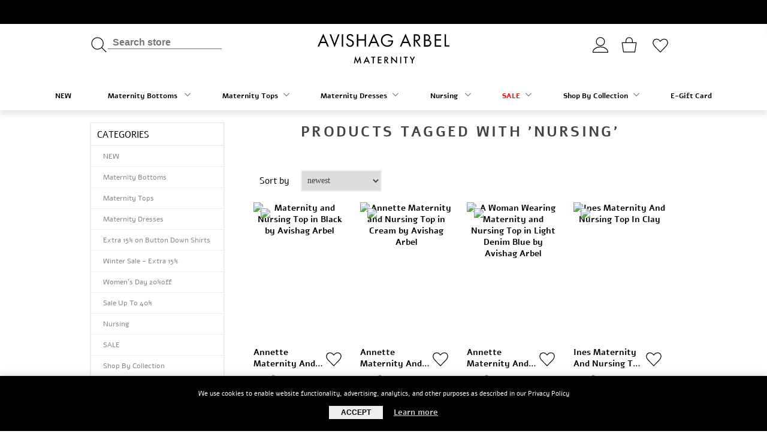

--- FILE ---
content_type: text/html; charset=utf-8
request_url: https://www.avishagarbel.com/producttag/19/nursing
body_size: 20664
content:


<!DOCTYPE html>
<html >
<head>
    <title>Products tagged with &#39;Nursing&#39; | Avishag Arbel Maternity</title>
    <meta http-equiv="Content-type" content="text/html;charset=UTF-8" />
    <meta name="description" content="Avishag Arbel Maternity offers comfortable, high-quality, and on-trend maternity clothes for the discerning mom-to-be, for the baby bump and beyond." />
    <meta name="keywords" content="Maternity Clothing" />
    <meta name="generator" content="nopCommerce" />
    <meta name="viewport" content="width=device-width, initial-scale=1.0" />
    <meta name="p:domain_verify" content="f2865fb7503034b1ab6c7b9c388e7d40"/>
    <link rel="preload" href="/Themes/AvishagArbel/Content/fonts/Alef-Regular.woff" as="font" type="font/woff" crossorigin>
    <link rel="preload" href="/Themes/AvishagArbel/Content/fonts/Alef-Bold.woff" as="font" type="font/woff" crossorigin>
    
    
    
    <script src="/Plugins/FoxNetSoft.GoogleAnalytics4/Scripts/GoogleAnalytics4.js"></script>
<script>
window.dataLayer = window.dataLayer || [];
var GA4_productImpressions = GA4_productImpressions || [];
var GA4_productDetails = GA4_productDetails || [];
var GA4_cartproducts = GA4_cartproducts || [];
var GA4_wishlistproducts = GA4_wishlistproducts || [];
</script>
<!-- Google Tag Manager -->
<script>(function(w,d,s,l,i){w[l]=w[l]||[];w[l].push({'gtm.start':
new Date().getTime(),event:'gtm.js'});var f=d.getElementsByTagName(s)[0],
j=d.createElement(s),dl=l!='dataLayer'?'&l='+l:'';j.async=true;j.src=
'https://www.googletagmanager.com/gtm.js?id='+i+dl;f.parentNode.insertBefore(j,f);
})(window,document,'script','dataLayer','');</script>
<!-- End Google Tag Manager -->
<script src="/Plugins/FoxNetSoft.GoogleEnhancedEcommerce/Scripts/googleeehelper.js"></script>
<script>
window.dataLayer = window.dataLayer || [];
var GEE_productImpressions = GEE_productImpressions || [];
var GEE_productDetails = GEE_productDetails || [];
var GEE_cartproducts = GEE_cartproducts || [];
var GEE_wishlistproducts = GEE_wishlistproducts || [];
var GEE_orderid = 0
dataLayer.push({
'ecommerce': {
'currencyCode': 'USD',
'impressions': GEE_productImpressions
}
});
function lazyLoadingGoogleEnhancedEcommerce() {
GoogleEEHelper.Init('USD', false);
if (GEE_orderid>0)
{
}
}
</script>
<!-- Google Tag Manager -->
<script>(function(w,d,s,l,i){w[l]=w[l]||[];w[l].push({'gtm.start':
new Date().getTime(),event:'gtm.js'});var f=d.getElementsByTagName(s)[0],
j=d.createElement(s),dl=l!='dataLayer'?'&l='+l:'';j.async=true;j.src=
'https://www.googletagmanager.com/gtm.js?id='+i+dl;f.parentNode.insertBefore(j,f);
})(window,document,'script','dataLayer','GTM-P9HR9XJ');</script>
<!-- End Google Tag Manager -->
<script>
  console.log('head');
</script>
<!-- script -->
<meta name="google-site-verification" content="H1SCnjqzRIBZdN_s_3_V_ph80BTmNxP5Yjg7tDdTMzs" />
    <link href="/bundles/styles/vrpbb37aw2hom20sd2y0z76yx8yfu9rsl8qkdgsphsy1?v=OYVsvaw4kBSklmk3E5aGsOdafMjlvL8fXkn5zJYdYXc1" rel="stylesheet"/>


    <style type="text/css">.header-logo a,
.header-upper,
.header-actions a.ico-cart,
.header-menu > ul > li > a::after,
#goToTop,
.social-sharing li,
.newsletter-email .newsletter-subscribe-button,
.footer-block .title + *::before,
.header-2 .header-lower,
.mega-menu .title::after,
.item-box input[type="button"],
.item-box .with-icon .product-box-add-to-cart-button,
.pager li.previous-page *,
.pager li.next-page *,
.pager li.first-page *,
.pager li.last-page *,
.overview .add-to-cart-button,
.variant-overview .add-to-cart-button,
.write-review .button-1,
.wishlist-content .button-2.wishlist-add-to-cart-button,
.compare-products-page .button-2,
.registration-page .button-1,
.registration-result-page .button-1,
.login-page .login-button,
.login-page .register-button,
.password-recovery-page .button-1,
.account-page .button-1,
.return-request-page .button-1,
.user-agreement-page .button-1,
.contact-page .button-1,
.email-a-friend-page .button-1,
.account-page .title strong::after,
.account-page .button-2,
.order-details-page .button-2.print-order-button,
.order-details-page .actions input,
.mini-shopping-cart .count,
.mini-shopping-cart input[type="button"],
.shopping-cart-page .button-2.update-cart-button,
.shopping-cart-page .button-1,
.checkout-page .button-1,
.search-input .button-1,
.sitemap-page .entity-title h2::after,
.post-title::after,
.news-title::after,
.blog-posts .read-more,
.news-items .read-more,
.new-comment .title strong::after,
.comment-list .title strong::after,
.new-comment .button-1,
.forum-search-box .basic .search-box-button,
.forums-table-section-title > a::after,
.forums-table-section-title strong::after,
.topic-post .pm-button,
.profile-info-box .pm-button,
.forum-edit-page .buttons input.button-1,
.move-topic-page .buttons input.button-1,
.private-messages .buttons input.button-1,
.responsive-nav-wrapper,
.item-box .rating div,
.overview .rating div,
.product-review-box .rating div,
.footer-2 .newsletter-block .title,
.apply-vendor-page .button-1,
/*plugins*/ .ajaxCart .productAddedToCartWindowCheckout,
.previous-product a:hover .previous-product-label,
.next-product a:hover .next-product-label,
.sale-of-the-day-offer .go-to-product-page,
.blog-search-box .search-box-button,
.post-navigation a:hover::before,
.nop-jcarousel .jcarousel-prev-vertical,
.nop-jcarousel .jcarousel-next-vertical,
.products-carousel .item-info .rating div,
.ajaxFilters .k-window-titlebar,
.ropc .complete-button button {
  background-color: #2a2a2a;
}
/* set same border color as bg */

.pager li.previous-page *,
.pager li.next-page *,
.pager li.first-page *,
.pager li.last-page *,
.wishlist-content .button-2.wishlist-add-to-cart-button,
.account-page .button-2,
.order-details-page .button-2.print-order-button,
.order-details-page .actions input,
.shopping-cart-page .button-2.update-cart-button,
.forum-edit-page .buttons input.button-1,
.move-topic-page .buttons input.button-1,
.private-messages .buttons input.button-1,
/*plugins*/ .previous-product a:hover .previous-product-label,
.next-product a:hover .next-product-label,
.ui-slider-handle,
.mega-menu .dropdown.fullWidth,
.post-navigation a:hover::before {
  border-color: #2a2a2a;
}
/* set differen background color to this button */

.header-2 .header-actions a.ico-cart {
  background-color: #444444;
}
/* color */

.ui-dialog-titlebar,
.eu-cookie-bar-notification button,
.eu-cookie-bar-notification a,
.header-2 .header-links a span:hover,
.header-2 .header-links a:hover,
.styleSelect_item li:hover span,
.footer-block a:hover,
.footer-powered-by a,
.footer-designed-by a,
.block .list li.active > a,
.block.block-account-navigation .list li a.active,
.block .list a:hover,
.block .view-all a,
.block .tags li a:hover,
.product-tags-all-page li a:hover,
.news-list-homepage .news-date,
.poll strong,
.poll .buttons input,
.poll-total-votes,
.breadcrumb a:hover,
.contact-vendor .button-2,
.product-filters .filter-content li a:hover,
.item-box .product-title a:hover,
.item-box .actual-price,
.item-box .tax-shipping-info a,
.pager li a:hover,
.pager li.current-page span,
.product-review-links a,
.overview .subscribe-button,
.variant-overview .subscribe-button,
.overview .value a,
.variant-overview .value a,
.overview .product-price,
.variant-overview .product-price,
.overview .prices .tax-shipping-info a,
.variant-overview .prices .tax-shipping-info a,
.ui-tabs .ui-tabs-nav li a,
.product-tags-list li,
.vendor-list li,
.product-reviews-page h1 a,
.product-review-item .review-info a,
.product-review-helpfulness .vote,
.wishlist-content .tax-shipping-info a,
.wishlist-content .button-2,
.wishlist-page .share-info a:hover,
.compare-products-page .clear-list,
.topic-block a,
.topic-page a,
.enter-password-form input[type="submit"],
.email-a-friend-page .title h2,
#check-availability-button,
.login-page .inputs.reversed a,
.login-page .checkout-as-guest-button,
.add-more-external-records a,
.account-page .return-items-button,
.return-request-list-page a,
.reward-points-history td.points-balance,
.avatar-page .buttons .button-2,
.shopping-cart-page .button-2,
.checkout-page .button-2,
.order-details-page .page-title a,
.terms-of-service a,
.order-completed .details a,
.opc .back-link a:hover,
.order-details-page .order-overview strong,
.order-details-page .tax-shipping-info a,
.order-details-page input.return-items-button,
.sitemap-page a:hover,
.post-title:hover,
.news-title:hover,
.blog-page .tags li,
.blogpost-page .tags li,
.blog-posts .read-comments,
.comment-info .username,
.news-list-homepage .view-all a,
.forum-search-box .advanced a,
.forums-table-section a:hover,
.forums-table-section-title > a:hover,
.forums-table-section .view-all a,
.forums-table-section .latest-post .origin a,
.forums-table-section .latest-post .author a,
.forums-table-section .topic-details .topic-starter a,
.forum-actions .actions a,
.topic-actions .actions a,
.topic-post .username,
.topic-post .post-actions .quote-post-button,
.topic-post .post-actions a:hover,
.forum-edit-page .buttons input,
.move-topic-page .buttons input,
.private-messages .buttons input,
.private-messages-page td a.pm-unread,
.private-messages-page .to a:hover,
.private-messages-page .from a:hover,
.private-messages-page .subject a:hover,
.profile-page .topic-title a,
.profile-page .topic-title a:hover,
.header-menu .sublist li:hover > a,
.mini-shopping-cart .price span,
.mini-shopping-cart .totals strong,
.cart .edit-item > a,
.cart tbody .subtotal,
.compare-products-table .product-price td,
td.footable-last-column,
.go-to-page,
.blog-page .buttons .read-more,
.order-details-page .button-2.re-order-button,
.account-page .button-2.return-items-button,
/*topics descriptions posts*/ .category-description a,
.manufacturer-description a,
.full-description a,
.topic-html-content a,
.post-body a,
.news-body a,
.custom-tab a,
/*plugins*/ .mega-menu .box li a:hover,
.products-carousel .item-info .actual-price,
.sale-of-the-day-offer .price.actual-price,
.rich-blog-homepage .view-all a,
.instant-search-item .detail .price,
.priceRangeCurrentPricesPanel span,
.filtersGroupPanel li > a:hover,
.filter-block a.clearFilterOptions,
.filter-block a.clearPriceRangeFilter,
.selected-options-list > li span,
.productAddedToCartWindowSummary a,
.productAddedToCartWindowDescription strong,
.quickViewWindow .links-panel a,
.products-carousel .item-info .jcarousel-product-title a:hover,
.sale-of-the-day-offer .product-name h4:hover,
.blog-search-results li a,
.products-carousel .item-info .button,
.jDropDown li span:hover,
.jDropDown li.selected span,
.footer-tax-shipping a,
p .search-term-highlighter,
.ropc .estimate-shipping button,
.ropc .coupon-code button,
.post-relations li a,
.checkbox-list li label:hover {
  color: #2a2a2a;
}
 </style>
    <script src="/bundles/scripts/bs7_yean39nsm7fxrhjg7yxzaz7kogtgac25g6id1qe1?v=5UYpkDvjfScnILwIIj3K3fp65PzCK_h_6e8Um4FyfGw1"></script>


    <link rel="canonical" href="https://www.avishagarbel.com/producttag/19/nursing" />

    
    
    
    
<link rel="shortcut icon" href="https://www.avishagarbel.com/favicon.ico" />
    <meta name="google-site-verification" content="-UAKZa0UcfRv6jc4H8NUyOitfo7QFckhKExLzD4cx9Q" />
</head>
<body class="notAndroid23 ">
    

<div id="product-list-popup-container">
</div>

<!-- Facebook Pixel Code -->
<div id="facebook_pixel_page_view_script"></div>
                                           <div id="facebook_pixel_view_content_script"></div>
                                            <script>
                                                function sendFbEvent(fbEventName, fbEventParams, fbEventObject, fbEventData) {
                                                    setTimeout(function () {
                                                        if (typeof fbq.getState != 'function' || fbq.getState().pixels.length == 0){
                                                            console.log('Wait for Facebook Pixel')
                                                            sendFbEvent(fbEventName, fbEventParams, fbEventObject, fbEventData);
                                                        }else{
                                                            console.log('Send facebook event')
                                                            fbq(fbEventName, fbEventParams, fbEventObject, fbEventData);
                                                        }
                                                    }, 100);
                                                }
                                                
                                                !function(f,b,e,v,n,t,s) {if(f.fbq)return;n=f.fbq=function(){n.callMethod?
                                                n.callMethod.apply(n,arguments):n.queue.push(arguments)};
                                                if(!f._fbq)f._fbq=n;n.push=n;n.loaded=!0;n.version='2.0';
                                                n.queue=[];t=b.createElement(e);t.async=!0;
                                                t.src=v;s=b.getElementsByTagName(e)[0];
                                                s.parentNode.insertBefore(t,s)}(window, document,'script',
                                                'https://connect.facebook.net/en_US/fbevents.js');

                                                $.ajax({
                                                  type: 'POST',
                                                  url: '/FacebookPixel/PageView',
                                                  data: {
                                                                url: window.location.href
                                                  },
                                                  success: function(data){
                                                    $('#facebook_pixel_page_view_script').html(data);
                                                                },
                                                  dataType: 'html'
                                                });

                                            </script>
                                            <noscript><img height="1" width="1" style="display:none" src="https://www.facebook.com/tr?id=1252116975220032&ev=PageView&noscript=1" /></noscript>
<!-- Google Tag Manager (noscript) -->
<noscript><iframe src="https://www.googletagmanager.com/ns.html?id=" height="0" width="0" style="display:none;visibility:hidden"></iframe></noscript>
<!-- End Google Tag Manager (noscript) --><!-- Google Tag Manager (noscript) -->
<noscript><iframe src="https://www.googletagmanager.com/ns.html?id=GTM-P9HR9XJ" height="0" width="0" style="display:none;visibility:hidden"></iframe></noscript>
<!-- End Google Tag Manager (noscript) --><!-- Start Pinterest Tag Code -->
<div id="pinterest_tag_script"></div>
                    <script>                      
                        var timeNow = new Date().getTime();
                        var customerEmailUpdatedAt = window.localStorage.getItem('customerEmailUpdatedAt');
                        
                        if (timeNow - customerEmailUpdatedAt > 60000) {
                            $.ajax({
                              type: 'GET',
                              url: '/PinterestTag/GetCurrentCustomerEmail',
                              data: {},
                              success: function(data){
                                window.localStorage.setItem('customerEmailUpdatedAt', timeNow);
                              },
                              dataType: 'html'
                            });
                        }

                        var customerEmail = '';
                        try {
                            customerEmail = document.cookie.split('; ').find(row => row.startsWith('customer_email=')).split('=')[1];
                        }
                        catch (ex) {
                          console.log(ex);
                        }
                    </script>                  
                    
                    <script>
                    !function(e){if(!window.pintrk){window.pintrk = function () {
                    window.pintrk.queue.push(Array.prototype.slice.call(arguments))};var
                      n=window.pintrk;n.queue=[],n.version="3.0";var
                      t = document.createElement("script"); t.async = !0,t.src = e; var
                              r = document.getElementsByTagName("script")[0];
                                    r.parentNode.insertBefore(t, r)}
                            }
                            ("https://s.pinimg.com/ct/core.js");
                    if (customerEmail){
                        pintrk('load', '2614144417479', { em: customerEmail });
                    }
                    else{
                        pintrk('load', '2614144417479');
                    }

                    pintrk('page');

                    $(document).bind('nopAjaxCartProductAddedToCartEvent', function(e) {
                                        $.ajax({
                                          type: 'POST',
                                          url: '/PinterestTag/AddToCart',
                                          data: {
                                            product_id: e.productId,
                                            quantity: e.quantity
                                          },
                                          success: function(data){
                                            $('#pinterest_tag_script').html(data);
                                          },
                                          dataType: 'html'
                                        });
                                    });
                    </script>
                    <noscript>
                    <img height = "1" width="1" style="display:none;" alt=""
                      src="https://ct.pinterest.com/v3/?event=init&tid=2614144417479&noscript=1" />
                    </noscript>
<!-- End Pinterest Tag Code -->
<script>
  console.log('body start');
</script>

<div class="ajax-loading-block-window" style="display: none">
</div>
<div id="dialog-notifications-success" title="Notification" style="display:none;">
</div>
<div id="dialog-notifications-error" title="Error" style="display:none;">
</div>
<div id="bar-notification" class="bar-notification">
    <span class="close" title="Close">&nbsp;</span>
</div>




<!--[if lte IE 7]>
    <div style="clear:both;height:59px;text-align:center;position:relative;">
        <a href="http://www.microsoft.com/windows/internet-explorer/default.aspx" target="_blank">
            <img src="/Themes/Brooklyn/Content/img/ie_warning.jpg" height="42" width="820" alt="You are using an outdated browser. For a faster, safer browsing experience, upgrade for free today." />
        </a>
    </div>
<![endif]-->


<div class="master-wrapper-page  items-per-row-four">
    
    



<script type="text/javascript">
    var nop_store_directory_root = "https://www.avishagarbel.com/";
</script>

<div id="product-ribbon-info" data-productid="0"
     data-productboxselector=".product-item, .item-holder"
     data-productboxpicturecontainerselector=".picture, .item-picture"
     data-productpagepicturesparentcontainerselector=".product-essential"
     data-productpagebugpicturecontainerselector=".picture"
     data-retrieveproductribbonsurl="/ProductRibbons/RetrieveProductRibbons">
</div>


<div id="sales-campaign-info"
     data-localization-day="day" data-localization-days="days"
     data-localization-hour="hour" data-localization-hours="hours"
     data-localization-minute="minute" data-localization-minutes="minutes"
     data-localization-second="second" data-localization-seconds="seconds"
     data-productbox-selector=".item-grid .product-item, .product-variant-line" data-productbox-picture-container-selector=".picture, .product-variant-line"
     data-retrieve-sales-campaings-url="/SaleCampaign/RetrieveSalesCampaigns">
</div>
    


    <div class="header header-1">
        
        <div class="top-banner">
            

        </div>
        <div class="header-upper">
            <div class="header-options-wrapper">

<div id="flyout-cart" class="flyout-cart">
    <div class="cart-qty" style="display:none">0</div>
    <div class="wishlist-qty" style="display: none">0</div>
    <div class="mini-shopping-cart">
        <div class="count">
You have no items in your shopping cart.        </div>
    </div>
</div>
                <div class="header-options">
                    <div class="header-links-wrapper">
                        





<div class="header-links">
    <ul>
        
            <li><a href="/login" class="ico-login">&nbsp;</a></li>
                
    </ul>
</div>




                    </div>
                        <a href="/cart" class="ico-cart">
                            <span class="cart-qty"></span>
                        </a>
                                            <a href="/wishlist" class="ico-wishlist">
                            <span class="wishlist-qty"></span>
                        </a>
                    <div class="header-selectors-wrapper">
                        
                        
                    </div>
                </div>
                <div class="search-box store-search-box">
                        <form action="/search" id="small-search-box-form" method="get">    <input type="submit" class="button-1 search-box-button" value="Search" />
    <input type="text" class="search-box-text" id="small-searchterms" autocomplete="off" name="q" placeholder="Search store" />







<select id="instant-search-categories">
    <option value='0'>All</option>
        <option value="7">E-Gift Card</option>
        <option value="15">Maternity Bottoms </option>
        <option value="45">Maternity Dresses</option>
        <option value="110">Maternity Tops</option>
        <option value="187">Nursing </option>
        <option value="278">NEW</option>
        <option value="335">Shop By Collection</option>
        <option value="349">Blog</option>
        <option value="360">Campaigns</option>
        <option value="399">SALE</option>
        <option value="453">Extra 15% on Button Down Shirts</option>
        <option value="454">Winter Sale - Extra 15%</option>
        <option value="455">Women&#39;s Day 20%off</option>
        <option value="458">Sale Up To 40%</option>
</select>
<input type="hidden" class="instantSearchResourceElement"
       data-highlightFirstFoundElement="true"
       data-minKeywordLength="3"
       data-instantSearchUrl="/instantSearchFor"
       data-homePageUrl="/"
       data-searchInProductDescriptions="false" />


<script id="instantSearchItemTemplate" type="text/x-kendo-template">
    <div class="instant-search-item" data-url="${ data.CustomProperties.Url }" onclick="window.location.href='${ data.CustomProperties.Url }'">
        <div class="img-block">
            <img src="${ data.DefaultPictureModel.ImageUrl }" alt="${ data.Name }" title="${ data.Name }" style="border: none">
        </div>
        <div class="detail">
            <div class="title">${ data.Name }</div>
            <div class="price"># var price = ""; if (data.ProductPrice.Price) { price = data.ProductPrice.Price } # #= price #</div>           
        </div>
    </div>
</script>        <script type="text/javascript">
            $("#small-search-box-form").submit(function(event) {
                if ($("#small-searchterms").val() == "") {
                    alert('Please enter some search keyword');
                    $("#small-searchterms").focus();
                    event.preventDefault();
                }
            });
        </script>
</form>
                </div>
                <div class="left-side">
                    <a href="/משלוחים-והחזרות" class="returns" title='Free Returns'>Free Returns </a> |
                    <a href="/שובר-מתנה" class="gift-certificate" title='Gift Certificate'>Gift Certificate</a> |
                    <span class="top-phone show-desktop"><span class="phone-title">Call Us</span> <span class="phone-number">03-6810018</span></span>
                    
                </div>
            </div>
        </div>
        <div class="header-lower">
            <div class="header-actions-wrapper">



<div class="header-logo">
    <a href="/" class="logo">
        <img title="" alt="avishagarbel.com" src="/Themes/AvishagArbel/Content/img/logo.svg">
    </a>
</div>                
                <div class="header-menu pictures-per-row-four">
                    <div class="close-menu">
                        <span>Close</span>
                    </div>





<input type="hidden" value="false" id="isRtlEnabled" />

<ul class="mega-menu" data-enableClickForDropDown="false">
    




                <li>
                    <a href="/new-collection-maternity-wear" title="NEW">NEW</a>
                </li>
                    <li>
                    <a href="/bottoms-maternity-pants" title="Maternity Bottoms " class="with-subcategories">Maternity Bottoms <span class="dropdown-icon"></span></a>
                    <div class="plus-button"></div>
<div class="sublist-wrap">
    <ul class="sublist">
        <li class="back-button">
            <span>back</span>
        </li>
                <li>
                    <a href="/pants-jumpsuits" title="Maternity Pants">Maternity Pants</a>
                </li>
                <li>
                    <a href="/maternity-jeans" title="Maternity Jeans">Maternity Jeans</a>
                </li>
                <li>
                    <a href="/maternity-shorts" title="Maternity Shorts ">Maternity Shorts </a>
                </li>
                <li>
                    <a href="/maternity-leggings-tights" title="Maternity Leggings">Maternity Leggings</a>
                </li>
                <li>
                    <a href="/maternity-skirts" title="Maternity Skirts">Maternity Skirts</a>
                </li>
                <li>
                    <a href="/jumpsuits-rompers" title="Jumpsuits &amp; Overalls">Jumpsuits &amp; Overalls</a>
                </li>

    </ul>
</div>
                    </li>
                    <li>
                    <a href="/maternity-tops-tees" title="Maternity Tops" class="with-subcategories">Maternity Tops<span class="dropdown-icon"></span></a>
                    <div class="plus-button"></div>
<div class="sublist-wrap">
    <ul class="sublist">
        <li class="back-button">
            <span>back</span>
        </li>
                <li>
                    <a href="/sweaters-jackets" title="Sweaters &amp; Jackets">Sweaters &amp; Jackets</a>
                </li>
                <li>
                    <a href="/tee-baisics" title="Maternity T&#39;s &amp; Basics">Maternity T&#39;s &amp; Basics</a>
                </li>
                <li>
                    <a href="/shirts-blouses" title="Maternity Shirts &amp; Blouses">Maternity Shirts &amp; Blouses</a>
                </li>
                <li>
                    <a href="/nursing-tops-2" title="Nursing Tops">Nursing Tops</a>
                </li>

    </ul>
</div>
                    </li>
                    <li>
                    <a href="/maternity-dresses" title="Maternity Dresses" class="with-subcategories">Maternity Dresses<span class="dropdown-icon"></span></a>
                    <div class="plus-button"></div>
<div class="sublist-wrap">
    <ul class="sublist">
        <li class="back-button">
            <span>back</span>
        </li>
                <li>
                    <a href="/casual-maternity-dresses" title="Everyday Maternity Dresses">Everyday Maternity Dresses</a>
                </li>
                <li>
                    <a href="/evening-maternity-dresses" title="Maternity Evening Dresses">Maternity Evening Dresses</a>
                </li>
                <li>
                    <a href="/summer-maternity-dresses" title="Baby Shower Dresses">Baby Shower Dresses</a>
                </li>

    </ul>
</div>
                    </li>
                    <li>
                    <a href="/maternity-nursing-clothing" title="Nursing " class="with-subcategories">Nursing <span class="dropdown-icon"></span></a>
                    <div class="plus-button"></div>
<div class="sublist-wrap">
    <ul class="sublist">
        <li class="back-button">
            <span>back</span>
        </li>
                <li>
                    <a href="/nursing-bras" title="Nursing Bras">Nursing Bras</a>
                </li>
                <li>
                    <a href="/nursing-tops" title="Nursing Tops">Nursing Tops</a>
                </li>
                <li>
                    <a href="/nursing-dresses" title="Nursing Dresses">Nursing Dresses</a>
                </li>
                <li>
                    <a href="/maternity-underwear" title="Bras &amp; Intimates">Bras &amp; Intimates</a>
                </li>

    </ul>
</div>
                    </li>
                    <li>
                    <a href="/sale-maternity-clothing-2022" title="SALE" class="with-subcategories">SALE<span class="dropdown-icon"></span></a>
                    <div class="plus-button"></div>
<div class="sublist-wrap">
    <ul class="sublist">
        <li class="back-button">
            <span>back</span>
        </li>
                <li>
                    <a href="/sale-maternity-tops" title="Tops on Sale">Tops on Sale</a>
                </li>
                <li>
                    <a href="/sale-maternity-bottems" title="Bottoms on Sale">Bottoms on Sale</a>
                </li>
                <li>
                    <a href="/sale-maternity-dresses" title="Dresses on Sale">Dresses on Sale</a>
                </li>
                <li>
                    <a href="/sale-up-to-29" title="Sale up to $29">Sale up to $29</a>
                </li>
                <li>
                    <a href="/sale-up-to-45" title="Sale up to $49">Sale up to $49</a>
                </li>
                <li>
                    <a href="/sale-up-to-65" title="Sale up to $69">Sale up to $69</a>
                </li>

    </ul>
</div>
                    </li>
                    <li>
                    <a href="/shop-by" title="Shop By Collection" class="with-subcategories">Shop By Collection<span class="dropdown-icon"></span></a>
                    <div class="plus-button"></div>
<div class="sublist-wrap">
    <ul class="sublist">
        <li class="back-button">
            <span>back</span>
        </li>
                <li>
                    <a href="/swimwear" title="Maternity Swimwear">Maternity Swimwear</a>
                </li>
                <li>
                    <a href="/stay-active" title="Active wear">Active wear</a>
                </li>
                <li>
                    <a href="/conservative-2" title="The Modest Mum">The Modest Mum</a>
                </li>
                <li>
                    <a href="/beauty-products" title="Skincare">Skincare</a>
                </li>
                <li>
                    <a href="/sets-suits" title="Sets &amp; Suits">Sets &amp; Suits</a>
                </li>
                <li>
                    <a href="/last-chance" title="CLEARANCE">CLEARANCE</a>
                </li>

    </ul>
</div>
                    </li>
                <li>
                    <a href="/maternity-gift-card" title="E-Gift Card">E-Gift Card</a>
                </li>


</ul>
<div class="menu-title"><span>Menu</span></div>
<ul class="mega-menu-responsive">
    


            <li>
                    <a href="/new-collection-maternity-wear" title="NEW">NEW</a>
            </li>
            <li>
                    <a href="/bottoms-maternity-pants" title="Maternity Bottoms " class="with-subcategories 2">Maternity Bottoms </a>
                    <div class="plus-button"></div>
                    <div class="sublist-wrap">
                        <ul class="sublist">
                            <li class="back-button 5">
                                <span>back</span>
                            </li>
                            <li>
                                <a href="/bottoms-maternity-pants" title="Maternity Bottoms ">Maternity Bottoms </a>
                            </li>
                                    <li>
                                        <a href="/pants-jumpsuits" title="Maternity Pants">Maternity Pants</a>
                                    </li>
                                    <li>
                                        <a href="/maternity-jeans" title="Maternity Jeans">Maternity Jeans</a>
                                    </li>
                                    <li>
                                        <a href="/maternity-shorts" title="Maternity Shorts ">Maternity Shorts </a>
                                    </li>
                                    <li>
                                        <a href="/maternity-leggings-tights" title="Maternity Leggings">Maternity Leggings</a>
                                    </li>
                                    <li>
                                        <a href="/maternity-skirts" title="Maternity Skirts">Maternity Skirts</a>
                                    </li>
                                    <li>
                                        <a href="/jumpsuits-rompers" title="Jumpsuits &amp; Overalls">Jumpsuits &amp; Overalls</a>
                                    </li>

                        </ul>
                    </div>
            </li>
            <li>
                    <a href="/maternity-tops-tees" title="Maternity Tops" class="with-subcategories 2">Maternity Tops</a>
                    <div class="plus-button"></div>
                    <div class="sublist-wrap">
                        <ul class="sublist">
                            <li class="back-button 5">
                                <span>back</span>
                            </li>
                            <li>
                                <a href="/maternity-tops-tees" title="Maternity Tops">Maternity Tops</a>
                            </li>
                                    <li>
                                        <a href="/sweaters-jackets" title="Sweaters &amp; Jackets">Sweaters &amp; Jackets</a>
                                    </li>
                                    <li>
                                        <a href="/tee-baisics" title="Maternity T&#39;s &amp; Basics">Maternity T&#39;s &amp; Basics</a>
                                    </li>
                                    <li>
                                        <a href="/shirts-blouses" title="Maternity Shirts &amp; Blouses">Maternity Shirts &amp; Blouses</a>
                                    </li>
                                    <li>
                                        <a href="/nursing-tops-2" title="Nursing Tops">Nursing Tops</a>
                                    </li>

                        </ul>
                    </div>
            </li>
            <li>
                    <a href="/maternity-dresses" title="Maternity Dresses" class="with-subcategories 2">Maternity Dresses</a>
                    <div class="plus-button"></div>
                    <div class="sublist-wrap">
                        <ul class="sublist">
                            <li class="back-button 5">
                                <span>back</span>
                            </li>
                            <li>
                                <a href="/maternity-dresses" title="Maternity Dresses">Maternity Dresses</a>
                            </li>
                                    <li>
                                        <a href="/casual-maternity-dresses" title="Everyday Maternity Dresses">Everyday Maternity Dresses</a>
                                    </li>
                                    <li>
                                        <a href="/evening-maternity-dresses" title="Maternity Evening Dresses">Maternity Evening Dresses</a>
                                    </li>
                                    <li>
                                        <a href="/summer-maternity-dresses" title="Baby Shower Dresses">Baby Shower Dresses</a>
                                    </li>

                        </ul>
                    </div>
            </li>
            <li>
                    <a href="/maternity-nursing-clothing" title="Nursing " class="with-subcategories 2">Nursing </a>
                    <div class="plus-button"></div>
                    <div class="sublist-wrap">
                        <ul class="sublist">
                            <li class="back-button 5">
                                <span>back</span>
                            </li>
                            <li>
                                <a href="/maternity-nursing-clothing" title="Nursing ">Nursing </a>
                            </li>
                                    <li>
                                        <a href="/nursing-bras" title="Nursing Bras">Nursing Bras</a>
                                    </li>
                                    <li>
                                        <a href="/nursing-tops" title="Nursing Tops">Nursing Tops</a>
                                    </li>
                                    <li>
                                        <a href="/nursing-dresses" title="Nursing Dresses">Nursing Dresses</a>
                                    </li>
                                    <li>
                                        <a href="/maternity-underwear" title="Bras &amp; Intimates">Bras &amp; Intimates</a>
                                    </li>

                        </ul>
                    </div>
            </li>
            <li>
                    <a href="/sale-maternity-clothing-2022" title="SALE" class="with-subcategories 2">SALE</a>
                    <div class="plus-button"></div>
                    <div class="sublist-wrap">
                        <ul class="sublist">
                            <li class="back-button 5">
                                <span>back</span>
                            </li>
                            <li>
                                <a href="/sale-maternity-clothing-2022" title="SALE">SALE</a>
                            </li>
                                    <li>
                                        <a href="/sale-maternity-tops" title="Tops on Sale">Tops on Sale</a>
                                    </li>
                                    <li>
                                        <a href="/sale-maternity-bottems" title="Bottoms on Sale">Bottoms on Sale</a>
                                    </li>
                                    <li>
                                        <a href="/sale-maternity-dresses" title="Dresses on Sale">Dresses on Sale</a>
                                    </li>
                                    <li>
                                        <a href="/sale-up-to-29" title="Sale up to $29">Sale up to $29</a>
                                    </li>
                                    <li>
                                        <a href="/sale-up-to-45" title="Sale up to $49">Sale up to $49</a>
                                    </li>
                                    <li>
                                        <a href="/sale-up-to-65" title="Sale up to $69">Sale up to $69</a>
                                    </li>

                        </ul>
                    </div>
            </li>
            <li>
                    <a href="/shop-by" title="Shop By Collection" class="with-subcategories 2">Shop By Collection</a>
                    <div class="plus-button"></div>
                    <div class="sublist-wrap">
                        <ul class="sublist">
                            <li class="back-button 5">
                                <span>back</span>
                            </li>
                            <li>
                                <a href="/shop-by" title="Shop By Collection">Shop By Collection</a>
                            </li>
                                    <li>
                                        <a href="/swimwear" title="Maternity Swimwear">Maternity Swimwear</a>
                                    </li>
                                    <li>
                                        <a href="/stay-active" title="Active wear">Active wear</a>
                                    </li>
                                    <li>
                                        <a href="/conservative-2" title="The Modest Mum">The Modest Mum</a>
                                    </li>
                                    <li>
                                        <a href="/beauty-products" title="Skincare">Skincare</a>
                                    </li>
                                    <li>
                                        <a href="/sets-suits" title="Sets &amp; Suits">Sets &amp; Suits</a>
                                    </li>
                                    <li>
                                        <a href="/last-chance" title="CLEARANCE">CLEARANCE</a>
                                    </li>

                        </ul>
                    </div>
            </li>
            <li>
                    <a href="/maternity-gift-card" title="E-Gift Card">E-Gift Card</a>
            </li>
        <li>
            <a href="/customer/info"><span>My account</span></a>
        </li>

</ul>

                </div>
            </div>
        </div>
    </div>
    <div class="after-header"></div>
    <script>
        $( document ).ready(function() {
            $('.top-banner').slick({
                rtl: false,
                autoplay: true,
                dots: false,
                arrows: true,
                infinite: true,
                speed: 500,
                fade: true,
                cssEase: 'linear'
            });
        });
    </script>

    <div class="overlayOffCanvas"></div>
    <div class="responsive-nav-wrapper-parent">
        <div class="responsive-nav-wrapper">
            <div class="menu-title">
                <span>Menu</span>
            </div>
            <div class="search-wrap">
                <span>Search</span>
            </div>
            <div class="logo-wrap">
                <a href="/"></a>
            </div>
                <div class="shopping-cart-link">
                    <a class="cart-qty" href="/cart"></a>
                </div>
                            <div class="wishlist-opener">
                    <a class="wishlist-qty" href="/wishlist" title="Wishlist"></a>
                </div>
        </div>
    </div>
    <div class="master-wrapper-content  ">

        <div class="master-column-wrapper">
            

<div class="center-2">
    
    
<div class="page product-tag-page">
    <div class="page-title">
        <h1>Products tagged with &#39;Nursing&#39;</h1>
    </div>
    <div class="page-body">
        

<div class="product-selectors">
    
    <div class="product-filtering">
            <span>Filters</span>
            <div class="filters-button"><span>Filters</span></div>
    </div>
    
        <div class="product-sorting">
            <span>Sort by</span>
            <select id="products-orderby" name="products-orderby" onchange="setLocation(this.value);"><option selected="selected" value="https://www.avishagarbel.com/producttag/19/nursing?orderby=0">Newest</option>
<option value="https://www.avishagarbel.com/producttag/19/nursing?orderby=5">Name: A to Z</option>
<option value="https://www.avishagarbel.com/producttag/19/nursing?orderby=6">Name: Z to A</option>
<option value="https://www.avishagarbel.com/producttag/19/nursing?orderby=10">Price: Low to High</option>
<option value="https://www.avishagarbel.com/producttag/19/nursing?orderby=11">Price: High to Low</option>
<option value="https://www.avishagarbel.com/producttag/19/nursing?orderby=15">Created on</option>
</select>
        </div>
            <div class="product-page-size">
            <span>Display</span>
            <select id="products-pagesize" name="products-pagesize" onchange="setLocation(this.value);"><option value="https://www.avishagarbel.com/producttag/19/nursing?pagesize=3">3</option>
<option selected="selected" value="https://www.avishagarbel.com/producttag/19/nursing?pagesize=6">6</option>
<option value="https://www.avishagarbel.com/producttag/19/nursing?pagesize=9">9</option>
</select>
            <span>per page</span>
        </div>
</div>        
            <div class="product-grid">
                <div class="item-grid">
                        <div class="item-box">
                            

    <div class="product-item" data-productid="6364" data-generatedAt="13:01:56" data-colorAttributeId="10217" data-colorAttributeValueId="0">
        <div class="picture">
            <a href="/annette-maternity-and-nursing-top-in-black" title="Show details for Annette Maternity and Nursing Top in Black">
                <img alt="Maternity and Nursing Top in Black by Avishag Arbel" src="https://static.avishagarbel.com/content/images/thumbs/0041585_annette-maternity-and-nursing-top-in-black_460.jpeg" title="Show details for Annette Maternity and Nursing Top in Black" loading="lazy"/>
            </a>
            <div class="quick-cart">
                <div class="quick-cart-title" onclick="QuickCartShow(this);">Add to cart</div>
                <div class="quick-cart-container">
                    <ul class="quick-cart-color-container">
                                <li class="color-selector" onclick="ColorSwatch(this);" data-colorAttributeId="10217" data-colorAttributeValueId="32368" data-imageurl="https://static.avishagarbel.com/content/images/thumbs/0041586_annette-maternity-and-nursing-top-in-black_460.jpeg" data-fullsizeimageurl="https://static.avishagarbel.com/content/images/thumbs/0041586_annette-maternity-and-nursing-top-in-black.jpeg" style="background-color: #000000"></li>
                                <li class="color-selector" onclick="ColorSwatch(this);" data-colorAttributeId="10217" data-colorAttributeValueId="32369" data-imageurl="https://static.avishagarbel.com/content/images/thumbs/0041590_annette-maternity-and-nursing-top-in-black_460.jpeg" data-fullsizeimageurl="https://static.avishagarbel.com/content/images/thumbs/0041590_annette-maternity-and-nursing-top-in-black.jpeg" style="background-color: #97B5EC"></li>
                                <li class="color-selector" onclick="ColorSwatch(this);" data-colorAttributeId="10217" data-colorAttributeValueId="32370" data-imageurl="https://static.avishagarbel.com/content/images/thumbs/0041589_annette-maternity-and-nursing-top-in-black_460.jpeg" data-fullsizeimageurl="https://static.avishagarbel.com/content/images/thumbs/0041589_annette-maternity-and-nursing-top-in-black.jpeg" style="background-color: #F7F5F6"></li>
                                <li class="color-selector" onclick="ColorSwatch(this);" data-colorAttributeId="10217" data-colorAttributeValueId="32371" data-imageurl="https://static.avishagarbel.com/content/images/thumbs/0041591_annette-maternity-and-nursing-top-in-black_460.jpeg" data-fullsizeimageurl="https://static.avishagarbel.com/content/images/thumbs/0041591_annette-maternity-and-nursing-top-in-black.jpeg" style="background-color: #b29c83"></li>
                    </ul>
                    <ul class="quick-cart-size-container">
                                <li class="size-selector" onclick="QuickCartAddToCart(this);" data-sizeAttributeId="10218" data-sizeAttributeValueId="32364">S</li>
                                <li class="size-selector" onclick="QuickCartAddToCart(this);" data-sizeAttributeId="10218" data-sizeAttributeValueId="32365">M</li>
                                <li class="size-selector" onclick="QuickCartAddToCart(this);" data-sizeAttributeId="10218" data-sizeAttributeValueId="32366">L</li>
                                <li class="size-selector" onclick="QuickCartAddToCart(this);" data-sizeAttributeId="10218" data-sizeAttributeValueId="32367">XL</li>
                    </ul>
                </div>
            </div>
        </div>
        <div class="details">
            <div class="custom-wishlist-button" onclick='CustomWishlistButtonHandler(6364, this, event);'></div>
            <h2 class="product-title">
                <a href="/annette-maternity-and-nursing-top-in-black">Annette Maternity and Nursing Top in Black</a>
            </h2>
            <div class="add-info">
                
                <div class="prices">
                        <span class="price old-price">$53</span>
                                                <span class="price actual-price sale-product-price">$40</span>
                                    </div>
                
                <div class="buttons">
                                                        </div>
                
            </div>
        </div>
                <div class="color-swatches">
                    <ul>
                                <li class="color-swatch" onclick="ColorSwatch(this);" data-colorAttributeId="10217" data-colorAttributeValueId="32368" data-imageurl="https://static.avishagarbel.com/content/images/thumbs/0041586_annette-maternity-and-nursing-top-in-black_460.jpeg" data-fullsizeimageurl="https://static.avishagarbel.com/content/images/thumbs/0041586_annette-maternity-and-nursing-top-in-black.jpeg" style="background-color: #000000"></li>
                                <li class="color-swatch" onclick="ColorSwatch(this);" data-colorAttributeId="10217" data-colorAttributeValueId="32369" data-imageurl="https://static.avishagarbel.com/content/images/thumbs/0041590_annette-maternity-and-nursing-top-in-black_460.jpeg" data-fullsizeimageurl="https://static.avishagarbel.com/content/images/thumbs/0041590_annette-maternity-and-nursing-top-in-black.jpeg" style="background-color: #97B5EC"></li>
                                <li class="color-swatch" onclick="ColorSwatch(this);" data-colorAttributeId="10217" data-colorAttributeValueId="32370" data-imageurl="https://static.avishagarbel.com/content/images/thumbs/0041589_annette-maternity-and-nursing-top-in-black_460.jpeg" data-fullsizeimageurl="https://static.avishagarbel.com/content/images/thumbs/0041589_annette-maternity-and-nursing-top-in-black.jpeg" style="background-color: #F7F5F6"></li>
                                <li class="color-swatch" onclick="ColorSwatch(this);" data-colorAttributeId="10217" data-colorAttributeValueId="32371" data-imageurl="https://static.avishagarbel.com/content/images/thumbs/0041591_annette-maternity-and-nursing-top-in-black_460.jpeg" data-fullsizeimageurl="https://static.avishagarbel.com/content/images/thumbs/0041591_annette-maternity-and-nursing-top-in-black.jpeg" style="background-color: #b29c83"></li>
                    </ul>
                </div>

    </div>

                        </div>
                        <div class="item-box">
                            

    <div class="product-item" data-productid="6373" data-generatedAt="13:01:56" data-colorAttributeId="10235" data-colorAttributeValueId="0">
        <div class="picture">
            <a href="/annette-maternity-and-nursing-top-in-cream" title="Show details for Annette Maternity and Nursing Top in Cream">
                <img alt="Annette Maternity and Nursing Top in Cream by Avishag Arbel" src="https://static.avishagarbel.com/content/images/thumbs/0041682_annette-maternity-and-nursing-top-in-cream_460.jpeg" title="Show details for Annette Maternity and Nursing Top in Cream" loading="lazy"/>
            </a>
            <div class="quick-cart">
                <div class="quick-cart-title" onclick="QuickCartShow(this);">Add to cart</div>
                <div class="quick-cart-container">
                    <ul class="quick-cart-color-container">
                                <li class="color-selector" onclick="ColorSwatch(this);" data-colorAttributeId="10235" data-colorAttributeValueId="32440" data-imageurl="https://static.avishagarbel.com/content/images/thumbs/0041682_annette-maternity-and-nursing-top-in-cream_460.jpeg" data-fullsizeimageurl="https://static.avishagarbel.com/content/images/thumbs/0041682_annette-maternity-and-nursing-top-in-cream.jpeg" style="background-color: #F7F5F6"></li>
                                <li class="color-selector" onclick="ColorSwatch(this);" data-colorAttributeId="10235" data-colorAttributeValueId="32439" data-imageurl="https://static.avishagarbel.com/content/images/thumbs/0041681_annette-maternity-and-nursing-top-in-cream_460.jpeg" data-fullsizeimageurl="https://static.avishagarbel.com/content/images/thumbs/0041681_annette-maternity-and-nursing-top-in-cream.jpeg" style="background-color: #000000"></li>
                                <li class="color-selector" onclick="ColorSwatch(this);" data-colorAttributeId="10235" data-colorAttributeValueId="32438" data-imageurl="https://static.avishagarbel.com/content/images/thumbs/0041683_annette-maternity-and-nursing-top-in-cream_460.jpeg" data-fullsizeimageurl="https://static.avishagarbel.com/content/images/thumbs/0041683_annette-maternity-and-nursing-top-in-cream.jpeg" style="background-color: #97B5EC"></li>
                                <li class="color-selector" onclick="ColorSwatch(this);" data-colorAttributeId="10235" data-colorAttributeValueId="32441" data-imageurl="https://static.avishagarbel.com/content/images/thumbs/0041684_annette-maternity-and-nursing-top-in-cream_460.jpeg" data-fullsizeimageurl="https://static.avishagarbel.com/content/images/thumbs/0041684_annette-maternity-and-nursing-top-in-cream.jpeg" style="background-color: #b29c83"></li>
                    </ul>
                    <ul class="quick-cart-size-container">
                                <li class="size-selector" onclick="QuickCartAddToCart(this);" data-sizeAttributeId="10236" data-sizeAttributeValueId="32442">S</li>
                                <li class="size-selector" onclick="QuickCartAddToCart(this);" data-sizeAttributeId="10236" data-sizeAttributeValueId="32443">M</li>
                                <li class="size-selector" onclick="QuickCartAddToCart(this);" data-sizeAttributeId="10236" data-sizeAttributeValueId="32444">L</li>
                                <li class="size-selector" onclick="QuickCartAddToCart(this);" data-sizeAttributeId="10236" data-sizeAttributeValueId="32445">XL</li>
                    </ul>
                </div>
            </div>
        </div>
        <div class="details">
            <div class="custom-wishlist-button" onclick='CustomWishlistButtonHandler(6373, this, event);'></div>
            <h2 class="product-title">
                <a href="/annette-maternity-and-nursing-top-in-cream">Annette Maternity and Nursing Top in Cream</a>
            </h2>
            <div class="add-info">
                
                <div class="prices">
                        <span class="price old-price">$53</span>
                                                <span class="price actual-price sale-product-price">$40</span>
                                    </div>
                
                <div class="buttons">
                                                        </div>
                
            </div>
        </div>
                <div class="color-swatches">
                    <ul>
                                <li class="color-swatch" onclick="ColorSwatch(this);" data-colorAttributeId="10235" data-colorAttributeValueId="32440" data-imageurl="https://static.avishagarbel.com/content/images/thumbs/0041682_annette-maternity-and-nursing-top-in-cream_460.jpeg" data-fullsizeimageurl="https://static.avishagarbel.com/content/images/thumbs/0041682_annette-maternity-and-nursing-top-in-cream.jpeg" style="background-color: #F7F5F6"></li>
                                <li class="color-swatch" onclick="ColorSwatch(this);" data-colorAttributeId="10235" data-colorAttributeValueId="32439" data-imageurl="https://static.avishagarbel.com/content/images/thumbs/0041681_annette-maternity-and-nursing-top-in-cream_460.jpeg" data-fullsizeimageurl="https://static.avishagarbel.com/content/images/thumbs/0041681_annette-maternity-and-nursing-top-in-cream.jpeg" style="background-color: #000000"></li>
                                <li class="color-swatch" onclick="ColorSwatch(this);" data-colorAttributeId="10235" data-colorAttributeValueId="32438" data-imageurl="https://static.avishagarbel.com/content/images/thumbs/0041683_annette-maternity-and-nursing-top-in-cream_460.jpeg" data-fullsizeimageurl="https://static.avishagarbel.com/content/images/thumbs/0041683_annette-maternity-and-nursing-top-in-cream.jpeg" style="background-color: #97B5EC"></li>
                                <li class="color-swatch" onclick="ColorSwatch(this);" data-colorAttributeId="10235" data-colorAttributeValueId="32441" data-imageurl="https://static.avishagarbel.com/content/images/thumbs/0041684_annette-maternity-and-nursing-top-in-cream_460.jpeg" data-fullsizeimageurl="https://static.avishagarbel.com/content/images/thumbs/0041684_annette-maternity-and-nursing-top-in-cream.jpeg" style="background-color: #b29c83"></li>
                    </ul>
                </div>

    </div>

                        </div>
                        <div class="item-box">
                            

    <div class="product-item" data-productid="6372" data-generatedAt="13:01:56" data-colorAttributeId="10233" data-colorAttributeValueId="0">
        <div class="picture">
            <a href="/annette-maternity-and-nursing-top-in-light-denim-blue" title="Show details for Annette Maternity and Nursing Top in Light Denim Blue">
                <img alt="A Woman Wearing Maternity and Nursing Top in Light Denim Blue by Avishag Arbel" src="https://static.avishagarbel.com/content/images/thumbs/0041679_annette-maternity-and-nursing-top-in-light-denim-blue_460.jpeg" title="Show details for Annette Maternity and Nursing Top in Light Denim Blue" loading="lazy"/>
            </a>
            <div class="quick-cart">
                <div class="quick-cart-title" onclick="QuickCartShow(this);">Add to cart</div>
                <div class="quick-cart-container">
                    <ul class="quick-cart-color-container">
                                <li class="color-selector" onclick="ColorSwatch(this);" data-colorAttributeId="10233" data-colorAttributeValueId="32431" data-imageurl="https://static.avishagarbel.com/content/images/thumbs/0041676_annette-maternity-and-nursing-top-in-light-denim-blue_600.jpeg" data-fullsizeimageurl="https://static.avishagarbel.com/content/images/thumbs/0041676_annette-maternity-and-nursing-top-in-light-denim-blue.jpeg" style="background-color: #97B5EC"></li>
                                <li class="color-selector" onclick="ColorSwatch(this);" data-colorAttributeId="10233" data-colorAttributeValueId="32430" data-imageurl="https://static.avishagarbel.com/content/images/thumbs/0041672_annette-maternity-and-nursing-top-in-light-denim-blue_600.jpeg" data-fullsizeimageurl="https://static.avishagarbel.com/content/images/thumbs/0041672_annette-maternity-and-nursing-top-in-light-denim-blue.jpeg" style="background-color: #000000"></li>
                                <li class="color-selector" onclick="ColorSwatch(this);" data-colorAttributeId="10233" data-colorAttributeValueId="32432" data-imageurl="https://static.avishagarbel.com/content/images/thumbs/0041675_annette-maternity-and-nursing-top-in-light-denim-blue_600.jpeg" data-fullsizeimageurl="https://static.avishagarbel.com/content/images/thumbs/0041675_annette-maternity-and-nursing-top-in-light-denim-blue.jpeg" style="background-color: #F7F5F6"></li>
                                <li class="color-selector" onclick="ColorSwatch(this);" data-colorAttributeId="10233" data-colorAttributeValueId="32433" data-imageurl="https://static.avishagarbel.com/content/images/thumbs/0041677_annette-maternity-and-nursing-top-in-light-denim-blue_600.jpeg" data-fullsizeimageurl="https://static.avishagarbel.com/content/images/thumbs/0041677_annette-maternity-and-nursing-top-in-light-denim-blue.jpeg" style="background-color: #b29c83"></li>
                    </ul>
                    <ul class="quick-cart-size-container">
                                <li class="size-selector" onclick="QuickCartAddToCart(this);" data-sizeAttributeId="10234" data-sizeAttributeValueId="32434">S</li>
                                <li class="size-selector" onclick="QuickCartAddToCart(this);" data-sizeAttributeId="10234" data-sizeAttributeValueId="32435">M</li>
                                <li class="size-selector" onclick="QuickCartAddToCart(this);" data-sizeAttributeId="10234" data-sizeAttributeValueId="32436">L</li>
                                <li class="size-selector" onclick="QuickCartAddToCart(this);" data-sizeAttributeId="10234" data-sizeAttributeValueId="32437">XL</li>
                    </ul>
                </div>
            </div>
        </div>
        <div class="details">
            <div class="custom-wishlist-button" onclick='CustomWishlistButtonHandler(6372, this, event);'></div>
            <h2 class="product-title">
                <a href="/annette-maternity-and-nursing-top-in-light-denim-blue">Annette Maternity and Nursing Top in Light Denim Blue</a>
            </h2>
            <div class="add-info">
                
                <div class="prices">
                        <span class="price old-price">$53</span>
                                                <span class="price actual-price sale-product-price">$40</span>
                                    </div>
                
                <div class="buttons">
                                                        </div>
                
            </div>
        </div>
                <div class="color-swatches">
                    <ul>
                                <li class="color-swatch" onclick="ColorSwatch(this);" data-colorAttributeId="10233" data-colorAttributeValueId="32431" data-imageurl="https://static.avishagarbel.com/content/images/thumbs/0041676_annette-maternity-and-nursing-top-in-light-denim-blue_600.jpeg" data-fullsizeimageurl="https://static.avishagarbel.com/content/images/thumbs/0041676_annette-maternity-and-nursing-top-in-light-denim-blue.jpeg" style="background-color: #97B5EC"></li>
                                <li class="color-swatch" onclick="ColorSwatch(this);" data-colorAttributeId="10233" data-colorAttributeValueId="32430" data-imageurl="https://static.avishagarbel.com/content/images/thumbs/0041672_annette-maternity-and-nursing-top-in-light-denim-blue_600.jpeg" data-fullsizeimageurl="https://static.avishagarbel.com/content/images/thumbs/0041672_annette-maternity-and-nursing-top-in-light-denim-blue.jpeg" style="background-color: #000000"></li>
                                <li class="color-swatch" onclick="ColorSwatch(this);" data-colorAttributeId="10233" data-colorAttributeValueId="32432" data-imageurl="https://static.avishagarbel.com/content/images/thumbs/0041675_annette-maternity-and-nursing-top-in-light-denim-blue_600.jpeg" data-fullsizeimageurl="https://static.avishagarbel.com/content/images/thumbs/0041675_annette-maternity-and-nursing-top-in-light-denim-blue.jpeg" style="background-color: #F7F5F6"></li>
                                <li class="color-swatch" onclick="ColorSwatch(this);" data-colorAttributeId="10233" data-colorAttributeValueId="32433" data-imageurl="https://static.avishagarbel.com/content/images/thumbs/0041677_annette-maternity-and-nursing-top-in-light-denim-blue_600.jpeg" data-fullsizeimageurl="https://static.avishagarbel.com/content/images/thumbs/0041677_annette-maternity-and-nursing-top-in-light-denim-blue.jpeg" style="background-color: #b29c83"></li>
                    </ul>
                </div>

    </div>

                        </div>
                        <div class="item-box">
                            

    <div class="product-item" data-productid="5244" data-generatedAt="13:01:56" data-colorAttributeId="7976" data-colorAttributeValueId="0">
        <div class="picture">
            <a href="/ines-maternity-and-nursing-top-in-clay" title="Show details for Ines Maternity and Nursing Top in Clay">
                <img alt="Ines Maternity And Nursing Top In Clay" src="https://static.avishagarbel.com/content/images/thumbs/0032634_ines-maternity-and-nursing-top-in-clay_460.jpeg" title="Show details for Ines Maternity and Nursing Top in Clay" loading="lazy"/>
            </a>
            <div class="quick-cart">
                <div class="quick-cart-title" onclick="QuickCartShow(this);">Add to cart</div>
                <div class="quick-cart-container">
                    <ul class="quick-cart-color-container">
                                <li class="color-selector" onclick="ColorSwatch(this);" data-colorAttributeId="7976" data-colorAttributeValueId="24230" data-imageurl="https://static.avishagarbel.com/content/images/thumbs/0032634_ines-maternity-and-nursing-top-in-clay_460.jpeg" data-fullsizeimageurl="https://static.avishagarbel.com/content/images/thumbs/0032634_ines-maternity-and-nursing-top-in-clay.jpeg" style="background-color: #c8542c"></li>
                                <li class="color-selector" onclick="ColorSwatch(this);" data-colorAttributeId="7976" data-colorAttributeValueId="24229" data-imageurl="https://static.avishagarbel.com/content/images/thumbs/0032631_ines-maternity-and-nursing-top-in-clay_460.jpeg" data-fullsizeimageurl="https://static.avishagarbel.com/content/images/thumbs/0032631_ines-maternity-and-nursing-top-in-clay.jpeg" style="background-color: #8f8f85"></li>
                                <li class="color-selector" onclick="ColorSwatch(this);" data-colorAttributeId="7976" data-colorAttributeValueId="24231" data-imageurl="https://static.avishagarbel.com/content/images/thumbs/0032638_ines-maternity-and-nursing-top-in-clay_460.jpeg" data-fullsizeimageurl="https://static.avishagarbel.com/content/images/thumbs/0032638_ines-maternity-and-nursing-top-in-clay.jpeg" style="background-color: #556873"></li>
                                <li class="color-selector" onclick="ColorSwatch(this);" data-colorAttributeId="7976" data-colorAttributeValueId="24232" data-imageurl="https://static.avishagarbel.com/content/images/thumbs/0032640_ines-maternity-and-nursing-top-in-clay_460.jpeg" data-fullsizeimageurl="https://static.avishagarbel.com/content/images/thumbs/0032640_ines-maternity-and-nursing-top-in-clay.jpeg" style="background-color: #000000"></li>
                    </ul>
                    <ul class="quick-cart-size-container">
                                <li class="size-selector" onclick="QuickCartAddToCart(this);" data-sizeAttributeId="7977" data-sizeAttributeValueId="24233">S</li>
                                <li class="size-selector" onclick="QuickCartAddToCart(this);" data-sizeAttributeId="7977" data-sizeAttributeValueId="24234">M</li>
                                <li class="size-selector" onclick="QuickCartAddToCart(this);" data-sizeAttributeId="7977" data-sizeAttributeValueId="24235">L</li>
                                <li class="size-selector" onclick="QuickCartAddToCart(this);" data-sizeAttributeId="7977" data-sizeAttributeValueId="24236">XL</li>
                    </ul>
                </div>
            </div>
        </div>
        <div class="details">
            <div class="custom-wishlist-button" onclick='CustomWishlistButtonHandler(5244, this, event);'></div>
            <h2 class="product-title">
                <a href="/ines-maternity-and-nursing-top-in-clay">Ines Maternity and Nursing Top in Clay</a>
            </h2>
            <div class="add-info">
                
                <div class="prices">
                        <span class="price old-price">$45</span>
                                                <span class="price actual-price sale-product-price">$40</span>
                                    </div>
                
                <div class="buttons">
                                                        </div>
                
            </div>
        </div>
                <div class="color-swatches">
                    <ul>
                                <li class="color-swatch" onclick="ColorSwatch(this);" data-colorAttributeId="7976" data-colorAttributeValueId="24230" data-imageurl="https://static.avishagarbel.com/content/images/thumbs/0032634_ines-maternity-and-nursing-top-in-clay_460.jpeg" data-fullsizeimageurl="https://static.avishagarbel.com/content/images/thumbs/0032634_ines-maternity-and-nursing-top-in-clay.jpeg" style="background-color: #c8542c"></li>
                                <li class="color-swatch" onclick="ColorSwatch(this);" data-colorAttributeId="7976" data-colorAttributeValueId="24229" data-imageurl="https://static.avishagarbel.com/content/images/thumbs/0032631_ines-maternity-and-nursing-top-in-clay_460.jpeg" data-fullsizeimageurl="https://static.avishagarbel.com/content/images/thumbs/0032631_ines-maternity-and-nursing-top-in-clay.jpeg" style="background-color: #8f8f85"></li>
                                <li class="color-swatch" onclick="ColorSwatch(this);" data-colorAttributeId="7976" data-colorAttributeValueId="24231" data-imageurl="https://static.avishagarbel.com/content/images/thumbs/0032638_ines-maternity-and-nursing-top-in-clay_460.jpeg" data-fullsizeimageurl="https://static.avishagarbel.com/content/images/thumbs/0032638_ines-maternity-and-nursing-top-in-clay.jpeg" style="background-color: #556873"></li>
                                <li class="color-swatch" onclick="ColorSwatch(this);" data-colorAttributeId="7976" data-colorAttributeValueId="24232" data-imageurl="https://static.avishagarbel.com/content/images/thumbs/0032640_ines-maternity-and-nursing-top-in-clay_460.jpeg" data-fullsizeimageurl="https://static.avishagarbel.com/content/images/thumbs/0032640_ines-maternity-and-nursing-top-in-clay.jpeg" style="background-color: #000000"></li>
                    </ul>
                </div>

    </div>

                        </div>
                        <div class="item-box">
                            

    <div class="product-item" data-productid="5672" data-generatedAt="13:01:56" data-colorAttributeId="8836" data-colorAttributeValueId="0">
        <div class="picture">
            <a href="/copy-of-ines-maternity-and-nursing-top-in-lavender" title="Show details for Ines Maternity and Nursing Top in Lavender">
                <img alt="Maternity and Nursing Top in Lavender - Avishag arbel" src="https://static.avishagarbel.com/content/images/thumbs/0036128_ines-maternity-and-nursing-top-in-lavender_460.jpeg" title="Show details for Ines Maternity and Nursing Top in Lavender" loading="lazy"/>
            </a>
            <div class="quick-cart">
                <div class="quick-cart-title" onclick="QuickCartShow(this);">Add to cart</div>
                <div class="quick-cart-container">
                    <ul class="quick-cart-color-container">
                                <li class="color-selector" onclick="ColorSwatch(this);" data-colorAttributeId="8836" data-colorAttributeValueId="27179" data-imageurl="https://static.avishagarbel.com/content/images/thumbs/0036126_ines-maternity-and-nursing-top-in-lavender_460.jpeg" data-fullsizeimageurl="https://static.avishagarbel.com/content/images/thumbs/0036126_ines-maternity-and-nursing-top-in-lavender.jpeg" style="background-color: #d2b8d3"></li>
                                <li class="color-selector" onclick="ColorSwatch(this);" data-colorAttributeId="8836" data-colorAttributeValueId="27178" data-imageurl="https://static.avishagarbel.com/content/images/thumbs/0036122_ines-maternity-and-nursing-top-in-lavender_460.jpeg" data-fullsizeimageurl="https://static.avishagarbel.com/content/images/thumbs/0036122_ines-maternity-and-nursing-top-in-lavender.jpeg" style="background-color: #e7b99b"></li>
                                <li class="color-selector" onclick="ColorSwatch(this);" data-colorAttributeId="8836" data-colorAttributeValueId="27180" data-imageurl="https://static.avishagarbel.com/content/images/thumbs/0036127_ines-maternity-and-nursing-top-in-lavender_460.jpeg" data-fullsizeimageurl="https://static.avishagarbel.com/content/images/thumbs/0036127_ines-maternity-and-nursing-top-in-lavender.jpeg" style="background-color: #c2b097"></li>
                    </ul>
                    <ul class="quick-cart-size-container">
                                <li class="size-selector" onclick="QuickCartAddToCart(this);" data-sizeAttributeId="8837" data-sizeAttributeValueId="27181">S</li>
                                <li class="size-selector" onclick="QuickCartAddToCart(this);" data-sizeAttributeId="8837" data-sizeAttributeValueId="27182">M</li>
                                <li class="size-selector" onclick="QuickCartAddToCart(this);" data-sizeAttributeId="8837" data-sizeAttributeValueId="27183">L</li>
                                <li class="size-selector" onclick="QuickCartAddToCart(this);" data-sizeAttributeId="8837" data-sizeAttributeValueId="27184">XL</li>
                    </ul>
                </div>
            </div>
        </div>
        <div class="details">
            <div class="custom-wishlist-button" onclick='CustomWishlistButtonHandler(5672, this, event);'></div>
            <h2 class="product-title">
                <a href="/copy-of-ines-maternity-and-nursing-top-in-lavender">Ines Maternity and Nursing Top in Lavender</a>
            </h2>
            <div class="add-info">
                
                <div class="prices">
                        <span class="price old-price">$45</span>
                                                <span class="price actual-price sale-product-price">$40</span>
                                    </div>
                
                <div class="buttons">
                                                        </div>
                
            </div>
        </div>
                <div class="color-swatches">
                    <ul>
                                <li class="color-swatch" onclick="ColorSwatch(this);" data-colorAttributeId="8836" data-colorAttributeValueId="27179" data-imageurl="https://static.avishagarbel.com/content/images/thumbs/0036126_ines-maternity-and-nursing-top-in-lavender_460.jpeg" data-fullsizeimageurl="https://static.avishagarbel.com/content/images/thumbs/0036126_ines-maternity-and-nursing-top-in-lavender.jpeg" style="background-color: #d2b8d3"></li>
                                <li class="color-swatch" onclick="ColorSwatch(this);" data-colorAttributeId="8836" data-colorAttributeValueId="27178" data-imageurl="https://static.avishagarbel.com/content/images/thumbs/0036122_ines-maternity-and-nursing-top-in-lavender_460.jpeg" data-fullsizeimageurl="https://static.avishagarbel.com/content/images/thumbs/0036122_ines-maternity-and-nursing-top-in-lavender.jpeg" style="background-color: #e7b99b"></li>
                                <li class="color-swatch" onclick="ColorSwatch(this);" data-colorAttributeId="8836" data-colorAttributeValueId="27180" data-imageurl="https://static.avishagarbel.com/content/images/thumbs/0036127_ines-maternity-and-nursing-top-in-lavender_460.jpeg" data-fullsizeimageurl="https://static.avishagarbel.com/content/images/thumbs/0036127_ines-maternity-and-nursing-top-in-lavender.jpeg" style="background-color: #c2b097"></li>
                    </ul>
                </div>

    </div>

                        </div>
                        <div class="item-box">
                            

    <div class="product-item" data-productid="5664" data-generatedAt="13:01:57" data-colorAttributeId="8817" data-colorAttributeValueId="0">
        <div class="picture">
            <a href="/ines-maternity-and-nursing-top-in-navy-2" title="Show details for Ines Maternity and Nursing Top in Navy">
                <img alt="Ines Maternity and Nursing Top in Navy" src="https://static.avishagarbel.com/content/images/thumbs/0036049_ines-maternity-and-nursing-top-in-navy_460.jpeg" title="Show details for Ines Maternity and Nursing Top in Navy" loading="lazy"/>
            </a>
            <div class="quick-cart">
                <div class="quick-cart-title" onclick="QuickCartShow(this);">Add to cart</div>
                <div class="quick-cart-container">
                    <ul class="quick-cart-color-container">
                                <li class="color-selector" onclick="ColorSwatch(this);" data-colorAttributeId="8817" data-colorAttributeValueId="27124" data-imageurl="https://static.avishagarbel.com/content/images/thumbs/0036049_ines-maternity-and-nursing-top-in-navy_460.jpeg" data-fullsizeimageurl="https://static.avishagarbel.com/content/images/thumbs/0036049_ines-maternity-and-nursing-top-in-navy.jpeg" style="background-color: #2a4f83"></li>
                                <li class="color-selector" onclick="ColorSwatch(this);" data-colorAttributeId="8817" data-colorAttributeValueId="27123" data-imageurl="https://static.avishagarbel.com/content/images/thumbs/0036045_ines-maternity-and-nursing-top-in-navy_460.jpeg" data-fullsizeimageurl="https://static.avishagarbel.com/content/images/thumbs/0036045_ines-maternity-and-nursing-top-in-navy.jpeg" style="background-color: #8f8f85"></li>
                                <li class="color-selector" onclick="ColorSwatch(this);" data-colorAttributeId="8817" data-colorAttributeValueId="27125" data-imageurl="https://static.avishagarbel.com/content/images/thumbs/0036366_ines-maternity-and-nursing-top-in-navy_460.jpeg" data-fullsizeimageurl="https://static.avishagarbel.com/content/images/thumbs/0036366_ines-maternity-and-nursing-top-in-navy.jpeg" style="background-color: #000000"></li>
                    </ul>
                    <ul class="quick-cart-size-container">
                                <li class="size-selector" onclick="QuickCartAddToCart(this);" data-sizeAttributeId="8818" data-sizeAttributeValueId="27126">S</li>
                                <li class="size-selector" onclick="QuickCartAddToCart(this);" data-sizeAttributeId="8818" data-sizeAttributeValueId="27127">M</li>
                                <li class="size-selector" onclick="QuickCartAddToCart(this);" data-sizeAttributeId="8818" data-sizeAttributeValueId="27128">L</li>
                                <li class="size-selector" onclick="QuickCartAddToCart(this);" data-sizeAttributeId="8818" data-sizeAttributeValueId="27129">XL</li>
                    </ul>
                </div>
            </div>
        </div>
        <div class="details">
            <div class="custom-wishlist-button" onclick='CustomWishlistButtonHandler(5664, this, event);'></div>
            <h2 class="product-title">
                <a href="/ines-maternity-and-nursing-top-in-navy-2">Ines Maternity and Nursing Top in Navy</a>
            </h2>
            <div class="add-info">
                
                <div class="prices">
                        <span class="price old-price">$45</span>
                                                <span class="price actual-price sale-product-price">$40</span>
                                    </div>
                
                <div class="buttons">
                                                        </div>
                
            </div>
        </div>
                <div class="color-swatches">
                    <ul>
                                <li class="color-swatch" onclick="ColorSwatch(this);" data-colorAttributeId="8817" data-colorAttributeValueId="27124" data-imageurl="https://static.avishagarbel.com/content/images/thumbs/0036049_ines-maternity-and-nursing-top-in-navy_460.jpeg" data-fullsizeimageurl="https://static.avishagarbel.com/content/images/thumbs/0036049_ines-maternity-and-nursing-top-in-navy.jpeg" style="background-color: #2a4f83"></li>
                                <li class="color-swatch" onclick="ColorSwatch(this);" data-colorAttributeId="8817" data-colorAttributeValueId="27123" data-imageurl="https://static.avishagarbel.com/content/images/thumbs/0036045_ines-maternity-and-nursing-top-in-navy_460.jpeg" data-fullsizeimageurl="https://static.avishagarbel.com/content/images/thumbs/0036045_ines-maternity-and-nursing-top-in-navy.jpeg" style="background-color: #8f8f85"></li>
                                <li class="color-swatch" onclick="ColorSwatch(this);" data-colorAttributeId="8817" data-colorAttributeValueId="27125" data-imageurl="https://static.avishagarbel.com/content/images/thumbs/0036366_ines-maternity-and-nursing-top-in-navy_460.jpeg" data-fullsizeimageurl="https://static.avishagarbel.com/content/images/thumbs/0036366_ines-maternity-and-nursing-top-in-navy.jpeg" style="background-color: #000000"></li>
                    </ul>
                </div>

    </div>

                        </div>
                </div>
            </div>
        
            <div class="pager">
                <ul><li class="current-page"><span>1</span></li><li class="individual-page"><a href="/producttag/19/nursing?pagenumber=2">2</a></li><li class="individual-page"><a href="/producttag/19/nursing?pagenumber=3">3</a></li><li class="individual-page"><a href="/producttag/19/nursing?pagenumber=4">4</a></li><li class="individual-page"><a href="/producttag/19/nursing?pagenumber=5">5</a></li><li class="next-page"><a href="/producttag/19/nursing?pagenumber=2">Next</a></li><li class="last-page"><a href="/producttag/19/nursing?pagenumber=6">Last</a></li></ul>
            </div>
        
    </div>
</div>

    
</div>
<div class="side-2">

    <div class="block block-category-navigation">
        <div class="title">
            <strong>Categories</strong>
        </div>
        <div class="listbox">
            <ul class="list">
    <li class="inactive">
        <a href="/new-collection-maternity-wear">NEW
        </a>

    </li>
    <li class="inactive">
        <a href="/bottoms-maternity-pants">Maternity Bottoms 
        </a>

    </li>
    <li class="inactive">
        <a href="/maternity-tops-tees">Maternity Tops
        </a>

    </li>
    <li class="inactive">
        <a href="/maternity-dresses">Maternity Dresses
        </a>

    </li>
    <li class="inactive">
        <a href="/extra-15-on-button-down-shirts">Extra 15% on Button Down Shirts
        </a>

    </li>
    <li class="inactive">
        <a href="/winter-sale-extra-15">Winter Sale - Extra 15%
        </a>

    </li>
    <li class="inactive">
        <a href="/womens-day-20off">Women&#39;s Day 20%off
        </a>

    </li>
    <li class="inactive">
        <a href="/sale-up-to-40">Sale Up To 40%
        </a>

    </li>
    <li class="inactive">
        <a href="/maternity-nursing-clothing">Nursing 
        </a>

    </li>
    <li class="inactive">
        <a href="/sale-maternity-clothing-2022">SALE
        </a>

    </li>
    <li class="inactive">
        <a href="/shop-by">Shop By Collection
        </a>

    </li>
    <li class="inactive">
        <a href="/maternity-gift-card">E-Gift Card
        </a>

    </li>
    <li class="inactive">
        <a href="/magazine">Campaigns
        </a>

    </li>
    <li class="inactive">
        <a href="/must-read">Blog
        </a>

    </li>
            </ul>
        </div>
    </div>
    <div class="block block-popular-tags">
        <div class="title">
            <strong>Popular tags</strong>
        </div>
        <div class="listbox">
            <div class="tags">
                <ul>
                        <li><a href="/producttag/62/baby-shower-dresses" style="font-size:100%;">Baby Shower Dresses</a></li>
                        <li><a href="/producttag/59/best-maternity-jeans" style="font-size:100%;">Best maternity jeans</a></li>
                        <li><a href="/producttag/63/flowy-maternity-dresses" style="font-size:100%;">Flowy maternity dresses</a></li>
                        <li><a href="/producttag/67/high-quality-maternity-jeans" style="font-size:100%;">High Quality Maternity Jeans</a></li>
                        <li><a href="/producttag/64/long-maternity-dresses" style="font-size:100%;">Long maternity dresses</a></li>
                        <li><a href="/producttag/29/maternity-denim" style="font-size:100%;">Maternity Denim</a></li>
                        <li><a href="/producttag/28/maternity-dresses" style="font-size:100%;">Maternity Dresses</a></li>
                        <li><a href="/producttag/21/maternity-jeans" style="font-size:100%;">Maternity Jeans</a></li>
                        <li><a href="/producttag/30/maternity-occasion-wear" style="font-size:100%;">Maternity Occasion Wear</a></li>
                        <li><a href="/producttag/31/maternity-overalls" style="font-size:100%;">Maternity overalls</a></li>
                        <li><a href="/producttag/6/maternity-pants" style="font-size:100%;">Maternity Pants</a></li>
                        <li><a href="/producttag/66/maternity-wear" style="font-size:100%;">maternity wear</a></li>
                        <li><a href="/producttag/19/nursing" style="font-size:100%;">Nursing</a></li>
                        <li><a href="/producttag/20/nursing-bras" style="font-size:100%;">Nursing Bras</a></li>
                        <li><a href="/producttag/26/swimsuits" style="font-size:100%;">Swimsuits</a></li>
                </ul>
            </div>
                <div class="view-all">
                    <a href="/producttag/all">View all</a>
                </div>
        </div>
    </div>
</div>
        </div>
        
        

        
        <script>
            $(document).ready(function () {
                try {
                    var params = new URLSearchParams(window.location.search);
                    var campaign = params.get("utm_campaign");
                    if (campaign && campaign === 'abandoncart') {
                        $.post('/MarketingAutomation/AbandonedShoppingCart', { campaign: campaign });
                    }
                } catch (error) {
                    console.error('AbandonedShoppingCart params extraction error:' + error);
                }
            });
        </script>

    </div>


    <style type="text/css">
        /* The Modal (background) */
        .geo-modal {
            display: none;
            position: fixed;
            z-index: 2000;
            left: 0;
            top: 0;
            width: 100%;
            height: 100%;
            overflow: auto;
            background-color: rgb(0,0,0);
            background-color: rgba(0,0,0,0.4);
        }

        .geo-modal-content {
            background-color: #fefefe;
            margin: 150px auto 0;
            padding: 0px;
            border: 1px solid #888;
            width: 80%;
            max-width: 600px;
            position: relative;
        }

        .geo-modal-close {
            color: #aaa;
            font-size: 28px;
            font-weight: bold;
            top: 0px;
            right: 10px;
            position: absolute;
        }

        .geo-modal-notify {
            padding: 15px;
            font-weight: bold;
        }

            .geo-modal-notify p, .geo-modal-notify a {
                font-family: 'Alef',Arial,sans-serif !important;
            }


        .geo-modal-close:hover,
        .geo-modal-close:focus {
            color: black;
            text-decoration: none;
            cursor: pointer;
        }


        .geo-modal-button {
            color: black;
            padding: 10px;
            width: 42%;
            border: 2px solid black;
        }

        .geo-modal-button-container {
            text-align: center;
            min-width: 200px;
            display: flex;
            justify-content: space-evenly;
        }

            .geo-modal-button-container a:hover {
                color: #606060;
            }

        .geo-modal-image-container {
            margin-top: auto;
            margin-bottom: auto;
        }

        @media screen and (max-width: 600px) {
            .geo-modal-image {
                display: none;
            }

            .geo-modal-button {
                color: white;
                background: black;
                border: none;
            }

            .geo-modal-button-container a:hover {
                color: #dddddd;
            }
        }
    </style>

    <div id="geo-modal" class="geo-modal">
        <div class="geo-modal-content">
            <span class="geo-modal-close" onclick="closePopup()">&times;</span>
            <img class="geo-modal-image" src="/Themes/AvishagArbel/Content/img/geo_modal_popup.jpg" style="width:100%" />  
            <div>
                <div class="geo-modal-notify">
                    <p style="direction: rtl; margin-bottom: 30px; padding: 10px; text-align: center; margin: 10px auto 20px auto; font-size: 17px;">הי, הגעת לאתר הבינלאומי של אבישג ארבל שאינו שולח לכתובת שלך <span style="color: #D60B52;">♥</span></p>
                    <div class="geo-modal-button-container">
                        <a class="geo-modal-button" href="#" onclick="closePopup()">אני רוצה להשאר באתר הבינלאומי</a>
                        <a class="geo-modal-button" href="https://www.avishagarbel.co.il">קחו אותי לאתר הישראלי</a>
                    </div>
                </div>
                <div class="geo-modal-image-container">

                </div>
            </div>
        </div>
    </div>

    <script>
        function Redirect(){
            window.location.href = ("https://www.avishagarbel.co.il");
        }

        function checkIpCountry() {
            if (window.location.hostname!=="www.admin.avishagarbel.com" && timeNow - skipCountryCheckUpdatedAt > 43200000) {
                if (geoCountry === 'IL') {
                    $('.geo-modal').show();
                    //setTimeout(Redirect, 10000);
                }
            }
        }

        function closePopup() {
            document.getElementById("geo-modal").style.display = "none";
            window.localStorage.setItem('skipCountryCheckUpdatedAt', new Date().getTime());
        }



        var timeNow = new Date().getTime();
        var skipCountryCheck = window.localStorage.getItem("skipCountryCheck");
        var skipCountryCheckUpdatedAt = window.localStorage.getItem("skipCountryCheckUpdatedAt");
        var geoCountry = window.localStorage.getItem("country");
        var geoCountryUpdatedAt = window.localStorage.getItem('countryUpdatedAt');

        if (window.location.hostname !== "www.admin.avishagarbel.com" && timeNow - geoCountryUpdatedAt > 600000) {
            $.get("/geoip", function (responseString) {
                var response = JSON.parse(responseString);
                if (geoCountry !== response.CountryIsoCode) {
                    window.localStorage.setItem('skipCountryCheckUpdatedAt', 0);
                }
                geoCountry = response.CountryIsoCode;
                geoCountryUpdatedAt = new Date().getTime();
                window.localStorage.setItem('country', response.CountryIsoCode);
                window.localStorage.setItem('countryUpdatedAt', geoCountryUpdatedAt);
                checkIpCountry();
            });
        }
        else {
            checkIpCountry();
        }
    </script>
    


<div class="footer footer-1">


    <div class="footer-middle">

        <div class="footer-block newsletter-block">
            <div class="newsletter">
    <div class="title">
        <strong>Subscribe to our newsletter (you’ll also learn about exclusive events, and the latest brand news!).</strong>
    </div>
    <div class="newsletter-subscribe" id="newsletter-subscribe-block">
        <div class="newsletter-email">
            <input class="newsletter-subscribe-text" id="newsletter-email" name="NewsletterEmail" placeholder="Enter your email" type="text" value="" />
            <input type="button" value="Subscribe" id="newsletter-subscribe-button" class="button-1 newsletter-subscribe-button" />
        </div>
        <div class="newsletter-validation">
            <span id="subscribe-loading-progress" style="display: none;" class="please-wait">Wait...</span>
            <span class="field-validation-valid" data-valmsg-for="NewsletterEmail" data-valmsg-replace="true"></span>
        </div>
    </div>
    <div class="newsletter-result" id="newsletter-result-block"></div>
    <script type="text/javascript">
        function newsletter_subscribe(subscribe) {
            var subscribeProgress = $("#subscribe-loading-progress");
            subscribeProgress.show();
            var postData = {
                subscribe: subscribe,
                email: $("#newsletter-email").val()
            };
            $.ajax({
                cache: false,
                type: "POST",
                url: "/subscribenewsletter",
                data: postData,
                success: function(data) {
                    subscribeProgress.hide();
                    $("#newsletter-result-block").html(data.Result);
                    if (data.Success) {
                        $('#newsletter-subscribe-block').hide();
                        $('#newsletter-result-block').show();
                    } else {
                        $('#newsletter-result-block').fadeIn("slow").delay(2000).fadeOut("slow");
                    }
                },
                error: function(xhr, ajaxOptions, thrownError) {
                    alert('Failed to subscribe.');
                    subscribeProgress.hide();
                }
            });
        }

        $(document).ready(function () {
            $('#newsletter-subscribe-button').click(function () {
                    newsletter_subscribe('true');
            });
            $("#newsletter-email").keydown(function (event) {
                if (event.keyCode == 13) {
                    $("#newsletter-subscribe-button").click();
                    return false;
                }
            });
        });
    </script>
</div>






<ul class="social-sharing">
            <li><a target="_blank" class="twitter" href="https://www.instagram.com/avishagarbel_com/"></a></li>
            <li><a target="_blank" class="facebook" href="https://www.facebook.com/Avishag-Arbel-Maternity-International-102097024660164/"></a></li>
            <li><a target="_blank" class="google" href="https://pin.it/VytxClk"></a></li>
            </ul>

        </div>

        
    <div class="footer-menu-wrapper">
            <div class="footer-column column">
                <h3>About Avishag Arbel</h3>
                <ul>
                                    <li><a href="/aboutus">About Avishag Arbel</a></li>
                </ul>
            </div>
            <div class="footer-column column">
                <h3>Shipping &amp; Returns</h3>
                <ul>
                                    <li><a href="/shipping">Shipping &amp; Returns</a></li>
                </ul>
            </div>
            <div class="footer-column column">
                <h3>Sizing</h3>
                <ul>
                                    <li><a href="/sizing">Sizing</a></li>
                </ul>
            </div>
            <div class="footer-column column">
                <h3>FAQ&#39;s</h3>
                <ul>
                                    <li><a href="/faqs">FAQ&#39;s</a></li>
                </ul>
            </div>
            <div class="footer-column column">
                <h3>Contact us</h3>
                <ul>
                                    <li><a href="/contactus">Contact us</a></li>
                </ul>
            </div>
            <div class="footer-column column">
                <h3>Blog</h3>
                <ul>
                                    <li><a href="/blog">Blog</a></li>
                </ul>
            </div>
            <div class="footer-column column">
                <h3>Campaigns</h3>
                <ul>
                                    <li><a href="/look-books">Campaigns</a></li>
                </ul>
            </div>
            <div class="footer-column column">
                <h3>Pregnancy calculator</h3>
                <ul>
                                    <li><a href="/pregnancy-calculator">Pregnancy calculator</a></li>
                </ul>
            </div>
            <div class="footer-column column">
                <h3>My account</h3>
                <ul>
                                    <li><a href="/customer/info">My account</a></li>
                </ul>
            </div>
            <div class="footer-column column">
                <h3>Terms &amp; conditions</h3>
                <ul>
                                    <li><a href="/conditionsofuse">Terms &amp; conditions</a></li>
                </ul>
            </div>
        <div class="gift-card-footer-containter">
            <a href="/שובר-מתנה">
                <h3 class="gift-cart-footer-title">גיפט קארד </h3>
                <img src='/Themes/AvishagArbel/Content/img/giftcard_web.png'/>
                <div class="gift-cart-footer-text">לרכישת שובר מתנה </div>
            </a>
        </div>
        
    </div>


        

    </div>
    <div class="footer-lower">
        <!-- footer_lower -->
        
            <div class="html-widget" data-id="11">
                <div class="footer-title">@Avishag Arbel Maternity</div>
<div class="footer-lower-center">
<div class="footer-powered-by">Powered by <a href="http://www.nopcommerce.com/">nopCommerce</a></div>
<div class="footer-disclaimer">Maternity Clothing</div>
<div class="footer-store-theme">&nbsp;</div>
</div>
            </div>

    </div>
</div>

</div>
<div class="spinner-container" style="display:none">
    <div class="half-circle-spinner">
      <div class="circle circle-1"></div>
      <div class="circle circle-2"></div>
    </div>
</div>
<style>
.spinner-container {
    min-width: 100%;
    min-height: 100%;
    position: fixed;
    top: 0;
    left: 0;
    z-index: 2000;
}

.half-circle-spinner, .half-circle-spinner * {
      box-sizing: border-box;
    }

    .half-circle-spinner {
      width: 60px;
      height: 60px;
      border-radius: 100%;
      position: fixed;
      top: calc(50% - 30px);
      left: calc(50% - 30px);
    }

    .half-circle-spinner .circle {
      content: "";
      position: absolute;
      width: 100%;
      height: 100%;
      border-radius: 100%;
      border: calc(60px / 10) solid transparent;
    }

    .half-circle-spinner .circle.circle-1 {
      border-top-color: #949494;
      animation: half-circle-spinner-animation 1s infinite;
    }

    .half-circle-spinner .circle.circle-2 {
      border-bottom-color: #4c4c4c;
      animation: half-circle-spinner-animation 1s infinite alternate;
    }

    @keyframes half-circle-spinner-animation {
      0% {
        transform: rotate(0deg);

      }
      100%{
        transform: rotate(360deg);
      }
    }
</style>
<script type = "text/javascript" >
    $(document).ready(function() {
        var dontShowCookieBarNotification = window.localStorage.getItem("dontShowCookieBarNotification");

        if (dontShowCookieBarNotification === null) {
            $('#eu-cookie-bar-notification').show();
        }

        $('#eu-cookie-ok').click(function() {
            $.ajax({
                cache: false,
                type: 'POST',
                url: '/eucookielawaccept',
                dataType: 'json',
                success: function(data) {
                    window.localStorage.setItem('dontShowCookieBarNotification', '1');
                    $('#eu-cookie-bar-notification').hide();
                },
                failure: function() {
                    alert('Cannot store value');
                }
            });
        });
    });
</script>

<div id="eu-cookie-bar-notification" class="eu-cookie-bar-notification" style="display:none;">
    <div class="content">
        <div class="text"><span>We use cookies to enable website functionality, advertising, analytics, and other purposes as described in our Privacy Policy</span></div>
        <div class="buttons-more">
            <button type="button" class="ok-button button-1" id="eu-cookie-ok">Accept</button>
            <a class="learn-more" href="/conditionsofuse" target="_blank">Learn more</a>
        </div>
    </div>
</div>
<script>
function deferjqueryloadingGoogleAnalytics4() {
    if (window.jQuery && typeof $== 'function' && window.GoogleGA4Helper) 
    {
GoogleGA4Helper.Init('USD', false);
        GoogleGA4Helper.Initialization();
    }
    else
        setTimeout(function () { deferjqueryloadingGoogleAnalytics4() }, 300);
}
deferjqueryloadingGoogleAnalytics4();
</script>
<script>
function deferjqueryloadingGoogleEnhancedEcommerce() {
    if (window.jQuery && window.GoogleEEHelper)
        GoogleEEHelper.Initialization();
    else
        setTimeout(function () { deferjqueryloadingGoogleEnhancedEcommerce() }, 50);
}
deferjqueryloadingGoogleEnhancedEcommerce();
</script>
<script>
  console.log('body end');
</script>

    
    
    <div id="goToTop"></div>
    <!--Start Poptin Script-->
    <script id='pixel-script-poptin' src='https://cdn.popt.in/pixel.js?id=1942f58556e9a' async='true'></script>
    <!--End Poptin Script-->
    <!-- Hotjar Tracking Code for https://www.avishagarbel.com/ -->
    <script>
        (function(h,o,t,j,a,r){
            h.hj=h.hj||function(){(h.hj.q=h.hj.q||[]).push(arguments)};
            h._hjSettings={hjid:1639501,hjsv:6};
            a=o.getElementsByTagName('head')[0];
            r=o.createElement('script');r.async=1;
            r.src=t+h._hjSettings.hjid+j+h._hjSettings.hjsv;
            a.appendChild(r);
        })(window,document,'https://static.hotjar.com/c/hotjar-','.js?sv=');
    </script>
    <!--End Hotjar Tracking Code-->
    <script>
        function validateEmail(email) {
            const re = /^(([^<>()[\]\\.,;:\s@"]+(\.[^<>()[\]\\.,;:\s@"]+)*)|(".+"))@((\[[0-9]{1,3}\.[0-9]{1,3}\.[0-9]{1,3}\.[0-9]{1,3}\])|(([a-zA-Z\-0-9]+\.)+[a-zA-Z]{2,}))$/;
            return re.test(String(email).toLowerCase());
        }


        var poptinAttachTimerId = setInterval(function () {
            if ($('input.poptin-form-submit-button').length > 0) {
                $('input.poptin-form-submit-button').on("click", function () {
                    var emailAddress = $('input#poptinDesignInputTextFieldEmail').val();
                    if (validateEmail(emailAddress)) {
                        $.ajax({
                            type: "POST",
                            url: 'https://www.avishagarbel.com/subscribenewsletter',
                            data: { subscribe: true, email: emailAddress }
                        });
                    }
                });
                clearInterval(poptinAttachTimerId);
            }
        }, 1000);
    </script>
</body>
</html>


--- FILE ---
content_type: text/html; charset=utf-8
request_url: https://www.avishagarbel.com/FacebookPixel/PageView
body_size: 176
content:
<script>
                                fbq('init', '1252116975220032', { external_id: 'f4b3b257-919b-4e6c-abb4-9b29ac895a66', client_ip_address: '3.137.155.76'});

                                sendFbEvent('track', 'PageView', null, {eventID: '822b6b87-1388-440e-98a6-d167bc4353a2'})
                              </script>

--- FILE ---
content_type: text/html; charset=utf-8
request_url: https://www.avishagarbel.com/geoip
body_size: 0
content:
{"Ip":"3.137.155.76","CountryIsoCode":"US"}

--- FILE ---
content_type: text/html; charset=utf-8
request_url: https://www.avishagarbel.com/ProductRibbons/RetrieveProductRibbons
body_size: 346
content:






<a href="/annette-maternity-and-nursing-top-in-black" class="ribbon-position top-left" data-productribbonid="61" data-productid="6364">
    <div class="product-ribbon" style="top: 10px;  right: 0px; width: 40px;">
        

        <img id="ribbon-picture-61-6364-401" src="https://static.avishagarbel.com/content/images/thumbs/0036068.png"/>
    
    </div>
</a>


<a href="/annette-maternity-and-nursing-top-in-cream" class="ribbon-position top-left" data-productribbonid="61" data-productid="6373">
    <div class="product-ribbon" style="top: 10px;  right: 0px; width: 40px;">
        

        <img id="ribbon-picture-61-6373-401" src="https://static.avishagarbel.com/content/images/thumbs/0036068.png"/>
    
    </div>
</a>


<a href="/annette-maternity-and-nursing-top-in-light-denim-blue" class="ribbon-position top-left" data-productribbonid="61" data-productid="6372">
    <div class="product-ribbon" style="top: 10px;  right: 0px; width: 40px;">
        

        <img id="ribbon-picture-61-6372-401" src="https://static.avishagarbel.com/content/images/thumbs/0036068.png"/>
    
    </div>
</a>


<a href="/ines-maternity-and-nursing-top-in-clay" class="ribbon-position top-left" data-productribbonid="61" data-productid="5244">
    <div class="product-ribbon" style="top: 10px;  right: 0px; width: 40px;">
        

        <img id="ribbon-picture-61-5244-401" src="https://static.avishagarbel.com/content/images/thumbs/0036068.png"/>
    
    </div>
</a>


<a href="/copy-of-ines-maternity-and-nursing-top-in-lavender" class="ribbon-position top-left" data-productribbonid="61" data-productid="5672">
    <div class="product-ribbon" style="top: 10px;  right: 0px; width: 40px;">
        

        <img id="ribbon-picture-61-5672-401" src="https://static.avishagarbel.com/content/images/thumbs/0036068.png"/>
    
    </div>
</a>


<a href="/ines-maternity-and-nursing-top-in-navy-2" class="ribbon-position top-left" data-productribbonid="61" data-productid="5664">
    <div class="product-ribbon" style="top: 10px;  right: 0px; width: 40px;">
        

        <img id="ribbon-picture-61-5664-401" src="https://static.avishagarbel.com/content/images/thumbs/0036068.png"/>
    
    </div>
</a>

--- FILE ---
content_type: text/css; charset=utf-8
request_url: https://www.avishagarbel.com/bundles/styles/vrpbb37aw2hom20sd2y0z76yx8yfu9rsl8qkdgsphsy1?v=OYVsvaw4kBSklmk3E5aGsOdafMjlvL8fXkn5zJYdYXc1
body_size: 93534
content:
/* Minification failed. Returning unminified contents.
(12502,54): run-time error CSS1046: Expect comma, found '0'
(12502,58): run-time error CSS1046: Expect comma, found '/'
(12504,46): run-time error CSS1046: Expect comma, found '0'
(12504,50): run-time error CSS1046: Expect comma, found '/'
(16181,54): run-time error CSS1046: Expect comma, found '0'
(16181,58): run-time error CSS1046: Expect comma, found '/'
(16183,46): run-time error CSS1046: Expect comma, found '0'
(16183,50): run-time error CSS1046: Expect comma, found '/'
 */
/*********** CSS RESET **********/


* {
	margin: 0;
	outline: none;
	padding: 0;
	text-decoration: none;
}
*, *:before, *:after {
	-webkit-box-sizing: border-box;
	-moz-box-sizing: border-box;
	box-sizing: border-box;
}
html {
	margin: 0 !important;
	-webkit-text-size-adjust: none;
}
ol, ul {
	list-style: none;
}
a img {
	border: none;
}
a:active {
	outline: none;
}
input[type="button"]::-moz-focus-inner,
input[type="submit"]::-moz-focus-inner,
input[type="reset"]::-moz-focus-inner,
input[type="file"] > input[type="button"]::-moz-focus-inner {
	margin: 0;
	border: 0;
	padding: 0;
}
input[type="button"],
input[type="submit"],
input[type="reset"],
input[type="text"],
input[type="password"],
textarea {
	border-radius: 0;
}
input[type="button"],
input[type="submit"],
input[type="reset"] {
    -webkit-appearance: none;
}
input::-moz-placeholder {
	opacity: 1; /*firefox text input bug fix*/
}
input:-webkit-autofill {
	-webkit-box-shadow: inset 0 0 0 1000px #fff;
}
script {
    display: none !important;
}
input::-webkit-input-placeholder {
    color: #888;
}


/*********** GLOBAL STYLES **********/



body {
    max-width: 100%;
    overflow-x: hidden; /* responsive navigation & filters scroll bug fix*/
	background-color: #fff;
	font: normal 400 14px "Open Sans", sans-serif;
    color: #888;
}
h1,h2,h3,h4,h5,h6 {
}
a {
	color: inherit;
	cursor: pointer;
}
a img {
	opacity: 0.99; /*firefox scale bug fix*/
}
table {
	width: 100%;
	border-collapse: collapse;
}
input[type="text"],
input[type="password"],
textarea, select {
	height: 36px; /*safari padding fix*/
	border: 2px solid #eee;
	padding: 8px;
	vertical-align: middle;
    font-family: 'Open Sans', sans-serif;
    color: #888; 
}
input, textarea, select {
    font-family: 'Open Sans';
	font-size: 13px;
}
textarea {
	min-height: 150px;
}
select {
	min-width: 50px;
	/*height: 32px;*/
	padding: 5px;
}
input[type="text"]:focus,
input[type="password"]:focus,
textarea:focus, select:focus {
    color: #222;
}
input[type="checkbox"],
input[type="radio"],
input[type="checkbox"] + *,
input[type="radio"] + * {
	vertical-align: middle;
}
input[type="button"], input[type="submit"],
button, .button-1, .button-2 {
	cursor: pointer;
}
label, label + * {
	vertical-align: middle;
}

.master-wrapper-content {
	position: relative;
	z-index: 0; /* giving priority to header and header-menu */
	width: 90%;
	margin: 0 auto;
    padding: 20px 0 0; 
}
.master-wrapper-home .master-wrapper-content {
	margin-top: 50px;
    padding: 0;
}
.master-column-wrapper:after {
	content: "";
	display: block;
	clear: both;
}
.center-1 {
	margin: 0 0 60px;
}
.center-2, .side-2 {
	margin: 0 0 60px;
}
.page {
	text-align: center;
}
.page-title {
    margin: 0 0 40px;
}
.page-title h1 {
    text-align: center;
    letter-spacing: 3.3px;
    font-size: 24px;
    text-transform: uppercase;
    color: #444;
}
.page:after,
.page-title:after,
.page-body:after {
	content: "";
	display: block;
	clear: both;
}
.buttons {
	margin: 0 0 20px;
	text-align: center;
}
.link-rss {
	display: none;
	width: 24px;
	height: 24px;
	background: url(/Themes/Brooklyn/Content/img/rss-icon.png) no-repeat;
	font-size: 0 !important;
}
.category-description ul,
.manufacturer-description ul,
.full-description ul,
.topic-html-content ul,
.topic-page ul,
.post-body ul,
.custom-tab ul {
    display: inline-block;
	margin: 12px 0;
	padding: 0 0 0 36px;
    text-align: left;
	list-style: disc;
}
.category-description ol,
.manufacturer-description ol,
.full-description ol,
.topic-html-content ol,
.topic-page ol,
.post-body ol,
.custom-tab ol {
    display: inline-block;
    text-align: left;
	margin: 12px 0;
	padding: 0 0 0 36px;
	list-style: decimal;
}
.category-description p,
.manufacturer-description p,
.full-description p,
.topic-html-content p,
.topic-page p,
.post-body p,
.news-body p,
.custom-tab p {
	margin: 10px 0;
}
.category-description a:hover,
.manufacturer-description a:hover,
.full-description a:hover,
.topic-html-content a:hover,
.topic-page a:hover,
.post-body a:hover,
.news-body a:hover,
.custom-tab a:hover {
    text-decoration: underline;
}
.flyout-cart {
	display: none;
}


/*********** GLOBAL FORMS ***********/



.fieldset, .section {
	position: relative;
	margin: 0 0 60px;
}
.fieldset .title,
.section .title {
	margin: 0 0 10px;
}
.fieldset .title strong,
.section .title strong {
    text-transform: uppercase;
    letter-spacing: 2px;
    color: #444;
}
.form-fields {
	/*position: relative;*/
}
.inputs {
	position: relative;
	margin: 0 0 20px;
	text-align: center;
	white-space: nowrap; /*fix for 'required' elements*/
    font-size: 0;
}
.inputs:after {
	content: "";
	display: block;
	clear: both;
}
.inputs label {
	display: block;
	width: 100%;
	margin: 0 0 5px;
	text-align: center;
    font-size: 14px; /*reset zeroing*/
}
.inputs input[type="text"],
.inputs input[type="password"],
.inputs select, .inputs textarea {
	width: 350px;
	max-width: 100%;
    border: 2px solid #eee;
    vertical-align: middle;
    font-size: 14px;
}

.inputs.custom-attributes {
	white-space: normal;
}

.inputs .option-list {
    overflow: hidden;
    display: inline-block;
    vertical-align: middle;
}
.inputs .option-list li {
	float: left;
	margin: 0 5px;
}
.inputs .option-list label {
	display: inline;
	width: auto;
	margin: 0 3px;
}

.inputs.reversed {
	margin: 0 0 20px;
	text-align: center;
}
.required {
	/*margin: 0 -6px 0 0;*/ /*siblings offset fix*/
    margin: 0 0 0 3px;
    font-size: 14px;
	color: #de524e;
}
.message-error,
.field-validation-error,
.username-not-available-status,
.poll-vote-error, .password-error {
	display: block;
    text-align: center;
	font-size: 13px;
	color: #de524e;
}
.field-validation-valid,
.username-available-status {
	display: block;
    text-align: center;
    font-size: 13px;
	color: #6bc29d;
}
.captcha-box {
	margin: 0 0 15px;
	text-align: center;
	line-height: 0; /*firefox line-height bug fix*/
}
.captcha-box > div {
	display: inline-block;
}
.captcha-box input {
	height: auto;
}


/*********** NOTIFICATIONS & POPUPS  ***********/



.bar-notification {
	display: none;
	position: fixed;
	bottom: 0;
	left: 0;
	z-index: 1040;
	width: 100%;
	padding: 12px 25px 12px 10px;
	color: #fff;
	opacity: 0.95;
}
.bar-notification.success {
	border-bottom: 1px solid #bd2;
	background: #6bc29d;
}
.bar-notification.error {
	border-bottom: 1px solid #f55;
	background: #de524e;
}
.bar-notification .content {
	float: left;
	margin: 0 10px 0 0;
}
.bar-notification .content a {
	color: #fff;
	text-decoration: underline;
}
.bar-notification .close {
	position: absolute;
	top: 0;
	right: 0;
	width: 33px;
	height: 33px;
	margin: 6px;
	background: url(/Themes/Brooklyn/Content/img/flyout-cart-close-button.png) no-repeat center;
	cursor: pointer;
}
.bar-notification .close:hover {
	opacity: 0.9;
}

.noscript {
    background-color: #ff9;
	padding: 10px;
    text-align: center;
}

.ajax-loading-block-window {
	position: fixed;
	top: 50%;
	left: 50%;
	z-index: 999;
	width: 32px;
	height: 32px;
	margin: -16px 0 0 -16px;
	/*background: url(/Themes/Brooklyn/Content/images/loading.gif) center no-repeat;*/
}

.ui-dialog {
	z-index: 1050;
	max-width: 95%;
	border: none;
	box-shadow: 0 1px 12px 2px rgba(0, 0, 0, 0.17);
	overflow: hidden;
	background: #fff;
}
.ui-dialog-titlebar {
	overflow: hidden;
	padding: 10px;
    background: #cc8a97;
	font-weight: bold;
}
.ui-dialog-titlebar span {
	float: left;
	text-transform: uppercase;
    color: #fff;
}
.ui-dialog-titlebar button {
	position: absolute;
	top: 0;
	right: 0;
	width: 24px;
	height: 24px;
	margin: 8px;
	overflow: hidden;
	border: none;
	background: url(/Themes/Brooklyn/Content/img/flyout-cart-close-button.png) no-repeat center;
	font-size: 0;
	opacity: 0.7;
}
.ui-dialog-titlebar button:hover {
	opacity: 1;
}
.ui-dialog-titlebar button * {
	display: none;
}
.ui-dialog-content {
	height: auto !important;
	padding: 10px;
	line-height: 20px;
}

.eu-cookie-bar-notification {
    position: fixed;
    top: 50%;
	left: 50%;
	z-index: 1050;
	width: 320px;
	height: 180px;
    margin: -90px 0 0 -160px;
    box-shadow: 0 1px 12px 2px rgba(0, 0, 0, 0.17);
    background-color: #fff;
    padding: 20px;
	text-align: center;
}
.eu-cookie-bar-notification .text {
	margin-bottom: 20px;
	line-height: 20px;
}
.eu-cookie-bar-notification button {
    min-width: 100px;
    margin: 0 0 15px;
    border: 2px solid #eee;
	padding: 10px 15px;
	background-color: #f9f9f9;
    font-size: 14px;
    font-weight: bold;
    text-transform: uppercase;
    color: #cc8a97;
    -webkit-transition: all 0.2s ease;
    transition: all 0.2s ease;
}
.eu-cookie-bar-notification button:hover {
    background-color: #eee;
}
.eu-cookie-bar-notification a {
	display: block;
    color: #cc8a97; 
}
.eu-cookie-bar-notification a:hover {
	text-decoration: underline;
}

#goToTop {
    display: none;
    position: fixed;
	right: 20px;
    bottom: 20px;
	z-index: 1030;
    width: 55px;
    height: 55px;
    border: 2px solid #fff;
    overflow: hidden;
	background: #cc8a97 url(/Themes/Brooklyn/Content/img/goTop.png) no-repeat center 48%;
    cursor: pointer;
    -webkit-transition: all .2s ease-in-out;
    transition: all .2s ease-in-out;
}
#goToTop:hover {
    opacity: 0.9;
}


/*********** HEADER ***********/



.admin-header-links {
	background: #fff;
	text-align: center;
}
.admin-header-links * {
	display: inline-block;
	margin: 0 10px;
	line-height: 35px;
}
.admin-header-links a {
    font-family: Arial, sans-serif;
	font-weight: bold;
    color: #444;
}
.admin-header-links .impersonate {
	display: inline-block;
}

.header { 
	margin: 0 auto;
	text-align: center;
}
.header:after { 
	content: "";
	display: block;
	clear: both;
}
.header-logo {
	text-align: center;
    font-size: 0;
}
.header-logo a {
	display: inline-block;
	max-width: 100%;
	line-height: 0; /*firefox line-height bug fix*/
    background-color: #cc8a97;
}
.header-logo a img {
	max-width: 100%;
    opacity: 1;
}
.header-links ul {
	font-size: 0;
}
.header-links li {
	display: inline-block;
	margin: 0 10px;
}
.header-links span,
.header-links a {
	display: inline-block;
	font-size: 12px; /*reset zeroing*/
	line-height: 32px;
}
.header-links a:hover {
    color: #cc8a97;
}
.header-links .cart-qty {
	padding: 0 0 0 20px;
}
.store-search-box {
    font-size: 0;
}
.store-search-box form {
	display: inline-block;
	position: relative;
    border-bottom:1px solid #e7e7e7;
}
.search-box form:after {
	content: "";
	display: block;
	clear: both;
}
.store-search-box input.search-box-text {
	float: left;
	width: 240px !important;
	height: 36px;
    border: none;
    background-color:transparent;
}
.store-search-box .search-box-button {
	float: left;
	width: 36px;
	height: 36px;
	border: none;
	background: url(/Themes/Brooklyn/Content/img/search-button-mobile.png) center no-repeat;
	font-size: 0;
}
.ui-helper-hidden-accessible {
	display: none;
}
.ui-autocomplete {
	z-index: 1070;
	position: absolute !important;
	width: 276px !important; /*default = txtfield + button*/
	max-width: 100%;
	border: 1px solid #e7e7e7;
	overflow: hidden;
	background: #fff;
}
.ui-autocomplete li {
	border-top: 1px solid #e7e7e7;
}
.ui-autocomplete li:first-child {
	border-top: none;
}
.ui-autocomplete a {
	display: block;
	padding: 8px;
    font-size:14px;
}
.ui-autocomplete a.ui-state-focus {
    background-color: #f6f6f6;
}
.ui-autocomplete img {
	display: inline-block;
    width: 28px;
    height: 28px;
	margin-right: 5px;
	vertical-align: middle;
    border: 1px solid #eee;
}

.header-selectors-wrapper {
	font-size: 0;
}
.header-selectors-wrapper > div {
	display: inline-block;
	margin: 0 5px 10px;
	vertical-align: middle;
}
.header-selectors-wrapper select {
	min-width: 100px;
}

.new_select {
    z-index: 1015 !important;
    height: 30px;
    min-width: 45px;
    max-width: 65px;
    padding: 0 12px 0 0;
    background: url(/Themes/Brooklyn/Content/img/selector-button2.png) no-repeat right center;
    font-size: 11px;
    cursor: pointer;
}
.new_select > span {
    display: block;
    height: 30px;
    overflow: hidden;
    line-height: 30px;
}
.tax-display-type-selector .new_select {
    max-width: 120px;
}
.styleSelect_item {
    position:relative;
    left: -5px !important;
    top: 25px !important;
    width: 100%;
    min-width: 70px;
    box-shadow: 1px 1px 3px rgba(0, 0, 0, 0.25);
}
.styleSelect_item ul {
    padding: 4px 5px;
    background: #fff;
}
.styleSelect_item li span {
    width: auto;
    padding: 2px 2px 2px 2px;
    line-height: normal;
    color: #888;
}
.styleSelect_item li:hover span {
    color: #cc8a97;
}

.language-list {
	max-width: 100%;
	font-size: 0;
}
.language-list li {
	display: inline-block; 
	margin: 0 1px; 
}
.language-list a { 
	display: block;
	position: relative;
	width: 32px;
	height: 32px;
	line-height: 0;
}
.language-list img {
	position: absolute;
	top: 0;
	right: 0;
	bottom: 0;
	left: 0;
	margin: auto;
}

.header-1 {
    box-shadow: 0 8px 8px rgba(0,0,0,0.085);
}


/*********** FOOTER ***********/



.footer {
    background-color: #f6f6f6;
    box-shadow: 0 7px 7px 0 rgba(0, 0, 0, 0.06) inset;
    text-align: center;
}

.footer-upper {
	overflow: hidden;
    padding: 50px 20px 15px;
}
.social-sharing {
	font-size: 0;
}
.social-sharing li {
	display: inline-block;
    width: 60px;
    height: 54px;
	margin: 0 4px 8px;
    background-color: #cc8a97;
    -webkit-transition: ease 0.25s;
    transition: ease 0.25s; 
}
.social-sharing a {
	display: block;
	height: 100%;
	background: url(/Themes/Brooklyn/Content/img/social-sprite.png) no-repeat;
    opacity: 0.35;
    -webkit-transition: ease 0.5s;
    transition: ease 0.5s; 
}
.social-sharing .facebook {
	background-position: 0 center;
}
.social-sharing .twitter {
	background-position: -60px center;
}
.social-sharing .google {
	background-position: -120px center;
}
.social-sharing .pinterest {
	background-position: -180px center;
}
.social-sharing .youtube {
	background-position: -240px center;
}
.social-sharing .vimeo {
	background-position: -360px center;
}
.social-sharing .rss {
	background-position: -300px center;
}
.social-sharing li:hover a {
    opacity: 0.70;
}
.social-sharing a.instagram {
	background: url(/Themes/Brooklyn/Content/img/instagram.png) no-repeat center; 
}

.footer-middle {
	overflow: hidden;
    padding: 15px 20px 50px;
}
.footer-block {
    max-width: 370px;
    margin: 0 auto 15px;
    border-bottom: 2px solid #e3e3e3;
}
.footer-block .title {
    padding: 20px 0 10px;
    font-size: 14px;
    color: #444;
    text-transform: uppercase;
    letter-spacing: 2px;
    cursor: pointer;
}
.footer-block .title strong {
    display: block;
    position: relative;
    padding: 0 20px;
}
.footer-block .title strong:before,
.footer-block .title strong:after {
    content: "";
    position: absolute;
    top: 0;
    height: 20px;
    width: 12px;
    background: url(/Themes/Brooklyn/Content/img/expand-button.png) no-repeat center;
}
.footer-block .title strong:before {
    left: 0;
}
.footer-block .title strong:after {
    right: 0;
}
.footer-block .title + * {
    display: none;
    margin: 15px 0 20px;
}
.footer-block .title + *:before {
    content: "";
    display: block;
    width: 30px;
    height: 3px;
    margin: auto;
    background-color: #cc8a97;
}
.footer-block li {
    padding: 12px 0;
}
.footer-block a {
    color: #666;
}
.footer-block a:hover {
    color: #cc8a97;
}
.footer-block .topic-block-title {
    display: none;
}
.footer-block .topic-block-body,
.newsletter-description {
    padding: 12px 0 0;
    line-height: 24px;
    font-size: 13px;
    color: #666;
}
.newsletter-email { 
	display: inline-block;
	overflow: hidden;
    padding: 12px 0 0;
}
.newsletter-email .newsletter-subscribe-text {
    display: block;
	width: 260px;
	height: 40px;
    margin: auto;
    border: 2px solid #ddd;
    border-bottom: none;
    text-align: left;
}
.newsletter-email .newsletter-subscribe-button {
	display: block;
    width: 260px;
	height: 40px;
    margin: auto;
	border: none;
	background: #cc8a97 url(/Themes/Brooklyn/Content/img/subscribe-button.png) left center no-repeat;
    padding-left: 36px;
    text-align: left;
	font-size: 14px;
    font-weight: bold;
    color: #fff;
    text-transform: uppercase;
    -webkit-transition: all 0.2s ease;
    transition: all 0.2s ease;
}
.newsletter-email .newsletter-subscribe-button:hover {
    opacity: 0.9;
}
.newsletter-email .newsletter-unsubscribe-button {
	display: block;
	border: none;
	background: none;
	margin: auto;
	padding: 10px 0;
}
.newsletter-email .options {
    padding: 12px 0 0;
}
.newsletter-email .options > span {
    margin: 0 3px;
    font-size: 13px;
}
.newsletter-validation, 
.newsletter-result-block { 
	width: 100%;
	overflow: hidden; 
	line-height: 28px; 
}
.newsletter-result {
    color: #444;
}
.newsletter-validation .please-wait {
	display: none !important; 
}

.footer-lower {
	overflow: hidden;
    background-color: #fff;
    padding: 25px 20px;
	font-size: 12px;
}
.footer-lower > div > div {
    display: inline-block;
	margin: 0 5px 5px 5px;
}
.footer-powered-by a, .footer-designed-by a  {
    color: #cc8a97;
}
.footer-powered-by a:hover, .footer-powered-by a:hover {
    text-decoration: underline;
}
.footer-lower > div > div.footer-store-theme {
    display: block;
    margin: 15px 0 0;
}
.footer-store-theme select {
	width: 170px;
}


/* FOOTER-2 */

.footer-2 .newsletter-block  .newsletter > .title {
    display: none;
}
.footer-2 .newsletter-block .title {
    background: none !important;
}
.footer-2 .newsletter-block .title {
    margin: 10px 0;
}
.footer-2 .newsletter-description {
    padding: 0;
}
.footer-2 .newsletter-email {
    padding-top: 15px;
}
.footer-2 .social-sharing {
    display: block !important;
    height: auto;
}
.footer-2 .social-sharing li {
    width: 40px; 
    background-color: transparent;
}
.footer-2 .social-sharing a {
	background: url(/Themes/Brooklyn/Content/img/social-sprite-2.png) no-repeat;
    opacity: 0.50;
}
.footer-2 .social-sharing .facebook {
	background-position: 0 center;
}
.footer-2 .social-sharing .twitter {
	background-position: -40px center;
}
.footer-2 .social-sharing .google {
	background-position: -80px center;
}
.footer-2 .social-sharing .pinterest {
	background-position: -120px center;
}
.footer-2 .social-sharing .youtube {
	background-position: -160px center;
}
.footer-2 .social-sharing .vimeo {
    background-position: -240px center;
}
.footer-2 .social-sharing .rss {
	background-position: -200px center;
}
.footer-2 .social-sharing li:hover a {
    opacity: 0.70;
}
.footer-2 .social-sharing a.instagram {
	background: url(/Themes/Brooklyn/Content/img/instagram.png) no-repeat center;
}


/*********** LEFT/RIGHT COLUMN ***********/



.block {
	margin: 0 0 10px;
    border: 2px solid #eee;
	text-align: left;
}
.block .title {
    padding: 9px 10px 7px;
    background: url(/Themes/Brooklyn/Content/img/expand-button-2.png) no-repeat right center;
    text-transform: uppercase;
	font-size: 14px;
	color: #444;
    cursor: pointer;
}
.block .title strong {
    display: block;
}
.block .listbox {
	display: none;
    border-top: 2px solid #eee;
}
.block .listbox:after {
	content: "";
	display: block;
	clear: both;
}

.block .list {
}
.block .list li {
    border-top: 1px solid #eee;
}
.block .list li:first-child {
    border-top: none;
}
.block .list li > a {
    padding-left: 20px;
}
.block .list li.active > a,
.block.block-account-navigation .list li a.active {
    border-bottom: 1px solid #eee;
    font-weight: bold;
    color: #cc8a97;
}
.block.block-account-navigation .list li a.active {
    border-width: 0;
}
.block .list a {
	display: block;
	padding: 9px 10px;
}
.block .list a:hover {
    color: #cc8a97;
}
.block .list img {
	display: none;
}

.block .sublist {
	padding: 0 0 0 30px;
}
.block .sublist > li {
    margin: -1px 0 0;
    border: none;
    border-top: 1px solid #eee;
}
.block .sublist > li a {
    padding-left: 10px;
}

.block .view-all {	
    border-top: 1px solid #eee;
}
.block .view-all a {
	display: block;
    padding: 9px 20px;
    text-transform: uppercase;
    font-weight: bold;
    color: #cc8a97;
}
/*.block .view-all a:hover {
    text-decoration: underline;
}*/

.block .tags {
	padding: 5px 15px;
}
.block .tags ul {
	font-size: 0;
}
.block .tags li,
.product-tags-all-page li {
	display: inline-block;
	position: relative;
	margin: 0 10px;
	overflow: hidden;
	font-size: 14px !important; /*setting base size*/
}
.block .tags li a,
.product-tags-all-page li a {
	float: left;
	line-height: 30px;
}
.block .tags li a:hover,
.product-tags-all-page li a:hover {
    color: #cc8a97;
}
.poll strong {
	display: block;
    padding: 9px 10px;
    color:#cc8a97;
}
.poll-options,
.poll-results {
	margin: 0 0 10px 15px;
	overflow: hidden;
}
.poll-options li,
.poll-results li {
	display: inline-block;
	margin: 5px;
}
.poll-options li > * {
	display: inline-block;
	vertical-align: middle;
	cursor: pointer;
}
.poll .buttons,
.poll-total-votes {
    margin: 0;
    border-top: 1px solid #eee;
}
.poll .buttons input,
.poll-total-votes {
	border: none;
    background: none;
	padding: 9px 20px;
    text-transform: uppercase;
    font-weight: bold;
    font-size: 14px;
    color: #cc8a97;	
}
.poll-total-votes {
	display: block;
    border-top: 1px solid #eee;
}
.home-page-polls {
    margin: 0 0 80px;
    text-align: center;
}
.home-page-polls .title{
    margin: 0 0 30px;
    text-align: center;
    letter-spacing: 3.3px;
    font-size: 22px;    
    text-transform: uppercase;
    color: #444;
}
.home-page-polls .poll strong {
    margin: 0 0 5px;
    border: 2px solid #eee;
}
.home-page-polls .poll-options li {
    display: inline-block;
    margin: 5px 10px;
}
.home-page-polls .poll .buttons,
.home-page-polls .poll-total-votes {
    border: none;
    text-align: center;
} 



/********** CATEGORY PAGE **********/



.breadcrumb {
	margin: 0 0 20px;
	text-align: center;
}
.breadcrumb ul {
    position: relative;
    border: 2px solid #eee;
    text-align: center;
	font-size: 0;
}
.breadcrumb li {
	display: inline-block;
}
.breadcrumb li > * {
    display: inline-block;
    height: 35px;
    padding: 10px 5px;
    vertical-align: middle;
    font-size: 11px; /*reset zeroing*/
    text-transform: uppercase;
    color: #666;
}
.breadcrumb li span.delimiter {
    width: 35px;
    background: url(/Themes/Brooklyn/Content/img/breadcrumb-arrow.png) no-repeat center;
    font-size: 0;
}
.breadcrumb strong {
    max-width: 180px;
    overflow: hidden;
    white-space:nowrap;
	font-weight: normal;
}
.breadcrumb a:hover {
    color: #cc8a97;
}

.category-description,
.manufacturer-description,
.vendor-description {
	margin: 0 0 25px;
    text-align: center;
    line-height: 28px;
}
.contact-vendor {
    margin: 0 0 40px;
    text-align: center;
}
.contact-vendor .button-2 {
    padding: 10px 30px;
    border: 2px solid #eee;
	background-color: #f9f9f9;
    font-size: 12px;
    font-weight: bold;
    text-transform: uppercase;
    color: #cc8a97;
    -webkit-transition: all 0.2s ease;
    transition: all 0.2s ease;
}
.contact-vendor .button-2:hover {
    background-color: #eee;
}
.product-filters {
	display: none;
    margin: 0 0 40px;
}
.product-filters .product-filter {
    display: inline-block;
    width: 350px;
    vertical-align: top;
}
.product-filters .filter-title {
    text-transform: uppercase;
    color: #444;
}
.product-filters .filter-content {
    margin: 10px 0;
}
.product-filters .filter-content li a {
    line-height: 24px;
}
.product-filters .filter-content .title {
    color: #444;
}
.product-filters .filtered-items {
    margin: 10px auto;
    border: 2px solid #eee;
    padding: 10px;
}
.product-filters .remove-filter a {
    padding: 0 20px 0 0;
    background: url(/Themes/Brooklyn/Content/img/forum_icon2.png) no-repeat right center; 
    color: #de524e;
}
.product-filters .filter-content li a:hover {
    color: #cc8a97;
}
.product-selectors {
    width: 320px;
    max-width: 100%;
	margin: 0 auto 30px;
	text-align: left;
}
.product-selectors:after {
	content: "";
	display: block;
	clear: both;
}
.product-selectors > div {
	display: inline-block;
    position: relative;
    z-index: 1;
	margin: 5px;
    font-size: 13px;
}
.product-selectors > div.product-sorting {
    z-index: 2;
}
.product-selectors > div > span {
    display: inline-block;
    padding: 0 10px;
}
.product-selectors > div > span:first-child {
    width: 120px;
    text-align: right;
}
.product-selectors select {
	margin: 0 5px;
	text-transform: lowercase;
    font-size: 14px;
    color: #444;
}
.product-selectors > div > * {
    vertical-align: middle;
}
.product-selectors select {
	min-width: 100px;
}
.product-selectors .new_select {
    display: inline-block;
    width: auto !important;
    max-width: none;
    background: url(/Themes/Brooklyn/Content/img/selector-button2.png) no-repeat right 12px !important;
    padding-right: 20px;
    border-bottom: 2px solid #eee;
    font-size: 14px; 
    color: #444;
}
.product-selectors .product-viewmode {
	display: none;
}
.product-selectors .product-viewmode span {
	vertical-align: middle;
}
.product-selectors .product-viewmode a {
	display: inline-block;
	width: 45px;
	height: 45px;
	margin: 0;
    border: 2px solid #ddd;
	background-position: center;
	background-repeat: no-repeat;
	vertical-align: middle;
	font-size: 0;
	opacity: 0.3;
}
.product-selectors .product-viewmode a + a {
    margin-left: -6px;
}
.product-selectors .product-viewmode a.grid {
	background-image: url(/Themes/Brooklyn/Content/img/icon-grid-active.png);
}
.product-selectors .product-viewmode a.list {
	background-image: url(/Themes/Brooklyn/Content/img/icon-list-active.png);
}
.product-selectors .product-viewmode a.selected {
    background-color: #eee;
	opacity: 1;
}
.product-selectors .product-sorting .new_select {
    min-width: 110px;
}
.product-selectors .product-sorting .new_select > div {
    width: 150px;
}
.item-grid:after,
.product-grid:after,
.product-list:after,
.manufacturer-grid:after {
	content: "";
	display: block;
	clear: both;
}

.item-box {
	position: relative;
	width: 100%;
    max-width: 350px;
	margin: 0 auto 50px;
    -webkit-transition: all 0.2s ease;
    transition: all 0.2s ease;
}
.item-box .picture {
	position: relative; /*quick view inline css replacement*/
	z-index: 1;
	overflow: hidden;
	background: #fff;
    margin: 0 0 20px;
}
.item-box .picture a {
	display: block;
	position: relative;
}
.item-box .picture a:before {
	content: "";
	display: block;
	padding-top: 100%;
}
.item-box .picture img {
	position: absolute;
	top: 0;
	right: 0;
	bottom: 0;
	left: 0;
	width: 100%;
	margin: auto;
	-webkit-transform: translateZ(0) scale(1.0, 1.0); /* fixes the bug of the 1px moving product images when hover on category */
}
.item-box .picture input {
	display: none; /*hides additional wishlist button when ajax cart is disabled*/
}
.item-box .details {
    text-align: left;
}
.item-box .product-title {
	height: 40px;
	margin: 0 0 5px;
	overflow: hidden;
    font-size: 14px;
    text-transform: uppercase;
}
.item-box .product-title a {
	display: block;
}
.item-box .product-title a:hover {
    color: #cc8a97;
}
.item-box .product-rating-box {
    display: inline-block;
	margin: 0 0 15px;
}
.item-box .rating {
	background: url(/Themes/Brooklyn/Content/img/rating-1.png) repeat-x;
	width: 90px;
    height: 15px;
}
.item-box .rating div {
    background: #cc8a97 url(/Themes/Brooklyn/Content/img/rating-2.png) repeat-x;
    height: 15px;
}
.item-box .description {
	height: 40px;
	margin: 0 0 15px;
	overflow: hidden;
}
.item-box .description a {
	display: block;
	overflow: hidden;
}
.item-box .prices {
    margin: 0 0 15px;
    overflow: hidden;
}
.item-box .old-price {
	color: #999;
	text-decoration: line-through;
}
.item-box .actual-price {
	font-size: 16px;
    font-weight: bold;
	color: #cc8a97;
}
.item-box .old-price + .actual-price {
	margin: 0 3px;
}
.item-box .tax-shipping-info {
    font-size: 13px;
}
.item-box .tax-shipping-info a {
    color: #cc8a97;
}
.item-box .tax-shipping-info a:hover {
    text-decoration: underline;
} 
.item-box .buttons {
	margin: 0;
    text-align: left;
    font-size: 0;
}
.item-box input[type="button"] {
    width: 85%;
    height: 48px;
    border: none;
	padding: 0 20px;
    background: #cc8a97;
    vertical-align: top;
    text-transform: uppercase;
    font-size: 14px;
    font-weight: bold;
    color: #fff;
    -webkit-transition: all 0.2s ease;
    transition: all 0.2s ease;
}
.item-box input[type="button"]:hover {
    opacity: 0.9;
}
.item-box input.add-to-compare-list-button {
    display: none;
    width: 48px;
    height: 48px;
    padding: 0;
	background: #444 url(/Themes/Brooklyn/Content/img/compare-button.png) center no-repeat;
    font-size: 0;
}
.item-box input.add-to-wishlist-button {
    width: 15%;
    height: 48px;
    padding: 0;
	background: #444 url(/Themes/Brooklyn/Content/img/wishlist-button.png) center no-repeat !important;
    font-size: 0;
}

.item-box .with-icon input[type="button"] {
    width: 48px !important;
	min-width: 0 !important;
    margin: 0 1px;
    padding: 0;
    font-size: 0;
}
.item-box .with-icon .product-box-add-to-cart-button {
    background: #cc8a97 url(/Themes/Brooklyn/Content/img/cart-button.png) no-repeat center; 
}

.home-page-category-grid,
.sub-category-grid,
.manufacturer-grid {
	margin: 0 0 60px;
}
.home-page-category-grid .item-box,
.sub-category-grid .item-box {
    max-width: none;
}

.home-page-category-grid .item-box {
    margin-bottom: 2px;
}
.home-page-category-grid .category-item {
    position: relative;
}
.home-page-category-grid .picture {
    margin: 0;
}
.home-page-category-grid .item-box .title {
    position: absolute;
    top: 0;
    right: 0;
    bottom: 0;
    left: 0;
    z-index: 2;
    font-size: 18px;
    line-height: 60px;
    text-align: center;
    color: #444;
}
.home-page-category-grid .title a {
    display: block;
    height: 100%;
}
.home-page-category-grid .title a span {
    position: absolute;
    top: 0;
    right: 0;
    bottom: 0;
    left: 0;
    width: 190px;
    height: 60px;
    margin: auto;
    background-color: rgba(255,255,255,0.8);
}
.home-page-category-grid .picture a:before,
.sub-category-grid .picture a:before {
	padding-top: 73%;
}

.home-page-category-grid.hover-effect-2 .title a span {
    top: auto;
    width: 100%;
	margin: 0;
    font-size: 15px;
    letter-spacing: 2px;
    text-transform: uppercase;
    -webkit-transition: all 0.4s ease;
    transition: all 0.4s ease;
}

.sub-category-grid .picture {
    margin: 0 0 15px;
}
.sub-category-grid .title {
    text-align: center;
    font-size: 16px;
    font-weight: bold;
    color: #444;
}
.manufacturer-grid .picture,
.vendor-grid .picture {
    border: 1px solid #f3f3f3;
}
.manufacturer-grid .title,
.vendor-grid .title {
    text-align: center;
    font-size: 16px;
    color: #444;
}

.product-grid,
.product-list {
	margin: 0 0 60px;
}
.product-grid .title,
.home-page-category-grid > .title {
	margin: 0 0 30px;
    text-align: center;
	font-size: 22px;
    color: #444;
    letter-spacing: 3.3px;
    text-transform: uppercase;
}
.cross-sells {
}

.pager {
	margin: 0 0 20px;
    font-size: 0;
}
.pager ul {
	text-align: center;
}
.pager li {
	display: inline-block;
	vertical-align: middle;
}
.pager li * {
	display: block;
	min-width: 45px;
	height: 45px;
	border: 2px solid #eee;
    border-width: 2px 1px;
	padding: 12px;
	text-align: center;
    font-family: 'Open Sans';
    font-weight: bold;
	font-size: 14px; /*reset zeroing*/
    color: #444;
	cursor: pointer;
}
.pager li span {
	background-color: #eee;
}
.pager li a:hover {
	color: #cc8a97;
}
.pager li.current-page span {
    border-color: #ddd;
    color: #cc8a97;
}
.pager li.previous-page *,
.pager li.next-page *,
.pager li.first-page *,
.pager li.last-page * {
    border-width: 2px;
    border-color: #cc8a97;
    background-color: #cc8a97;
	background-position: center;
	background-repeat: no-repeat;
	font-size: 0;
}
.pager li.previous-page * {
	background-image:url(/Themes/Brooklyn/Content/img/pager-prev.png);
}
.pager li.next-page * {
	background-image: url(/Themes/Brooklyn/Content/img/pager-next.png);
}
.pager li.first-page * {
	background-image: url(/Themes/Brooklyn/Content/img/pager-first.png);
}
.pager li.last-page * {
	background-image: url(/Themes/Brooklyn/Content/img/pager-last.png);
}
.pager li.last-page *, 
.pager li.first-page * {
    margin: 0 1px;
    background-color: #444;
    border-color: #444;
}


/********** PRODUCT PAGE **********/



.master-wrapper-content.one-column,
.master-wrapper-content.two-columns {
    padding-top: 30px;
}

.one-column .product-name,
.two-columns .product-name {
	margin: 55px 0 15px;
}
.one-column .product-name h1,
.two-columns .product-name h1 {
    text-align: center;
    text-transform: uppercase;
    line-height: 24px;
    letter-spacing: 3.2px;
    font-size: 22px;
    color: #444;
}
.product-no-reviews,
.product-reviews-overview {
	margin: 0 0 30px; /*not present in variant-overview*/
    text-align: center;
}
.product-no-reviews a {
	text-decoration: underline;
}
.product-review-box {
	display: inline-block;
	margin: 0 0 5px;
}
.product-review-box .rating {
	width: 90px;
	height: 15px;
	background: url(/Themes/Brooklyn/Content/img/rating-1.png) repeat-x;
}
.product-review-box .rating div {
	height: 15px; 
	background: url(/Themes/Brooklyn/Content/img/rating-2.png) repeat-x;
}
.product-review-links {
}
.product-review-links a {
    color: #cc8a97;
}
.product-review-links a:hover {
    text-decoration: underline;
}

.product-essential {
	margin: 0 0 50px;
}
.product-essential:after {
	content: "";
	display: block;
	clear: both;
}


.gallery .picture {
	position: relative;
	max-width: 100%;
	margin: 0 auto 2px;
	overflow: hidden;
    text-align: center;
}
.gallery .picture img,
.gallery .picture-thumbs img,
.variant-picture img {
    max-width: 100%;
    font-size: 0;
}
/*.gallery .picture:before {
	content: "";
	display: block;
	padding-top: 100%;
}
.gallery .picture img,
.gallery .picture-thumbs img,
.variant-picture img {
	position: absolute;
	top: 0;
	right: 0;
	bottom: 0;
	left: 0;
	width: 100%;
	margin: auto;
}*/
.gallery .picture-thumbs {
	overflow: hidden;
    text-align: left;
	font-size: 0;
}
.gallery .picture-thumbs a {
	display: inline-block;
	position: relative;
	width: 33.33333%;
	height: 100px;
	margin: 0 0 2px;
	overflow: hidden;
}

.overview {
	margin: 0 0 30px;
}
.overview .discontinued-product {
    margin: 0 0 25px;
    border: 2px solid #eee;
    padding: 25px 0;
}
.discontinued-product h4 {
    text-align: center;
    text-transform: uppercase;
    color: #de524e;
}
.overview .short-description {
	margin: 0 0 25px;
    line-height: 24px;
}
.overview .manufacturers {
	margin: 15px 0;
}
.back-in-stock-subscription { 
	margin: 15px 0;
	font-size: 0;
}
.overview .subscribe-button,
.variant-overview .subscribe-button {
    padding: 10px 15px;
    border: 2px solid #eee;
    background-color: #f9f9f9;
    font-size: 12px;
    font-weight: bold;
    text-transform: uppercase;
    color:#cc8a97;
    -webkit-transition: all 0.2s ease;
    transition: all 0.2s ease;
}
.overview .subscribe-button:hover,
.variant-overview .subscribe-button:hover {
    background-color: #eee;
}

.overview .additional-details {
    margin: 25px 0;
}
.overview .additional-details div,
.variant-overview .additional-details div {
	margin: 0 0 5px;
}
.overview .delivery,
.variant-overview .delivery {
    margin: 25px 0;
}
.overview .value,
.variant-overview .value {
	font-weight: bold;
    color: #444;
}
.overview .value a,
.variant-overview .value a {
	font-weight: bold;
    color: #cc8a97;
}
.overview .value a:hover,
.variant-overview .value a:hover {
    text-decoration: underline;
}
.free-shipping {
	display: inline-block;
    text-transform: uppercase;
    font-weight: bold;
    color: #444;
}

.overview-buttons { 
	margin: 25px 0;
    border-bottom: 2px solid #eee;
    padding: 0 0 25px;
	font-size: 0;
}
.overview-buttons div {
	display: inline-block;
	margin: 0 1px 10px;
    vertical-align: top;
}
.overview .add-to-wishlist-button,
.variant-overview .add-to-wishlist-button,
.overview .add-to-compare-list-button,
.overview .email-a-friend-button,
.download-sample-button {
    display: inline-block;
    width: 48px;
    height: 48px;
    background-color: #444;
	background-position: center;
    background-repeat: no-repeat;
	border: none;
	font-size: 0;
    -webkit-transition: all 0.2s ease;
    transition: all 0.2s ease; 
}
.overview .add-to-wishlist-button,
.variant-overview .add-to-wishlist-button {
    background-image: url(/Themes/Brooklyn/Content/img/wishlist-button.png);
}
.overview .add-to-compare-list-button {
    background-image: url(/Themes/Brooklyn/Content/img/compare-button.png);
}
.overview .email-a-friend-button {
    background-image: url(/Themes/Brooklyn/Content/img/email.png);
}
.download-sample-button {
    background-image: url(/Themes/Brooklyn/Content/img/download.png);
}   
.overview-buttons div > *:hover {
    opacity: 0.9;
}

.overview .prices,
.variant-overview .prices {
	margin: 15px 0;
	overflow: hidden;
}
.overview .prices > div,
.variant-overview .prices > div {
	margin: 0 0 5px;
}
.overview .old-product-price,
.variant-overview .old-product-price {
	font-size: 14px;
	color: #999;
	text-decoration: line-through;
}
.overview .product-price,
.variant-overview .product-price {
    font-weight: bold;
	font-size: 22px;
	color: #cc8a97;
}
.overview .prices .tax-shipping-info a,
.variant-overview .prices .tax-shipping-info a {
    color: #cc8a97;
}
.overview .prices .tax-shipping-info a:hover,
.variant-overview .prices .tax-shipping-info a:hover {
    text-decoration: underline;
}
.customer-entered-price {
	margin: 0 0 20px;
	overflow: hidden;
	padding: 10px;
}
.customer-entered-price > div {
	display: inline-block;
}
.customer-entered-price .price-input {
	margin: 0 10px 10px 0;
}
.customer-entered-price .enter-price-input {
	width: 50px;
	text-align: center;
}
.customer-entered-price .price-range {
	font-weight: bold;
}

.overview .add-to-cart {
	margin: 0 0 20px;
}
.min-qty-notification {
    margin-bottom: 10px;
}
.overview .add-to-cart-panel,
.variant-overview .add-to-cart-panel {
	display: inline-block;
	position: relative;
}
.overview .add-to-cart-panel > *,
.variant-overview .add-to-cart-panel > * {
	float: left;
}
.overview .qty-label,
.variant-overview .qty-label {
	position: absolute;
	left: -25px;
	line-height: 36px;
    display: none !important;
}
.overview .qty-input,
.variant-overview .qty-input,
.overview .qty-dropdown ,
.variant-overview .qty-dropdown  {
	width: 48px;
    height: 48px;
    border: 2px solid #eee;
	/*padding: 12px;*/
	text-align: center;
    font-size: 16px;
}
.overview .qty-dropdown ,
.variant-overview .qty-dropdown  {
    min-width: 48px;
    width: auto;
}
.overview .add-to-cart-button,
.variant-overview .add-to-cart-button {
    min-width: 230px;
    height: 48px;
    padding: 0 20px;
    background: #cc8a97;
    border: none;
    text-transform: uppercase;
    font-weight: bold;
    font-size: 14px;
    color: #fff;
    -webkit-transition: all 0.2s ease;
    transition: all 0.2s ease;
}
.overview .add-to-cart-button:hover,
.variant-overview .add-to-cart-button:hover {
    opacity: 0.9;
}
.overview .add-to-cart .add-to-wishlist-button {
	display: none; /*removes the old button*/
}

.product-share-button {
	display: inline-block;
    overflow: hidden;
}

.full-description {
	clear: both;
	margin: 0 0 50px;
	line-height: 28px;
}
.full-description p {
	line-height: 28px !important;
}

.product-collateral {
	margin: 0 0 80px;
    text-align: center;
}
.product-collateral .title {
	margin: 0 0 15px;
	font-size: 14px;
    letter-spacing: 2px;
    text-transform: uppercase;
    color: #444;
}
.product-variant-list {
}
.product-variant-line {
	margin: 0 0 30px;
	border-bottom: 1px dotted #ccc;
	padding: 0 0 20px;
}
.product-variant-line:after {
	content: "";
	display: block;
	clear: both;
}
.variant-picture {
	position: relative;
	width: 220px;
	height: 220px;
	margin: 0 auto 15px;
	overflow: hidden;
}
.variant-overview {
	width: 100%;
}
.variant-overview .variant-name {
	margin: 0 0 15px;
    font-weight: bold;
	font-size: 16px;
    letter-spacing: 2px;
    text-transform: uppercase;
    color: #444;
}
.variant-overview .variant-description {
	margin: 0 0 25px;
	line-height: 24px;
}
.variant-overview .add-to-cart {
    display: inline-block;
    vertical-align: top;
}
.variant-overview .add-to-cart-panel > * {
	margin: 0 0 10px;
}
.variant-overview .overview-buttons {
    display: inline-block;
    margin: 0 0 0 -3px;
    border: none;
    padding: 0;
    vertical-align: top;
}

.ui-tabs {
	margin: 0 0 20px;
}
.ui-tabs .ui-tabs-nav {
    margin: 0 0 30px;
    font-size: 0;
}
.ui-tabs .ui-tabs-nav li {
	display: block;
    margin: 10px auto;
}
.ui-tabs .ui-tabs-nav li a {
	display: block;
	border: 2px solid #eee;
	background-color: #f9f9f9;
	padding: 10px 25px;
	text-align: center;
    font-size: 14px;
	letter-spacing: 2px;
    color: #cc8a97;
	font-weight: bold;
    text-transform: uppercase;
}
.ui-tabs .ui-tabs-nav li.ui-tabs-selected a, 
.ui-tabs .ui-state-active.ui-tabs-active a {
	background-color: #eee;
}
.ui-tabs .ui-tabs-panel {
    position: relative;
    overflow: hidden;
	border: 2px solid #eee;
	background: #fff;
	padding: 15px;
}
.ui-tabs .ui-tabs-panel p {
	margin: 10px 0;
	line-height: 20px;
}
.ui-tabs .ui-tabs-hide {
	display: none;
}

.tier-prices {
	margin: 0 0 50px;
}
.tier-prices .prices-table {
	border: 2px solid #eee;
    overflow: hidden;
}
.tier-prices .prices-row {
    float: left;
    width: 50%;
}
.tier-prices .prices-row > div {
	border-top: 2px solid #eee;
    padding: 10px;
}
.tier-prices .prices-row.thead > div {
	border-right: 2px solid #eee;
}
.tier-prices .field-header {
	border-top: none !important;
    font-weight: bold;
    color: #444;
}
.tier-prices .item-price {
	color: #444;
}

.product-specs-box {
	margin: 0 0 30px;
}
.ui-tabs .product-specs-box {
	padding: 20px 0;
}
.product-specs-box .data-table {
    box-shadow: none;
}
.product-specs-box .data-table td {
    padding: 5px;
    border: 2px solid #eee !important;
}
.product-specs-box .data-table .odd td {
}
.product-specs-box .data-table .even td {
}

.product-tags-list {
	font-size: 0;
}
.product-tags-list li,
.vendor-list li {
	display: inline-block;
	font-size: 14px; /*reset zeroing*/
    color: #cc8a97;
}
.vendor-list li {
    margin: 0 10px 10px;
}
.product-tags-list li a:hover,
.vendor-list li a:hover {
    text-decoration: underline;
}
.product-tags-list li.separator {
	margin: 0 5px 0 3px;
}
.product-tags-list a {
	display: inline-block;
	line-height: 24px;
}

.attributes {
	margin: 20px 0 30px;
    border-top: 2px solid #eee;
    padding: 20px 0 0;
}
.attributes .dt {
	margin: 0 0 5px; 
	font-weight: bold;
    color: #444;
    white-space: nowrap;
}
.attributes .attribute-description {
    font-size: 12px;
    font-weight: normal;
    color: #666;
    white-space: normal;
}
.attributes .dd {
	margin: 0 0 20px;
}
.attributes li {
	margin: 5px 0 12px;
}
.attributes select {
	width: auto;
	max-width: 100%;
}
.attributes .option-list label {
	margin: 0 5px;
}

.rental-attributes .attribute-item {
    margin: 10px 0;
}
.rental-attributes .attribute-item label {
    display: inline-block;
    margin: 0 0 5px;
    font-weight: bold;
    color: #444;
}
.attributes .datepicker {
	width: 280px;
	text-align: center;
}
.ui-datepicker {
	width: 280px;
	background-color: #fff;
	text-align: center;
}
.ui-datepicker-header {
	position: relative;
	height: 32px;
	background-color: #444;
	color: #fff;
}
.ui-datepicker-header a {
	position: absolute;
	top: 0;
	z-index: 1;
	width: 40px;
	height: 32px;
	line-height: 32px;
}
.ui-datepicker-header a {
    font-size: 0;
    opacity: 0.8;
}
.ui-datepicker-header a:hover {
    opacity: 1;
}
.ui-datepicker-header a.ui-datepicker-prev {
    left: 0;
    background: url(/Themes/Brooklyn/Content/img/pager-prev.png) no-repeat center;
}
.ui-datepicker-header a.ui-datepicker-next {
	right: 0;
    background: url(/Themes/Brooklyn/Content/img/pager-next.png) no-repeat center;
}
.ui-datepicker-title {
	position: relative;
	z-index: 0;
	line-height: 32px;
	font-weight: bold;
	text-transform: uppercase;
}
.ui-datepicker-calendar th {
	background-color: #eee;
}
.ui-datepicker-calendar th,
.ui-datepicker-calendar td {
	width: 14.285%;
	border: 2px solid #eee;
}
.ui-datepicker-calendar th span,
.ui-datepicker-calendar td a {
	display: block;
	min-height: 32px;
	line-height: 32px;
}
.ui-datepicker-calendar td a:hover {
    background-color: #f6f6f6;
}
.ui-datepicker-calendar .ui-state-active {
    background-color: #cc8a97 !important;
    outline: 2px solid #cc8a97;
    color: #fff;
}

.color-squares {
	font-size: 0;
}
.color-squares li {
	display: inline-block;
	margin: 0 0 5px;
	text-align: center;
}
.color-squares .color-container {
    display: block;
    position: relative;
    z-index: 0;
}
.color-squares label {
	display: block;
	margin: 0;
    overflow: hidden;
}
.color-squares .color {
    display: block;
    width: 32px;
    height: 32px;
    border: 1px solid #eee;
	/*border-radius: 100%;*/
    cursor: pointer;
}
.color-squares .color-container[title~=White] .color {
    border-color: #ccc;
}
.color-squares .selected-value .color {
    border-color: #444 !important;
}
.color-squares li input {
	position: relative;
	z-index: -1;
	margin: -32px 0 0;
}

.giftcard {
	margin: 50px 0 20px;
	overflow: hidden;
    clear: both;
}
.giftcard div {
	margin: 0 0 20px;
}
.giftcard label {
	display: block;
	margin: 0 0 5px;
    font-size: 14px;
    font-weight: bold;
    color: #444;
}
.giftcard input,
.giftcard textarea {
	width: 350px;
	max-width: 100%;
}
.giftcard textarea{
	height: 150px;
}

.back-in-stock-subscription-page {
}


/********** PRODUCT REVIEWS **********/



.product-reviews-page h1 a {
    color: #cc8a97;
}
.product-reviews-page h1 a:before,
.product-reviews-page h1 a:after {
	content: "''";
}
.product-reviews-page .title {
    text-align: center;
    margin: 0 0 30px;
    font-size: 16px;
    letter-spacing: 2px;
    text-transform: uppercase;
    color: #444;
}
.write-review {
	margin: 0 0 60px;
}
.write-review .form-fields {
	margin: 0 0 15px;
}
.ui-tabs .form-fields {
}
.write-review .review-rating {
	text-align: center;
}
.write-review .review-rating label {
    display: block;
    margin: 0 0 5px;
    font-size: 14px;
    vertical-align: middle;
    font-weight: bold;
    color: #444;
}
.review-rating ul {
    font-size: 0;
    vertical-align: middle;
}
.write-review .review-rating li {
	display: inline-block;
	margin: 0 5px;
	cursor: default;
    vertical-align: middle;
    font-size: 12px;
    text-transform: uppercase;
}
.write-review .review-rating li.first {
	color: #de524e;
}
.write-review .review-rating li:nth-child(2) {
    padding-top: 2px;
}
.write-review .review-rating li:nth-child(2) input {
	vertical-align: baseline;
}
.write-review .review-rating li.last {
	color: #6bc29d;
}
.write-review .captcha-box {
	margin: 15px 0 0;
}
.write-review .button-1 {
    width: 350px;
    max-width: 100%;
    margin: 0 auto 80px;
	border: none;
	padding: 14px 40px;
    background-color: #cc8a97;
    font-size: 14px;
    font-weight: bold;
    color: #fff;
    text-transform: uppercase;
    -webkit-transition: all 0.2s ease;
    transition: all 0.2s ease;
}
.write-review .button-1:hover {
    opacity: 0.9;
}
.product-reviews-page .result,
.product-reviews-page .message-error {
	margin: 0 0 20px;
}
.product-review-list {
	overflow: hidden;
}
.product-review-item {
	margin: 0 0 40px;
}
.product-review-item .review-item-head {
	margin: 0 0 20px;
    border-bottom: 2px solid #eee;
	overflow: hidden;
	padding-bottom: 10px;
}
.product-review-item .review-title {
    margin: 0 0 10px;
	color: #444;
}
.product-review-item .product-review-box {
	margin: 0;
}
.product-review-item .review-text {
	margin: 0 0 15px;
}
.product-review-item .review-info {
	margin: 0 0 5px;
}
.product-review-item .review-info a,
.product-review-helpfulness .vote {
	display: inline-block;
	padding: 0 5px;
	font-weight: bold; 
	cursor: pointer;
    color:#cc8a97;
}
.product-review-item .review-info a:hover,
.product-review-helpfulness .vote:hover {
    text-decoration: underline;
}
.product-review-helpfulness .question {
	margin: 0 5px 0 0;
	font-style: italic;
}
.product-review-helpfulness .result {
	margin: 0 0 0 10px;
}


/********** WISHLIST & COMPARE LIST **********/



.wishlist-content {
	margin: 0 0 20px;
}
.share-info {
    margin: 0 0 100px;
    text-align: center;
}
.wishlist-content .message-error:first-child {
	margin: -30px 0 20px;
    text-align: center;
    color: #de524e;
}
.wishlist-content .tax-shipping-info {
	margin: 0 0 20px;
    text-align: center;
}
.wishlist-content .tax-shipping-info a {
    color: #cc8a97; 
}
.wishlist-content .tax-shipping-info a:hover {
    text-decoration: underline;
}
.wishlist-content .buttons {
	font-size: 0;
}
.wishlist-content .button-2 {
    display: block;
    min-width: 250px;
    margin: 10px auto;
    padding: 10px 30px;
    border: 2px solid #eee;
    background-color: #f9f9f9;
    font-size: 12px;
    font-weight: bold;
    text-transform: uppercase;
    color: #cc8a97;
    -webkit-transition: all 0.2s ease;
    transition: all 0.2s ease;
}
.wishlist-content .button-2:hover {
    background-color: #eee;
}
.wishlist-content .button-2.wishlist-add-to-cart-button {
    background-color: #cc8a97;
    border: 2px solid #cc8a97;
    color: #fff;
    -webkit-transition: 0.2s ease;
    transition: 0.2s ease;
}
.wishlist-content .button-2.wishlist-add-to-cart-button:hover {
    opacity: 0.9;
}
.wishlist-page .share-info span {
    display: block;
}
.wishlist-page .share-info a {
	display: inline-block;
	margin: 0 0 5px;
	font-weight: bold;
    color: #444;
}
.wishlist-page .share-info a:hover {
    color: #cc8a97;
}
.compare-products-page {
	position: relative;
    margin: 0 0 150px;
}
.compare-products-page .clear-list {
    display: block;
    width: 250px;
    margin: -15px auto 30px;
    border: 2px solid #eee;
    padding: 10px 30px;
    text-align: center;
    color: #cc8a97;
    font-size: 12px;
    font-weight: bold;
    text-transform: uppercase;
}
.compare-products-table {
	display: none;
}
.compare-products-page .button-2 {
	padding: 10px 15px;
    border: none;
    background-color: #cc8a97;
    font-size: 12px;
    font-weight: bold;
    text-transform: uppercase;
    color: #fff;
    -webkit-transition: all 0.2s ease 0s;
    transition: all 0.2s ease 0s;
}
.compare-products-page img {
	max-width: 200px;
}


/*********** TOPICS ***********/



.topic-block {
	margin: 0 0 20px;
}
.home-page .topic-block {
	margin: 0 0 30px;
}
.topic-block-title {
	margin: 0 0 20px;
}
.topic-block-title h2 {
    margin: 0 0 30px;
    text-align: center;
	font-size: 22px;
    color: #444;
    letter-spacing: 3.3px;
    text-transform: uppercase;
}
.topic-block-body {
	line-height: 28px;
}
.topic-page {
    margin: 0 0 80px;
}
.topic-block a,
.topic-page a {
	color: #cc8a97;
}
.topic-block a:hover,
.topic-page a:hover {
    text-decoration: underline;
}
.topic-page .page-body {
	line-height: 28px;
}

.home-page .topic-block {
	margin: 0 0 60px;
}
.popup-window .topic-page {
	padding: 15px;
}

.not-found-page p {
	margin: 30px 0;
}

.topic-password {
    min-height: 200px;
	text-align: center;
}
.enter-password-title {
	margin: 0 0 10px;
	color: #888;
}
.enter-password-form {
	display: inline-block;
	overflow: hidden;
}
.enter-password-form input[type="password"] {
	float: left !important;
	width: 200px !important;
	height: 36px !important;
    border: 2px solid #eee;
    border-right: none;
}
.enter-password-form input[type="submit"] {
	float: left !important;
	width: auto !important;
	height: 36px !important;
    background-color: #f9f9f9;
    border: 2px solid #eeeeee;
    color: #cc8a97;
    font-weight: bold;
    padding: 0 18px;
    text-transform: uppercase;
    -webkit-transition: all 0.2s ease;
    transition: all 0.2s ease;
}
.enter-password-form input[type="submit"]:hover {
    background-color: #eee;
}

.password-error {
	margin: 0 0 10px;
}


/*********** CONTACT & EMAIL A FRIEND ***********/



.contact-page .form-fields,
.email-a-friend-page .form-fields {
	margin: 0 0 15px;
}
.contact-page .message-error,
.email-a-friend-page .message-error {
	margin: 0 0 10px;
}
.contact-page .button-1,
.email-a-friend-page .button-1,
.apply-vendor-page .button-1 {
    width: 350px;
    max-width: 100%;
    margin: 0 auto 100px;
	border: none;
	padding: 14px 40px;
    background-color: #cc8a97;
    font-size: 14px;
    font-weight: bold;
    color: #fff;
    text-transform: uppercase;
    -webkit-transition: all 0.2s ease;
    transition: all 0.2s ease;
}
.contact-page .button-1:hover,
.email-a-friend-page .button-1:hover {
    opacity: 0.9;
}
.contact-page .topic-block {
    margin: 0 0 40px;
    text-align: center;
}
.email-a-friend-page .title {
	margin: 0 0 15px;
}
.email-a-friend-page .title h2 {
    margin: 0 0 30px;
    text-align: center;
    text-transform: uppercase;
    color: #cc8a97;
}


/********** REGISTRATION, LOGIN, ACCOUNT PAGES  **********/



.registration-page .fieldset {
    text-align: center;
}
.registration-page .fieldset .title {
    display: inline-block;
    min-width: 150px;
    margin: 0 0 -2px;
    border: 2px solid #eee;
    padding: 10px 20px;
}
.registration-page .form-fields,
.login-page .form-fields,
.account-page .form-fields{
    max-width: 900px;
    margin: 0 auto 60px;
    padding: 30px 15px;
    border: 2px solid #eee;
}
.account-page .form-fields {
    max-width: none;
}
.registration-page .gender label,
.account-page .gender label {
    display: inline;
    color: #444;
}
.gender {
	display: inline-block;
}
.gender * {
	margin: 0 5px;
	vertical-align: middle;
	line-height: 32px;
}
.date-of-birth select {
    width: 32%;
    max-width: 110px;
}
.date-of-birth select + select {
    margin: 0 0 0 2%;
}
#check-availability-button {
    margin: 30px 0 0;
    padding: 10px 30px;
    border: 2px solid #eee;
    background-color: #f9f9f9;
    font-size: 12px;
    font-weight: bold;
    text-transform: uppercase;
    color: #cc8a97;
    -webkit-transition: all 0.2s ease;
    transition: all 0.2s ease;
}
#check-availability-button:hover {
    background-color: #eee;
}
#username-availabilty {
	display: block;
	margin: 5px 0 0;
}
#username-availabilty:empty {
	display: none;
}
.vat-status, .vat-note {
	display: block;
	margin: 5px 0 0;
    white-space: normal;
	text-align: center;
	font-size: 14px; /*reset zeroing*/
}
.accept-privacy-policy {
	margin: -20px 0 20px;
	text-align: center;
}
.accept-privacy-policy > * {
	display: inline-block;
	line-height: 32px;
	vertical-align: middle;
}
.accept-privacy-policy a {
	font-weight: bold;
}
.registration-page .buttons {
    margin-top: -20px;
}
.accept-privacy-policy + .buttons {
    margin-top: 0;
}
.registration-page .button-1,
.registration-result-page .button-1,
.login-page .button-1,
.password-recovery-page .button-1,
.account-page .button-1,
.return-request-page .button-1,
.user-agreement-page .button-1 {
    width: 350px;
    max-width: 100%;
    margin: 0 0 80px;
    padding: 14px 40px;
    border: none;
    background-color: #cc8a97;
    font-size: 14px;
    font-weight: bold;
    color: #fff;
    text-transform: uppercase;
    -webkit-transition: all 0.2s ease 0s;
    transition: all 0.2s ease 0s;
}
.registration-page .button-1:hover,
.registration-result-page .button-1:hover,
.login-page .button-1:hover,
.password-recovery-page .button-1:hover,
.account-page .button-1:hover,
.return-request-page .button-1:hover,
.user-agreement-page .button-1:hover {
    opacity: 0.9;
}
.registration-result-page .result {
	margin: 0 0 60px;
    text-align: center;
	color: #6bc29d;
}

.login-page .page-title {
    margin: 0 0 50px;
}
.login-page .customer-blocks {
    overflow: hidden;
    text-align: center;
}
.login-page .title {
    display: inline-block;
    min-width: 150px;
    margin: 0 0 -2px;
	border: 2px solid #eee;
    padding: 10px 20px;
}
.login-page .title strong {
    letter-spacing: 2px;
    text-transform: uppercase;
	color: #444;
}
.login-page .new-wrapper {
	margin: 0 0 60px;
}
.login-page .inner-wrapper {
}
.login-page .text {
    width: 590px;
    max-width: 100%;
	margin: 0 auto -2px;
    border: 2px solid #eee;
    padding: 30px 15px;
}
.login-page .form-fields {
    width: 590px;
    max-width: 100%;
    margin: 0 auto -2px;
}
.login-page .form-fields .message-error {
    margin: -10px 0 10px;
}
.login-page .inputs.reversed {
    margin: 0;
}
.login-page .inputs.reversed * {
	margin: 5px 0;
	font-size: 14px; /*reset zeroing*/
    color: #444;
}
.login-page .inputs.reversed a {
    color: #cc8a97;
}
.login-page .inputs.reversed a:hover {
    text-decoration: underline;
}
.login-page .captcha-box {
    margin: 20px 0 0;
}
.login-page .buttons {
    max-width: 590px;
    margin: 0 auto;
    font-size: 0;
}
.login-page .button-1 {
    width: 590px;
    max-width: 100%;
    margin: 0;
}
.login-page .checkout-as-guest-button {
    border: 2px solid #eee;
    padding:12px 20px !important;
    background-color: #f9f9f9;
    color: #cc8a97;
}
.login-page .checkout-as-guest-button:hover {
    background-color: #eee;
}
.external-authentication {
    clear: both;
	margin: 0 0 60px;
	overflow: hidden;
	text-align: center;
}
.external-authentication .title {
    border: none;
    font-weight: bold;
    letter-spacing: 2px;
    text-transform: uppercase;
    color: #444;
}
.login-page .topic-block {
    clear: both;
    text-align: center;
    margin: 0 0 120px;
}
.password-recovery-page .tooltip {
	margin: 0 0 40px;
    text-align: center;
}
.password-recovery-page .result {
	margin: 0 0 5px;
    text-align: center;
	font-weight: bold;
}

.account-page .title {
    margin: 0 0 15px;
}
.account-page .title strong {
    font-size: 16px;
}
.account-page .title strong:after {
    content: '';
    display: block;
    width: 30px;
    height: 3px;
    margin: 10px auto 0;
    background: #cc8a97;
}
.account-page .button-1 {
    margin: 0;
}
.account-page .button-2 {
    border: 2px solid #cc8a97; /* if there are 2 buttons must stay same height */
	padding: 10px 30px;
    background-color: #cc8a97;
    font-weight: bold;
    font-size: 12px;
    text-transform: uppercase;
    color: #fff;
    -webkit-transition: all 0.2s ease;
    transition: all 0.2s ease;
}
.account-page .button-2:hover {
    opacity: 0.9;
}
.account-page .data-table .product {
    text-align: left;
}

.account-page .edit-address {
	margin: 0 0 60px;
    border: 2px solid #eee;
    padding: 30px 15px;
}
.account-page .description {
	margin: 0 0 20px;
}
.add-more-external-records a {
    color: #cc8a97;
}
.add-more-external-records a:hover {
    text-decoration: underline;
}

.address-list-page .info,
.order-list-page .info,
.return-request-list-page .details {
    max-width: 900px;
    margin: 0 auto 15px;
    border: 2px solid #eee;
    padding: 20px;
	line-height: 24px;
}
.address-list-page .buttons {
    font-size: 0;
}
.account-page .edit-address-button,
.account-page .delete-address-button {
    width: 48px;
    height: 48px;
    margin: 0 -1px;
    border: 2px solid #eee;
    padding: 0;
    font-size: 0;
    -webkit-transition: all 0.2s ease;
    transition: all 0.2s ease;
}
.account-page .edit-address-button {
    background: #f9f9f9 url(/Themes/Brooklyn/Content/img/edit-address.png) no-repeat center;
}
.account-page .delete-address-button {
    background: #f9f9f9 url(/Themes/Brooklyn/Content/img/delete-address.png) no-repeat center;
}
.account-page .edit-address-button:hover,
.account-page .delete-address-button:hover {
    background-color: #eee;
}
.address-list-page .add-button {
	margin: 0 0 15px;
	text-align: center;
}

.account-page .return-items-button {
    border: 2px solid #eee;
    background-color: #f9f9f9;
    color: #cc8a97;
}
.account-page .return-items-button:hover {
    background: #eee;
}
.return-request-list-page a {
	font-weight: bold;
    color: #cc8a97; 
}
.return-request-list-page a:hover {
    text-decoration: underline;
}
.return-request-list-page .comments {
	margin: 15px 0 0;
}

.downloadable-products-page .download {
    font-size: 14px;
    font-weight: normal;
    color: #888;
}
.downloadable-products-page .download a {
    display: block;
    width: 48px;
    height: 48px;
    margin: auto;
    border: none;
    background: #444 url(/Themes/Brooklyn/Content/img/download.png) no-repeat center;
    font-size: 0;
    -webkit-transition: all 0.2s ease 0s;
    transition: all 0.2s ease 0s;
}
.downloadable-products-page .download a:hover {
    opacity: 0.9;
}

.user-agreement-page .terms-of-agreement {
    margin: 0 0 60px;
    text-align: center;
}

.back-in-stock-subscription-list-page .data-table,
.forum-subscriptions-page .data-table {
    margin: 0 0 60px;
}

.reward-points-overview {
    margin: 0 0 15px;
}
.reward-points-history td.points-balance {
    font-size: 16px;
    font-weight: bold;
    color: #cc8a97;
}
.reward-points-history .message {
    min-width: 175px;
    text-align: left !important;
    font-size: 14px;
    font-weight: normal !important;
    color: #888;
}

.avatar-page .message-error {
	margin: 0 0 10px;
}
.avatar-page .fieldset {
	margin: 0 0 15px;
}
.avatar-page .buttons {
    font-size: 0;
}
.avatar-page .buttons input[type="submit"] {
    width: 100%;
    max-width: 250px;
    margin: 0 0 10px 0;
    padding: 10px 0;
}
.avatar-page .buttons .button-2,
.account-page .button-2.return-items-button  {
    border: 2px solid #eee;
    background-color: #f9f9f9;
    color: #cc8a97;
    -webkit-transition: all 0.2s ease;
    transition: all 0.2s ease;
}
.avatar-page .buttons .button-2:hover,
.account-page .button-2.return-items-button:hover  {
    background-color: #eee;
}
.avatar-page .image {
	margin: 0 0 10px;
}
.avatar-page .image img {
	border: 1px solid #eee;
}
.avatar-page input[type="file"] {
	width: 76px;
	overflow: hidden;
}
.avatar-page input[type="submit"] {
	padding: 5px 10px;
}
.avatar-page .info {
	margin: 0 0 20px;
}

.forum-subscriptions-page .info {
    text-align: left !important;
} 


/********** SHOPPING CART **********/



.order-progress {
	margin: 0 0 60px;
	text-align: center;
}
.order-progress ul {
    font-size: 0;
}
.order-progress li {
    position: relative;
	display: inline-block;
    margin: 0 -2px -2px 0;
    overflow: hidden;
}
.order-progress a {
	display: block;
    width: 150px;
    border: 2px solid #eee;
    border-width: 2px;
    padding: 15px 50px 15px 0;
    background: url(/Themes/Brooklyn/Content/img/progress-arrow.png) no-repeat right center;
    text-transform: uppercase;
	font-size: 11px; /*reset zeroing*/
    color: #666;
}
.order-progress a:after {
    content: "";
    position: absolute;
    right: 48px;
    top: 0;
    height: 62px;
    width: 2px;
    background: #eee;
}
.order-progress li.active-step a {
    background-color: #f9f9f9;
	cursor: pointer;
}
.order-progress li.active-step a:hover {
    background-color: #f3f3f3;
}
.order-progress li.inactive-step a {
	/*opacity: 0.5;*/
	cursor: default;
}

.shopping-cart-page .button-1,
.checkout-page .button-1 {
    width: 390px;
    max-width: 100%;
    margin: 0 0 80px;
    border: none;
    padding: 16px 10px;
    background-color: #cc8a97;
    letter-spacing: 3px;
    font-size: 18px;
    font-weight: bold;
    color: #fff;   
    text-transform: uppercase;
    transition: all 0.2s ease 0s;
}
.shopping-cart-page .button-1:hover,
.checkout-page .button-1:hover {
    opacity: 0.9;
}
.shopping-cart-page .button-2,
.checkout-page .button-2,
.order-details-page .page-title a,
.order-details-page .button-2.re-order-button {
	display: inline-block;
	width: 390px;
    max-width: 100%;
    border: 2px solid #eee;
	padding: 12px 30px;
    background-color: #f9f9f9;
    font-weight: bold;
    text-transform: uppercase;
    font-size: 14px;
    color: #cc8a97;
    -webkit-transition: all 0.2s ease;
    transition: all 0.2s ease;
}
.order-details-page .button-2.re-order-button {
    width: auto;
    margin: 10px 0 5px;
}
.shopping-cart-page .cart-footer .button-2:hover,
.checkout-page .button-2:hover,
.order-details-page .page-title a:hover,
.order-details-page .button-2.re-order-button:hover {
    background-color: #eee;
}

.shopping-cart-page .cart-wrapper {
    box-shadow: 0 1px 12px 2px rgba(0, 0, 0, 0.17);
    overflow: hidden;
}
.shopping-cart-page .cart-wrapper table.cart {
    margin-bottom: 20px;
}
.shopping-cart-page .button-2.update-cart-button {
    border: 2px solid #cc8a97;
    background-color: #cc8a97;
    color: #fff;
}
.shopping-cart-page .button-2.update-cart-button:hover {
    opacity: 0.9;
}
.shopping-cart-page .tax-shipping-info {
    margin: 35px auto -20px;
    text-align: center;
}
.shopping-cart-page .tax-shipping-info a {
    color: #cc8a97;
}
.shopping-cart-page .tax-shipping-info a:hover {
    text-decoration: underline;
}
.shopping-cart-page .common-buttons {
    padding: 0 20px 15px;
}
.shopping-cart-page .common-buttons .button-2 {
    margin: 0 0 10px;
}
.remove-discount-button,
.remove-gift-card-button {
	width: 16px;
	height: 16px;
	margin: 0 0 0 5px;
	border: none;
	background: #fff url(/Themes/Brooklyn/Content/img/menu-close-button.png) center no-repeat;
	cursor: pointer;
}

.shopping-cart-page .message-error {
	margin: 0 0 20px;
	font-size: 13px;
}

.cart-options {
	margin: 0 0 30px;
	text-align: center;
}
.cart-options .common-buttons {
	font-size: 0;
}
.cart-options .common-buttons input {
	min-width: 150px;
	margin: 0 5px 5px;
}
.cart-options .checkout-attributes {
	margin: 40px 0;
}
.cart-options > .checkout-attributes + .selected-checkout-attributes {
    margin: -20px 0 40px !important;
}
.cart-options .checkout-attributes .required {
    position: absolute;
}
.cart-options .checkout-attributes .text-prompt {
    color: #444;
}
.cart-options .checkout-attributes dt {
	margin: 0 0 5px;
	font-weight: bold;
}
.cart-options .checkout-attributes dt ~ dt {
    margin-top: 15px;
}
.cart-options .checkout-attributes ul {
}
.cart-options .checkout-attributes li {
	line-height: 24px;
}
.cart-options .checkout-attributes li * {
	vertical-align: middle;
}
.cart-options .checkout-attributes .color-squares li {
    margin: 0 5px 5px;
    line-height: normal;
}
.cart-options .selected-checkout-attributes {
	margin: 30px 0;
}

.cart-footer:after {
	content: "";
	display: block;
	clear: both;
}
.cart-footer .totals {
	width: 390px;
	max-width: 100%;
	margin: 0 auto 30px;
}
.cart-footer .total-info {
	margin: 0 0 20px;
    box-shadow: 0 1px 12px 2px rgba(0, 0, 0, 0.17);
    padding: 20px 30px;
    text-align: right;
    font-size: 16px;
}
.cart-total td {
	width: 50%;
	padding: 5px;
}
.cart-total .order-total {
    font-weight: bold;
	font-size: 16px;
	color: #888;
}
.terms-of-service {
	margin: 0 0 20px;
}
.terms-of-service label {
    cursor: pointer;
}
.terms-of-service a {
	margin: 0 0 0 3px;
    cursor: pointer;
    color: #cc8a97;
}
.terms-of-service a:hover {
    text-decoration: underline;
}
.cart-footer .checkout-button {
	font-size: 18px;
}
.cart-footer .addon-buttons {
	margin: 20px 0 0;
}

.cart-collaterals {
	width: 390px;
	max-width: 100%;
	margin: 0 auto 30px;
}
.cart-collaterals > div {
	margin: 0 0 30px;
}
.cart-collaterals .title {
    position: absolute;
    top: -44px;
    right: 0;
    left: 0;
    overflow: hidden;
    width: 185px; 
    margin: auto;
    border: 2px solid #eee;
    padding: 10px 0;
}
.cart-collaterals .title strong{
    text-transform: uppercase;
    color: #444;
    white-space: nowrap;
}
.cart-collaterals .hint {
    width: 90%;
	margin: 0 auto 5px;
    text-align: left;
}
.cart-collaterals .deals > div,
.cart-collaterals .estimate-shipping  {
    position: relative;
	margin: 70px auto 0;
    border: 2px solid #eee;
    border-bottom: none;
    padding: 25px 0 0;
}
.cart-collaterals .estimate-shipping label {
    width: 350px;
    max-width: 90%;
    margin: 0 auto 10px;
    font-weight: bold;
}
.cart-collaterals .inputs input[type='text'],
.cart-collaterals .inputs select {
    max-width: 90%;
}
.cart-collaterals .inputs .required {
    position: absolute;
}
.cart-collaterals .coupon-code {
	overflow: hidden;
	font-size: 0;
}
.cart-collaterals .coupon-code input[type="text"] {
    width: 350px;
    max-width: 90%;
    margin: 0 0 15px;
    padding-left: 0;
    font-size: 14px;
}
.cart-collaterals .coupon-code input[type="submit"],
.cart-collaterals .shipping  input[type="submit"]{
    border-width: 2px 0;
}
.message-failure {
    border-bottom: 2px solid #eee;
    padding: 10px;
    color: #de524e;
}
.cart-collaterals .message {
	margin: 5px 0 0;
	color: #c00;
}
.cart-collaterals .current-code {
	border-bottom: 2px solid #eee;
    padding: 10px;
	color: #6bc29d;
}
.cart-collaterals .shipping-results {
	margin: 20px 0 30px;
    border-bottom: 2px solid #eee;
    padding: 0px 10px;
    text-align: left;
}
.cart-collaterals .shipping-results li {
	margin: 10px 0;
}
.cart-collaterals .option-name {
    color: #444;
}


/********** CHECKOUT **********/



.checkout-page {
    margin: 0 0 120px;
}
.checkout-page .section {
	margin: 0 0 30px;
    text-align: center;
}
.checkout-page .section.select-billing-address .title,
.checkout-page .section.select-shipping-address .title {
    display: none;
}
.checkout-page .section.new-billing-address .title,
.checkout-page .section.new-shipping-address .title,
.checkout-page .section.order-summary .title {
    font-size: 24px; 
    font-weight: bold;
    text-transform: uppercase;
    color: #444;
}
.order-confirm-page .section.order-summary .title {
    font-size: 14px;
}

.checkout-page .section.new-billing-address .title strong,
.checkout-page .section.new-shipping-address .title strong,
.checkout-page .section.order-summary .title strong {
    letter-spacing: 3.3px;
}
.checkout-page .enter-address {
    width: 900px;
    max-width: 100%;
    margin: auto;
    border: 2px solid #eee;
    padding: 30px 15px 15px;
}
/*.checkout-page .section.new-billing-address {
    width: 900px;
    max-width: 100%;
    border: 2px solid #eee;
}*/
.checkout-page .checkout-data .button-1 {
    padding: 15px;
    letter-spacing: 0;
    font-size: 14px;
}
.checkout-page .address-grid {
    display: inline-block;
    max-width: 100%;
	overflow: hidden;
    margin: 0 0 80px;
}
.checkout-page .address-item {
	width: 390px;
    max-width: 100%;
    margin: 0 auto 20px;
}
.checkout-page .address-box {
    border: 2px solid #eee;
    border-width: 2px 2px 0 2px;
    padding: 20px;
    color: #444;
}
.checkout-page .address-item li {
	padding: 2px 0;
}
.checkout-page .address-item li.name {
	margin: 0 0 5px;
}
.checkout-page .address-item li.country {
	margin: 5px 0 0;
    font-weight: bold;
}
.checkout-page .address-item .button-1 {
    margin: 0;
}
.checkout-page .edit-address {
	margin: 0 15px 30px;
}
.shipping-method .method-list li,
.payment-method .method-list li {
	width: 390px;
    max-width: 100%;
    margin: 0 auto 10px;
    border: 2px solid #eee;
    padding: 15px;
}
.payment-method .method-list li {
    position: relative;
}
.shipping-method .method-list li label,
.payment-method .method-list li label {
    text-transform: uppercase;
	font-weight: bold;
    color: #444;
}
.shipping-method .method-list li label {
    margin: 0 0 0 5px;
}
.shipping-method .method-description {
	margin: 5px 0 0;
}
.use-reward-points {
	margin: -20px 0 30px;
}
.payment-info .validation-summary-errors li:last-child {
    margin: 0 0 10px;
}
.payment-info .info {
    max-width: 900px;
	margin: 0 auto 30px;
    border: 2px solid #eee;
    padding: 15px;
}
.payment-info .info table {
    border-collapse: separate;
    border-spacing: 15px;
}
.payment-info .info td {
    display: block;
	width: auto;
	margin: 0 0 5px;
}
.payment-info .info td label {
    vertical-align: top;
}
#CreditCardType, 
#CardholderName,
#CardNumber {
    width: 250px !important;
}
.payment-info .info p>b {
    color: #444;
}
.confirm-order .terms-of-service {
    text-align: center;
}
.confirm-order .terms-of-service span {
    width: auto;
}
.confirm-order .button-1 {
	margin: 0 0 20px;
	font-size: 18px;
}
.order-review-data ul,
.order-details-area ul,
.shipment-details-area ul {
	margin: 0 0 30px;
}
.order-review-data li,
.order-details-area li,
.shipment-details-area li {
	padding: 2px 0; 
}
.order-review-data .title,
.order-details-area .title,
.shipment-details-area .title {
	margin: 20px 0 5px;
    font-size: 14px; 
    font-weight: bold;
    text-transform: uppercase;
    color: #444;
}
.order-review-data .title:first-child,
.order-details-area .title:first-child,
.shipment-details-area .title:first-child {
	margin-top: 0;
}
.order-completed .details {
	margin: 0 0 30px;
}
.order-completed .details > div {
    margin: 20px 0;
}
.order-completed .details a {
	display: block;
	margin: 5px 0 0;
	font-weight: bold;
    color: #cc8a97;
}
.order-completed .details a:hover {
    text-decoration: underline;
}

.opc .step-title {
	margin-bottom: 1px;
    border: 2px solid #eee;
	overflow: hidden;
	background: #f9f9f9;
	padding: 10px;
    opacity: 0.7;
}
.opc .allow .step-title,
.opc .allow .step-title * {
	cursor: pointer;
}
.opc .active .step-title {
    padding: 15px 10px;
    color: #666;
    opacity: 1;
}
.opc .active .step-title * {
}
.opc .step-title * {
	float: left;
	font-size: 16px; 
}
.opc .step-title span {
	margin: 0 10px 0 0;
    font-weight: bold;
}
.opc .step {
	margin: 30px 0;
	padding: 10px;
}
.opc .step .button-1 {
    margin: 0 0 30px;
}
.opc .section {
	margin: 0 0 20px;
}
.opc .section > label {
	display: block;
	margin: 0 0 20px;
}
.opc input[type="text"],
.opc select {
    width: 390px;
	max-width: 100%;
}
.opc #ExpireMonth,
.opc #ExpireYear {
    width: auto;
}
.opc .buttons {
	margin-bottom: 0;
}
.opc .back-link {
	margin: 40px 0 15px;
}
.opc .back-link small {
	display: none;
}
.opc .back-link a {
    text-transform: uppercase;
	font-weight: bold;
    color: #444;
}
.opc .back-link a:hover {
    color: #cc8a97;
}
.opc .please-wait {
	display: block;
	margin: 10px 0 0;
}
.opc .payment-info .info {
    border: none;
}
.opc .section.confirm-order {
}
.opc .terms-of-service {
	text-align: center;
}
.opc .terms-of-service > span {
    width: auto;
    vertical-align: middle;
}

.page.order-details-page,
.page.shipment-details-page,
.page.return-request-page {
    margin: 0 0 120px;
    text-align: center;
}
.order-details-page .page-title {
	margin: 0 0 40px;
	overflow: hidden;
}
.order-details-page .page-title h1,
.shipment-details-page .page-title {
	margin: 0 0 40px;
    border-bottom: 2px solid #eee;
    padding-bottom: 12px;
}
.order-details-page .order-overview {
	margin: 0 0 40px;
}
.order-details-page .order-overview strong {
    color: #cc8a97;
}
.order-details-area,
.shipment-details-area {
	margin: 0 0 30px; 
	overflow: hidden;  
}
.order-details-area td {
	float: left;
	width: 100%;
	margin: 0 0 20px;
	vertical-align: top;
}
.order-details-page .button-2.print-order-button {
    border: 2px solid #cc8a97;
    background-color: #cc8a97;
    color: #fff;
}
.order-details-page .button-2.print-order-button:hover {
    /*opacity: 0.9;
    background-color: #cc8a97;
    color: #fff;*/
}
.order-details-page .section .title,
.shipment-details-page .section .title,
.return-request-page .section .title {
    display: inline-block;
    min-width: 150px;
    margin: 0 0 -2px;
    border: 2px solid #eee;
    padding: 10px 20px;
}
.shipment-details-page .section .title {
    font-weight: bold;
    letter-spacing: 2px;
    color: #444;
    text-transform: uppercase;
}
.order-details-page .tax-shipping-info {
	text-align: center;
}
.order-details-page .tax-shipping-info a {
    color: #cc8a97;
}
.order-details-page .tax-shipping-info a:hover {
    text-decoration: underline;
}
.order-details-page .actions {
	margin: 20px 0 0;
	overflow: hidden;
	text-align: center;
	font-size: 0;
}
.order-details-page .actions input {
    width: 390px;
    max-width: 100%;
    border: 2px solid #cc8a97;
    padding: 12px 40px;
	background-color: #cc8a97;
    font-size: 14px;
    font-weight: bold;
    color: #ffffff;
    text-transform: uppercase;
    -webkit-transition: all 0.2s ease 0s;
    transition: all 0.2s ease 0s;
}
.order-details-page .actions input:hover {
    opacity: 0.9;
}
.order-details-page input.return-items-button {
    background-color: #f9f9f9;
    border: 2px solid #eee;
    color: #cc8a97;
}
.order-details-page input.return-items-button:hover {
    background-color: #eee;
    opacity: 1;
}
.order-details-page .total-info {
	width: 390px;
    margin: 0 auto 30px;
    box-shadow: 0 1px 12px 2px rgba(0, 0, 0, 0.17);
    padding: 20px 30px;
    text-align: right;
    font-size: 16px;
}
.order-details-page .shipments .view-details a {
    font-size: 14px;
}
.shipment-details-page em {
    font-style: normal;
}

.return-request-page .submit-return-request-button {
    margin: 0;
}
.return-request-page .fieldset .title {
    margin: 0 0 40px;
    font-size: 16px;
}
.return-request-page .product {
    font-weight: bold;
    color: #444 !important;
}
.return-request-page .footable-last-column {
    color: #888;
    font-size: 14px;
    font-weight: normal;
}
.return-request-page .quantity select {
    height: 48px;
    width: 48px;
}


/*********** SEARCH & SITEMAP ***********/



.search-input {
    margin: 0 0 80px;
}
.search-page .form-fields {
    border: 2px solid #eee;
    padding: 30px 15px;
}
.search-input input + label {
	display: inline;
	margin: 0 0 0 5px !important;
}
.basic-search {
	margin: 0 0 20px;
}
.advanced-search .price-range {
	display: inline-block;
}
.advanced-search .price-range input {
	width: 80px !important;
	margin: 3px 5px;
}
.search-input .button-1 {
    width: 390px;
    max-width: 100%;
    border: medium none;
    padding: 14px 40px;
	background-color: #cc8a97;
    font-size: 14px;
    font-weight: bold;
    color: #ffffff;
    text-transform: uppercase;
    -webkit-transition: all 0.2s ease 0s;
    transition: all 0.2s ease 0s;
}
.search-input .button-1:hover {
    opacity: 0.9;
}
.search-input .warning,
.search-results .result {
	display: block;
	margin: 10px 0 0; 
	font-weight: normal;
	color: #c00;
}
.search-results {
	margin: 30px 0 0;
    text-align: center;
}

.sitemap-page {
    margin: 0 0 120px;
}
.sitemap-page .page-title {
    border-bottom: 2px solid #eee;
    padding-bottom: 12px;
}
.sitemap-page .entity {
	margin: 40px 0;
}
.sitemap-page .entity-title {
	margin: 0 0 10px;
}
.sitemap-page .entity-title h2 {
    color: #444;
    letter-spacing: 3.3px;
    font-size: 16px;
    text-transform: uppercase;
}
.sitemap-page .entity-title h2:after {
    content: "";
    display: block;
    height: 3px;
    width: 30px;
    margin: 10px auto 0;
    background: #cc8a97;
}
.sitemap-page .entity-body {
	line-height: 24px;
}
.sitemap-page li {
	display: inline-block;
	margin: 5px 10px;
}
.sitemap-page a {
	display: block;
}
.sitemap-page a:hover {
    color: #cc8a97;
}
.sitemap-page a:empty {
	display: none;
}


/********** BLOG & NEWS **********/



.block .year {
    border: none !important;
}
.block .year strong {
	display: block;
    border-bottom: 1px solid #eee;
    padding: 9px 10px 9px 20px;
	cursor: default;
}
.block .year .month {
    border-bottom: 1px solid #eee;
}
.block .year:last-child .month {
    border: none;
}
.blog-page .post,
.news-items .news-item {
	position: relative;
	margin: 0 0 60px;
}
.blog-page .post:after,
.news-items .item:after {
	content: "";
	display: block;
	clear: both;
}
.post-title,
.news-title {
	display: inline-block;
	margin: 0 0 15px;
    text-transform: uppercase;
    font-weight: bold;
    letter-spacing: 3px;
	font-size: 16px;
    color: #444;
}
.post-title:hover,
.news-title:hover {
    color: #cc8a97;
}
.post-title:after,
.news-title:after {
    content: "";
    display: block;
    height: 3px;
    width: 30px;
    margin: 10px auto 0;
    background: #cc8a97;
}
.post-date,
.news-date {
	display: block;
    font-weight: bold;
}
.post-head,
.news-head {
    margin: 0 0 12px;
}
.page.blog-page,
.page.news-list-page {
    text-align: center;
}
.blog-pages-body .page-title,
.news-pages-body .page-title {
    border-bottom: 2px solid #eee;
    padding-bottom: 12px;
}
.blogpost-page .post-date,
.news-item-page .news-date {
}
.post-body,
.news-body {
	line-height: 24px;
}
.blog-page .tags, 
.blogpost-page .tags {
    display: inline-block;
	margin: 15px 0 0;
	overflow: hidden;
}
.blog-page .tags label,
.blogpost-page .tags label {
	display: inline-block;
    font-size: 13px;
}
.blog-page .tags ul,
.blogpost-page .tags ul {
	display: inline-block;
    font-size: 0;
}
.blog-page .tags li,
.blogpost-page .tags li {
	display: inline-block;
	font-size: 13px;
    color: #cc8a97;
}
.blog-page .tags li:hover,
.blogpost-page .tags li:hover {
    text-decoration: underline;
}
.blog-page .tags li.separator,
.blogpost-page .tags li.separator {
	margin: 0 5px 0 3px;
}
.blog-page .tags a,
.blogpost-page .tags a {
	display: inline-block;
	line-height: 24px;
}
.blog-page .tags a:hover,
.blogpost-page .tags a:hover {
    text-decoration: underline;
} 

.blog-posts .buttons,
.news-items .buttons { 
    margin: 15px 0 0;  
}
.blog-posts .read-comments {
    display: block;
	margin: 10px 0 20px;
    font-size: 13px;
    color: #cc8a97;
}
.blog-posts .read-comments:hover {
    text-decoration: underline;
}
.blog-posts .read-more,
.news-items .read-more {
	display: inline-block;
    min-width: 150px;
    background-color: #cc8a97;
    padding: 10px; 
    text-align: center;
    text-transform: uppercase;
    font-weight: bold;
    font-size: 14px;
    color: #fff;
    -webkit-transition: all 0.2s ease;
    transition: all 0.2s ease;
}
.blog-posts .read-more:hover,
.news-items .read-more:hover {
    opacity: 0.9;
}

.new-comment {
	margin: 60px 0 70px;
}
.new-comment form {
    border: 2px solid #eee;
    padding: 30px 15px;
}
.new-comment .title,
.comment-list .title {
	margin: 0 0 15px;
    font-size: 16px;
}
.new-comment .title strong:after,
.comment-list .title strong:after {
    content: "";
    display: block;
    height: 3px;
    width: 30px;
    margin: 10px auto 0;
    background: #cc8a97;
}
.new-comment .notifications {
	margin: 0 0 10px;
}
.new-comment .result {
	color: #690;
}
.new-comment .form-fields {
	margin: 0 0 15px;
}
.new-comment .inputs label {
	display: none;
}
.new-comment textarea {
    width: 350px;
	max-width: 100%;
}
.new-comment .captcha-box {
    margin: 0 0 40px;
}
.new-comment .buttons {
    position: relative;
    margin: -22px 0 0;
}
.new-comment .button-1 {
	display: inline-block;
    width: 350px;
    max-width: 100%;
    border: none;
    background-color: #cc8a97;
    padding: 14px 40px; 
    text-align: center;
    text-transform: uppercase;
    font-weight: bold;
    font-size: 14px;
    color: #fff;
    -webkit-transition: all 0.2s ease;
    transition: all 0.2s ease;
}
.new-comment .button-1:hover {
    opacity: 0.9;
}

.comment-list .title {
    color: #444;
    letter-spacing: 2px;
    text-transform: uppercase;
}

.blog-comment,
.news-comment {
	margin: 0 0 60px;
}
.blog-comment:after,
.news-comment:after {
	content: "";
	display: block;
	clear: both;
}
.comment-info {
    display: inline-block;
    width: auto;
    margin: 0 0 20px;
    border: 2px solid #eee;
    padding: 20px 25px;
}
.comment-info .username {
	display: block;
	padding: 0 0 10px;
    text-transform: uppercase;
    font-weight: bold;
    color: #cc8a97;
}
.comment-info .avatar {
	position: relative;
	width: 120px;
	height: 120px;
	overflow: hidden;
}
.comment-info .avatar img {
	position: absolute;
	top: 0;
	right: 0;
	bottom: 0;
	left: 0;
	max-width: 100%;
	max-height: 100%;
	margin: auto;
}
.comment-content > * {
	margin: 0 0 10px;
}
.comment-content .comment-title {
    margin: 0 0 25px;
    text-transform: uppercase;
    color: #444;
}
.comment-time span {
    font-weight: bold;
}
.comment-body {
	line-height: 20px;
}

.page.news-item-page {
    text-align: center;
}
.news-item-page .inputs:first-child label {
	display: block;
}

.news-list-homepage {
	margin: 0 0 60px;
}
.news-list-homepage .title {
    margin: 0 0 30px;
    text-align: center;
    font-size: 22px;
    letter-spacing: 3.3px;
    text-transform: uppercase;
    color: #444;
}
.news-list-homepage .news-title {
    text-transform: none;
}
.news-list-homepage .news-title:after {
    display: none;
}
.news-list-homepage .view-all {
    text-align: center;
}
.news-list-homepage .view-all a {
	display: inline-block;
    font-weight: bold;
    color: #cc8a97;
}
.news-list-homepage .view-all a:hover {
    text-decoration: underline;
}
.news-list-homepage .news-item .news-title {
    font-size: 14px;
    letter-spacing: normal;
}


/********** FORUM & PROFILE **********/


.forums-main-page,
.forum-group-page,
.forum-page,
.forum-topic-page,
.forum-edit-page,
.forum-search-page,
.active-discussions-page,
.move-topic-page,
.profile-page,
.private-messages {
    margin: 0 0 180px;
}
.forums-main-page .topic-block {
    margin: 0 0 5px;
}
.forums-main-page .topic-block-body {
    line-height: 24px;
}
.forums-header {
	margin: 0 0 20px;
}
.forums-header:after {
	content: "";
	display: block;
	clear: both;
}
.current-time {
    margin: 0 0 30px;
    font-weight: bold;
}
.forum-search-box {
    position: static !important;
    float: none !important;
    margin: 0 0 50px;
    border: 2px solid #eee;
    padding: 30px 20px 20px;
}
.forum-search-box form {

}
.forum-search-box .basic {
    max-width:390px;
	overflow: hidden;
	margin: 0 auto 10px;
}
.forum-search-box .basic .search-box-text {
    width: 390px;
    max-width: 100%;
    height: 38px;
    border-width: 2px 2px 0;
    text-align: center;
    font-size: 14px;
}
.forum-search-box .basic .search-box-button {
    width: 390px;
    max-width: 100%;
    border: none;
    padding: 10px 40px;
    background-color: #cc8a97;
    color: #fff;
    font-size: 14px;
    font-weight: bold;
    text-transform: uppercase;
    -webkit-transition: all 0.2s ease 0s;
    transition: all 0.2s ease 0s;
}
.forum-search-box .basic .search-box-button:hover {
    opacity: 0.9;
}
.forum-search-box .advanced a {
    padding-left: 20px;
    background: url(/Themes/Brooklyn/Content/img/forum-search-button.png) no-repeat left center;
    text-transform: uppercase;
    font-weight: bold;
    font-size: 13px;
    color: #cc8a97;

}
.forum-search-box-text {
	float: left;
	width: 220px !important;
}
.forum-search-box-button {
	float: left;
	width: 36px;
	height: 36px;
	border: none;
	background: #ccc url(/Themes/Brooklyn/Content/img/search-button.png) center no-repeat;
	font-size: 0;
}
.forum-search-page .advanced-search {
	margin: 15px 0 0;
}
.forum-search-page .inputs.reversed > * {
    margin: 0 3px;
}
.forum-search-page .search-error {
    margin: 0 0 30px;
	text-align: center;
    font-size: 13px;
	color: #de524e;
}
.forum-search-page .search-results {
	margin: 0 0 15px;
}

/* forum group */

.forum-table td{
    font-size: 13px;
}
.forums-table-section {
	margin: 0 0 30px;
}
.forums-table-section.active-discussions {
    position: relative;
}
.forums-table-section a {
    vertical-align: middle;
    text-transform: uppercase;
    font-size: 14px;
}
.forums-table-section a:hover {
    color: #cc8a97;
}
.forums-table-section-title {
	margin: 0 0 20px;
	overflow: hidden;
    text-transform: uppercase;
    letter-spacing: 2px;
}
.forums-table-section-title > a,
.forums-table-section-title strong {
	font-size: 16px;
	font-weight: bold;
    color: #444;
}
.forums-table-section-title > a:hover {
    color: #cc8a97;
}
/*.forums-table-section-title > a:hover:after {
    background-color: #ddd;
}*/
.forums-table-section-title > a:after,
.forums-table-section-title strong:after {
    content: "";
    display: block;
    height: 3px;
    width: 30px;
    margin: 10px auto 0;
    background-color: #cc8a97;
}
.forums-table-section-title strong:after {
    background-color: #cc8a97;
}
.forums-table-section .view-all {
    margin: -30px 0 0;
}
.forums-table-section .view-all a {
    color: #cc8a97;
}
.forums-table-section .view-all a:hover {
    text-decoration: underline;
}

.forums-table-section .image div {
	width: 31px;
	height: 25px;
	margin: auto;
	background: url(/Themes/Brooklyn/Content/img/folder1.png) center no-repeat;
}
.forums-table-section .image div.sticky {
	background: url(/Themes/Brooklyn/Content/img/folder2.png) center no-repeat;
}
.forums-table-section .image div.announcement {
	background: url(/Themes/Brooklyn/Content/img/folder3.png) center no-repeat;
}

.forums-table-section .latest-post {
	white-space: nowrap;
}
.forums-table-section .latest-post .origin a,
.forums-table-section .latest-post .author a,
.forums-table-section .topic-details .topic-starter a {
    font-size: 13px;
    color: #cc8a97;
}

/* forum-page, topic-page */

.forum-page .forum-info {
	margin: 0 0 20px;
}
.forum-page .forum-name,
.forum-topic-page .topic-name {
}
.forum-page .forum-name h1,
.forum-topic-page .topic-name h1 {
    margin: 0 0 20px;
    text-align: center;
    text-transform: uppercase;
    font-size: 22px;
    letter-spacing: 3.3px;
    color: #444;
}
.forum-page .forum-description {
    margin: 0 0 50px;
}
.forum-actions,
.topic-actions {
    display: inline-block;
	margin: 0 0 25px;
	font-size: 0;
}
.forum-actions .actions a,
.topic-actions .actions a {
	display: inline-block;
	margin: 0 -1px;
    border: 2px solid #eee;
    padding: 10px 20px 10px 40px;
    background-image: none;
    background-color: #f9f9f9 !important;
    text-transform: uppercase;
    font-weight: bold;
	font-size: 14px;
    color: #cc8a97;
    -webkit-transition: all 0.2s ease;
    transition: all 0.2s ease;
}
.forum-actions .actions a,
.topic-actions .actions a {
    margin-bottom: -2px !important;
}
.forum-actions .actions a:last-of-type,
.topic-actions .actions a:last-of-type {
    margin: 0 0 0 -1px;
}
.forum-actions .actions a:hover,
.topic-actions .actions a:hover {
    background-color: #eee !important;
}
.forum-actions .actions .new-topic {
	background: url(/Themes/Brooklyn/Content/img/forum_icon6.png) left center no-repeat;
}
.forum-actions .actions .watch-forum {
	background: url(/Themes/Brooklyn/Content/img/forum_icon5.png) left center no-repeat;
}
.topic-actions .actions .reply-topic-button {
	background: url(/Themes/Brooklyn/Content/img/forum_icon4.png) left center no-repeat;
}
.topic-actions .actions .watch-topic-button {
	background: url(/Themes/Brooklyn/Content/img/forum_icon5.png) left center no-repeat;
}
.topic-actions .actions .move-topic-button {
	background: url(/Themes/Brooklyn/Content/img/forum_icon3.png) left center no-repeat;
}
.topic-actions .actions .edit-topic-button {
	background: url(/Themes/Brooklyn/Content/img/forum_icon1.png) left center no-repeat;
}
.topic-actions .actions .delete-topic-button {
	background: url(/Themes/Brooklyn/Content/img/forum_icon2.png) left center no-repeat;
}
.topic-actions.lower .actions {
	display: none;
}
.pager.upper {
	display: none;
	margin: 0;
}

/* topic post */

.topic-post {
	margin: 0 0 20px;
}
.topic-post:after {
	content: "";
	display: block;
	clear: both;
}
.topic-post .post-info {
	margin: 30px 0;
    padding: 5px 0 20px;
}
.topic-post .user-info {
	width: 150px;
	margin: 0 auto 10px
}
.topic-post .username {
	display: block;
	padding: 10px 0;
	font-weight: bold;
    text-transform: uppercase;
    color: #cc8a97;
}
.topic-post .avatar,
.profile-info-box .avatar {
	position: relative;
	width: 150px;
	height: 150px;
    margin: 0 auto;
	/*border: 2px solid #eee;*/
	overflow: hidden;
}
.topic-post .avatar img,
.profile-info-box .avatar img {
	position: absolute;
	top: 0;
	right: 0;
	bottom: 0;
	left: 0;
	max-width: 100%;
	max-height: 100%;
	margin: auto;
}
.topic-post .user-stats {
	margin: 0 0 15px;
    font-size: 13px;
}
.topic-post .user-stats li {
	display: inline-block;
	margin: 0 10px;
}
.topic-post .user-stats span,
.profile-info-box .profile-stats span {
	margin: 0 0 0 3px;
    font-weight: bold;
}
.topic-post .pm-button,
.profile-info-box .pm-button {
	/*display: inline-block;
    width: 100px;
    border: 2px solid #eee;
    padding: 6px 0;
    background-color: #f9f9f9;
	font-weight: bold;
	text-transform: uppercase;
    color: #cc8a97;*/
    display: block;
    margin: 0 auto;
    width: 150px;
    padding: 10px 30px;
    background-color: #cc8a97;
    font-weight: bold;
	text-transform: uppercase;
    color: #fff;
    -webkit-transition: all 0.2s ease;
    transition: all 0.2s ease;
}
.topic-post .pm-button:hover,
.profile-info-box .pm-button:hover {
    opacity: 0.9;
}

.topic-post .post-time {
	margin: 0 0 15px;
	padding: 10px 0;
}
.topic-post .post-time span {
	font-weight: bold;
}
.topic-post .post-actions {
	margin: 0 0 30px;
	font-size: 0;
}
.topic-post .post-actions > div {
	display: inline-block;
    margin: 0 0 -2px;
}
.topic-post .post-actions a {
	display: inline-block;
	margin: 0 -1px;
	font-size: 14px; /*reset zeroing*/
}
.topic-post .post-actions .quote-post-button {
    border: 2px solid #eee;
	background: #f9f9f9 url(/Themes/Brooklyn/Content/img/quote.png) left center no-repeat;
	padding: 15px 20px 15px 30px;
    text-transform: uppercase;
	font-weight: bold;
    color: #cc8a97;
    -webkit-transition: all 0.2s ease;
    transition: all 0.2s ease;  
}
.topic-post .post-actions .quote-post-button:hover {
    background-color: #eee;
}
.topic-post .post-actions .post-link-button {
    margin: 0 -1px;
    border: 2px solid #eee;
    padding: 15px 20px;
	font-weight: bold;
}
.topic-post .post-actions .edit-post-button,
.topic-post .post-actions .delete-post-button {
    margin: 0 -1px;
    border: 2px solid #eee;
    padding: 15px;
    font-weight: bold;
}
.topic-post .post-actions a:hover {
    color: #cc8a97;
}
.topic-post .post-body {
	margin: 0 0 15px;
    /*topic post-body also gets style from blog post-body*/
}

.topic-post .user-posted-image,
.latest-posts .user-posted-image {
    max-width: 100%;
    height: auto;
}
.topic-post .quote,
.latest-posts .quote {
	margin: 10px;
    border: 2px solid #eee;
	padding: 10px;
}
.topic-post .signature {
	border-top: 2px solid #eee;
	padding: 20px;
    font-style: italic;
}

/* forum edit & send message */

.forum-edit-page .page-body,
.private-message-send-page .page-body {
}
.forum-edit-page strong,
.private-message-send-page a {
    text-transform: uppercase;
	font-size: 16px;
    vertical-align: middle;
    font-weight: bold;
    letter-spacing: 2px;
    color: #444;
}
.forum-edit-page .toolbar,
.private-message-send-page .toolbar {
    margin: 0 0 10px;
}
.forum-edit-page .buttons,
.private-message-send-page .buttons,
.private-messages-page .buttons {
	margin: 15px 0 0;
	text-align: center;
}
.forum-edit-page .buttons,
.move-topic-page .buttons,
.private-messages .buttons {
    font-size: 0;
}
.forum-edit-page .buttons input,
.move-topic-page .buttons input,
.private-messages .buttons input {
    display: block;
    margin: 10px auto;
	min-width: 250px;
	border: 2px solid #eee;
	padding: 10px 20px;
    background-color: #f9f9f9;
    font-weight: bold;
	font-size: 14px;
	text-transform: uppercase;
    color: #cc8a97;
    -webkit-transition: all 0.2s ease;
    transition: all 0.2s ease;
}
.forum-edit-page .buttons input:hover,
.move-topic-page .buttons input:hover,
.private-messages .buttons input:hover {
    background-color: #eee;
}
.forum-edit-page .buttons input.button-1,
.move-topic-page .buttons input.button-1,
.private-messages .buttons input.button-1 {
    background-color: #cc8a97;
    border-color: #cc8a97;
    color: #fff;
}
.forum-edit-page .buttons input.button-1:hover,
.move-topic-page .buttons input.button-1:hover,
.private-messages .buttons input.button-1:hover {
    opacity: 0.9;
}
.forum-edit-page .inputs span {
	vertical-align: middle;
	margin-left: 5px;
	font-size: 12px; /*reset zeroing*/
}

.private-message-send-page .message label {
	display: none;
}

/* inbox & view message */

.private-messages-page .ui-tabs .ui-tabs-panel {
    border: none;
    padding: 0;
}
.private-messages-page td.date {
	width: 15%;
	white-space: nowrap;
}
.private-messages-page td a {
    font-weight: normal;
}
.private-messages-page td a.pm-unread {
	font-weight: bold;
    color: #cc8a97;
}
.private-messages-page td.date {
    color: #bbb;
} 
.private-messages-page .to a:hover,
.private-messages-page .from a:hover,
.private-messages-page .subject a:hover {
    color: #cc8a97;
}
.private-messages-page .pager {
    margin: 0 0 30px;
}
.private-message-view-page .view-message {
    margin: 0 0 30px;
}
.private-message-view-page .view-message ul li {
    display: inline-block;
}
.private-message-view-page .view-message ul li:last-child span {
    display: none;
}
.private-message-view-page .view-message div {
	display: block;
    margin: 20px 0 0;
    border: 2px solid #eee;
    padding: 15px;
}
.private-message-view-page span {
	font-weight: bold;
}
.private-message-view-page span {
	margin: 0 10px 0 0;
	vertical-align: middle;
}
.private-message-view-page span:after {
	content: "|";
	margin: 0 0 0 10px;
}
.private-message-view-page .message {
	display: block !important;
	margin: 15px 0;
	border: 1px solid #ccc;
	padding: 15px;
}
.private-message-view-page .message span:after {
	display: none;
}
.private-message-view-page .options {
	display: block !important;
	overflow: hidden;
}
.private-message-view-page .buttons {
    display: inline-block;
}
.private-message-view-page .back-pm-button {
    margin: 0 0 0 -2px;
}

/* profile page  */

.profile-info-box {
	overflow: hidden;
}
.profile-info-box .avatar {
	margin: 0 auto 20px;
}
.profile-info-box .profile-stats {
	margin: 0 0 30px;
}
.profile-info-box .title {
	margin: 0 0 5px;
    text-transform: uppercase;
	font-size: 14px;
    color: #444;
}
.profile-info-box .stats {
    font-size: 13px;
}
.profile-info-box .stats li {
    margin: 0 0 5px;
}
.profile-page .topic {
    margin: 0 -15px 20px;
    border-bottom: 2px solid #eee;
    padding: 0 15px 15px;
}
.profile-page .topic p {
    padding: 0 10px;
}
.profile-page .topic-title {
    margin: -20px -15px 20px;
    border-bottom: 2px solid #eee;
    background-color: #f9f9f9;
    padding: 15px 5px;
}
.profile-page .topic:first-child .topic-title {
    margin-top: -15px;
}
.profile-page .topic-title a {
	vertical-align: middle;
	font-weight: bold;
    text-transform: uppercase;
    font-size: 14px;
    color: #cc8a97;
}
.profile-page .topic-title a:hover {
    color: #cc8a97;
}
.profile-page .topic-data span {
	font-weight: bold;
}

@media all and (max-width: 480px) {
    .forums-table-section .forums-table-section-body{
        overflow-x: auto;
    }
    .forums-table-section .view-all {
        margin: 0;
    }
}

@media all and (max-width: 1000px) {
    .header-2 .header-lower {
        background: transparent !important;
    }
}

@media (min-width: 1001px) {
    .header-options-wrapper {
        display: flex;
        justify-content: space-between;
        flex-direction: row-reverse;
        align-items: center;
    }
}
#product-list-popup-container .ui-dialog{
	width: 95% !important;
	max-width: 410px !important;
	z-index: 1056;
	position: absolute!important;
	top: calc(50% - 150px)!important;
}

@media (min-width: 1001px){
    #product-list-popup-container .nop-jcarousel .jcarousel-next-horizontal {
        background: linear-gradient(to right, rgba(255,255,255,0) 0%,rgba(255,255,255,1) 100%);
    }
    #product-list-popup-container .nop-jcarousel .jcarousel-prev-horizontal {
        background: linear-gradient(to right, rgba(255,255,255,1) 0%,rgba(255,255,255,0) 100%);
    }
}
@media all and (min-width: 1281px) {
    #product-list-popup-container .nop-jcarousel .jcarousel-next-horizontal {
        background: linear-gradient(to right, rgba(255,255,255,0) 0%,rgba(255,255,255,1) 100%);
    }
    #product-list-popup-container .nop-jcarousel .jcarousel-prev-horizontal {
        background: linear-gradient(to right, rgba(255,255,255,1) 0%,rgba(255,255,255,0) 100%);
    }
}
@media (min-width: 421px) {
	#product-list-popup-container .jcarousel-item-horizontal {
		width: 126px !important;
	}
}
    

/* GLOBAL TABLES */

.table-wrapper {
	/*overflow-x: auto;*/
}
.cart, .data-table,
.compare-products-table {
	margin: 0 0 30px;
    box-shadow: 0 1px 12px 2px rgba(0, 0, 0, 0.17);
}
.forums-table-section table {
    margin: 0 0 70px;
    box-shadow: 0 1px 12px 2px rgba(0, 0, 0, 0.17);
}
table.data-table {
    box-shadow: none;
    border: 2px solid #eee;
}
.cart th, .data-table th,
.forums-table-section th {
	border-bottom: 2px solid #eee;
    padding: 12px 15px;
    white-space: nowrap;
    font-weight: normal;
}
.cart td, .data-table td,
.compare-products-table td,
.forums-table-section td {
	min-width: 60px;
    border-bottom: 2px solid #eee;
    background: #fff;
    padding: 12px 15px;
    font-weight: normal;
}
.data-table td.product a {
    font-style: normal;
}
.cart tr > *:first-child,
.data-table tr > *:first-child,
.compare-products-table tr > *:first-child,
.forums-table-section tr > *:first-child {
}
.cart tr:last-child td,
.data-table tr:last-child td,
.compare-products-table tr:last-child td,
.forums-table-section tr:last-child td {
    border-bottom: none;
}
.cart tr > *:last-child,
.data-table tr > *:last-child,
.compare-products-table tr > *:last-child,
.forums-table-section tr > *:last-child {
}
.cart a, .data-table a,
.compare-products-table a,
.forums-table-section a {
    font-weight: bold;
    color: #444;
}

.cart .product,
.data-table .product,
.data-table .message,
.data-table .info,
.data-table .name,
.forum-table .forum-details,
.forum-table .topic-details {
	text-align: center;
}
.cart .attributes,
.data-table .attributes {
    margin: 0;
    padding: 0;
    border: none;  
}
.cart .remove-from-cart,
.cart .add-to-cart,
.data-table .select-boxes,
.data-table .order {
    text-align: center;
}
.cart .product {
    min-width: 175px;
}
.cart .edit-item > a {
    color: #cc8a97;
}
.cart .edit-item > a:hover {
    text-decoration: underline;
}
.cart .unit-price {
    white-space: nowrap;
    font-size: 16px;
}
.cart .qty-input,
.cart .qty-dropdown {
    width: 48px;
    height: 48px;
    border: 2px solid #ddd;
    text-align: center;
    font-size: 16px;
}
.cart tbody .subtotal {
    white-space: nowrap;
    font-weight: bold;
    font-size: 16px;
    color: #cc8a97; 
}
.cart tbody .subtotal .discount {
    white-space: normal;
}
.shopping-cart-page table.cart .product-name, 
.checkout-page table.cart .product-name{
    text-transform: uppercase;
}
.shopping-cart-page table.cart .quantity > span,
.checkout-page table.cart .quantity > span {
    display: inline-block;
    height: 48px;
    width: 48px;
    border: 2px solid #ddd;
    line-height: 43px;
    font-size: 16px;
}




/* COMPARE PRODUCTS TABLE */

.compare-products-table .overview p:first-child {
    margin: 0 0 10px;
}
.compare-products-table .overview p:last-child {
    position: relative;
    max-width: 200px;
    height: 200px;
    overflow: hidden;
}
.compare-products-table .overview img {
    position: absolute;
    top: 0;
    right: 0;
    bottom: 0;
    left: 0;
    max-width: 100%;
    max-height: 100%;
    margin: auto;
}
.compare-products-table .product-name td {
    background: #f6f6f6;
}
.compare-products-table .product-price td {
    font-weight: bold;
    color: #cc8a97;
}
.compare-products-table .product-price td:first-child {
    font-weight: normal;
    color: #666;
}

.compare-products-table-mobile img {
    max-width: 120px;
}


/********** FOOTABLE CUSTOM CSS **********/



.footable-first-column {
	text-align: center;
}
td.footable-first-column {
	position: relative;
	background: transparent !important; /*Firefox relative cell bug fix*/
}
td.footable-last-column {
    text-align: center;
    font-size: 16px;
    font-weight: bold !important;
    color: #cc8a97;
}

.footable-first-column .item-count {
	font-size: 16px !important;
}
.footable.breakpoint > tbody > tr > td > span.footable-toggle {
	position: absolute;
	top: 50%;
	left: 50%;
	width: 32px;
	height: 32px;
	margin: -16px 0 0 -16px;
	overflow: hidden;
	background-color: #fff;
	background-position: center;
	background-repeat: no-repeat;
    cursor: pointer;
}
.footable-row-detail {
	text-align: left;
}
.footable-row-detail-cell {
	text-align: left !important;
}
.footable-row-detail-row {
	margin: 0 0 10px;
    display: table-row;
}
.footable-row-detail-name {
	margin: 0 0 5px;
	font-style: italic;
    display: table-cell;
    padding: 7px 10px;
}
.footable-row-detail-value {
    display: table-cell;
}

.footable-toggle {
	background-image: url(/Themes/Brooklyn/Content/img/expand-button.png);
}
.footable-detail-show .footable-toggle {
	background-image: url(/Themes/Brooklyn/Content/img/shrink-button.png);
}
.footable-toggle:before {
	display: none !important;
}

.compare-products-table-mobile .item-count,
.downloadable-products-page .data-table .item-count
/* remove downloads table item-count from here if "my account" is only one column on tablet landscape(768) */ {
	display: none;
}

.go-to-page {
	display: inline-block !important;
	font-size: 13px !important;
    color: #cc8a97 !important;
}

/*@media all and (max-width: 809px) {
    .order-summary-content .cart .item-count, 
    .section.products .data-table .item-count, 
    .section.shipments .data-table .item-count {
        display: none;
    }
}*/

@media all and (min-width: 612px) {
    .downloadable-products-page .data-table .item-count, 
    .return-request-page .data-table .item-count {
        display: block;
    }
}

/*@media all and (max-width: 506px) {
    .reward-points-history .data-table .item-count {
        display: none;
    }
}*/

@media all and (min-width: 768px) {
    .forum-table .forum-details,
    .forum-table .latest-post,
    .forum-table .topic-details {
        text-align: left !important;
    }
}

@media all and (min-width: 1281px) {
    .cart td, 
    .data-table td, 
    .compare-products-table td {
        padding: 20px;
    }
    
    .forums-table-section td {
        padding: 20px 20px 30px;
    }
}


@media all and (-ms-high-contrast: none), (-ms-high-contrast: active) {
    .checkout-page .table-wrapper {
        box-shadow: 0px 1px 12px 2px rgba(0,0,0,0.17);
    }
}
@media all and (max-width: 1000px) {

.admin-header-links {
	position: fixed;
	top: 0;
	z-index: 1030;
	width: 100%;
}
.responsive-nav-wrapper-parent {
	position: fixed;
	top: 0;
	z-index: 1030;
	width: 100%;
    /*border-bottom: 1px solid rgba(255, 255, 255, 0.8);*/
}
.admin-header-links ~ .responsive-nav-wrapper-parent {
	top: 35px;
}
.header {
	margin-top: 40px;
}
.admin-header-links ~ .header {
	margin-top: 75px;
}
/*.desktop-cart {
	display: none;
}*/


/* RESPONSIVE NAV WRAPPER */

.responsive-nav-wrapper {
	position: relative;
	/*box-shadow: 0 2px 2px rgba(0, 0, 0, 0.25);*/
	background-color: #cc8a97;
	text-align: center;
	font-size: 0;
}
.responsive-nav-wrapper.nav-down {
    -webkit-transform: translateY(0);
    transform: translateY(0);
}
.responsive-nav-wrapper.nav-up {
    -webkit-transform: translateY(-50px);
    transform: translateY(-50px);
}
.responsive-nav-wrapper:after {
	content: "";
	display: block;
	clear: both;           
}
.responsive-nav-wrapper > div > span,
.responsive-nav-wrapper > div > a {
	display: block;
	color: #fff;
	font-size: 20px;
	text-transform: uppercase;
	height: 40px;
	width: 40px;
	overflow: hidden;
	text-indent: -9999px;
	cursor: pointer;
    border-right:1px solid rgba(255,255,255,0.1);
}
.responsive-nav-wrapper > div:first-child > span,
.responsive-nav-wrapper > div:first-child > a{
    border-left:1px solid rgba(255,255,255,0.1);
}
.responsive-nav-wrapper .menu-title {
	display: inline-block;
	background: url(/Themes/Brooklyn/Content/img/menu-button.png) no-repeat center;
}
.responsive-nav-wrapper .search-wrap {
	display: inline-block;
	background: url(/Themes/Brooklyn/Content/img/search-button.png) no-repeat center;
}
.responsive-nav-wrapper .wishlist-opener {
    display: inline-block;
    background: url(/Themes/Brooklyn/Content/img/wishlist-button.png) no-repeat center;
}
.responsive-nav-wrapper .shopping-cart-link {
	display: inline-block;
	background: url(/Themes/Brooklyn/Content/img/cart-button.png) no-repeat center;
}
.responsive-nav-wrapper .filters-button {
	display: inline-block;
	background: url(/Themes/Brooklyn/Content/img/filters-button.png) no-repeat center;
}
.responsive-nav-wrapper .personal-button {
	display: inline-block;
	background: url(/Themes/Brooklyn/Content/img/options-button.png) no-repeat center;
}

/* RESPONSIVE MENU */

.ps-container > .ps-scrollbar-y-rail {
    visibility: hidden !important;
}
.scrollYRemove {
    overflow: hidden !important;
    -ms-touch-action: none !important;
    -webkit-overflow-scrolling: touch !important;
}
.overlayOffCanvas {
    display: none;
    position: fixed;
    top: 40px;
    left: 0;
    bottom: 0;
    width: 100%;
    height: 100%;
    background: rgba(0,0,0,0);
    z-index: 1060;
    -webkit-transition: background .3s ease-in-out;
    transition: background .3s ease-in-out;
}
.admin-header-links ~ .overlayOffCanvas {
    top: 75px;
}
.overlayOffCanvas.show {
	background: rgba(0,0,0,0.4);
}
.header-menu {
    position: fixed;
    top: 0;
    left: 0;
    width: 320px;
    height: 100%;
    text-align: left;
    background: #fff;
    overflow: hidden;
	z-index: 1070;
    -webkit-transition: all .3s ease-in-out;
    transition: all .3s ease-in-out;
}
.notAndroid23 .header-menu {
    -webkit-transform: translate(-320px);
    -ms-transform: translate(-320px);
    transform: translate(-320px);
}
.android23 .header-menu {
    left: -320px;
}        
.header-menu.open {
    box-shadow: 1px 0 5px rgba(0,0,0,.5);
}
.notAndroid23 .header-menu.open {
    -webkit-transform: translate(0);
    -ms-transform: translate(0);
    transform: translate(0);
}
.android23 .header-menu.open {
    left: 0;
}
.header-menu .close-menu {
    overflow: hidden;
}
.close-menu span {
	display: block;
    float: right;
    width: 40px;
    height: 40px;
    background: url(/Themes/Brooklyn/Content/img/menu-close-button.png) no-repeat center;
    line-height: 15px;
	text-align: right;
    font-size: 0;
    color: #fff;
	text-transform: uppercase;
	
    cursor: pointer;

}
.header-menu > ul li {
    text-align: center;
    position: relative;
}
.header-menu > ul li:after {
	content: "";
	display: block;
	clear: both;
}
.header-menu > ul li > a,
.header-menu > ul li > span {
	display: block;
    position: relative;
	z-index: 0;
    width: auto !important;
    margin: 0 20px;
    border-bottom: 2px solid #eee;
	padding: 25px 5px 12px;
	line-height: 16px;
	color: #444;
	font-size: 14px;
    font-weight: bold;
	text-transform: uppercase;
}
.plus-button {
    position:absolute;
    top:0;
    right:0;
	z-index: 1;
	width: 47px;
	height: 53px;
	background: url(/Themes/Brooklyn/Content/img/menu-sublevel-button.png) 10px 24px no-repeat;
    cursor: pointer;
}
.header-menu .sublist-wrap {
    position: fixed;
    top: 0;
    left: 0;
    width: 320px !important;
    height: 100%;
    background: #fff !important;
    box-shadow: 1px 0 5px rgba(0,0,0,0.5);
    z-index: 2;
    overflow: hidden;
    -webkit-transition: all .3s ease-in-out;
    transition: all .3s ease-in-out;
}
.notAndroid23 .header-menu .sublist-wrap {
    -webkit-transform: translate(-320px);
    -ms-transform: translate(-320px);
    transform: translate(-320px);
}
.android23 .header-menu .sublist-wrap {
    left: -320px;
}        
.notAndroid23 .header-menu .sublist-wrap.active {
    -webkit-transform: translate(0);
    -ms-transform: translate(0);
    transform: translate(0);
}
.android23 .header-menu .sublist-wrap.active {
    left: 0;
}
.header-menu ul li.back-button {
	
}
.header-menu .back-button span {
    display: inline-block;
    float: right;
    margin: 0 17px 0 0;
    border: none;
    background: url(/Themes/Brooklyn/Content/img/menu-back-button.png) no-repeat left center;
    padding: 10px 10px 10px 20px !important; 
    text-align: right;
    font-size: 12px;
	color: #888;
    font-weight: normal;
    cursor: pointer;
}

/* header menu functionality classes */

.admin-header-links,
.responsive-nav-wrapper,
.master-wrapper-content,
.header-logo, .footer,
.slider-wrapper {
	-webkit-transition: -webkit-transform .3s ease-in-out;
	transition: transform .3s ease-in-out;        
}
.notAndroid23 .move-right {
    -webkit-transform: translate(320px);
    -ms-transform: translate(320px);
    transform: translate(320px);        
}

/* SEARCH BOX */

.store-search-box {
	display: none;
	position: fixed;
	top: 40px;
	left: 0;
	padding: 20px;
	width: 100%;
	box-shadow: -1px 2px 1px rgba(0,0,0,0.3);
	z-index: 1070;
	text-align: center;
    background: #fff;
}
.admin-header-links ~ .search-box {
    top: 75px;
}
.search-box.open {
	display: block;
}

/* HEADER LINKS */

.header-options-wrapper {
	display: none;
	position: fixed;
	top: 40px;
	left: 0;
	right: 0;
	z-index: 1070;
    box-shadow: 0 1px 2px rgba(0,0,0,.2);
    background: #fff;
    padding: 10px;
	text-align: center;
	-webkit-transition: all .1s ease-in-out;
	transition: all .1s ease-in-out;
}
.admin-header-links ~ .header .header-options-wrapper {
    top: 75px;
}
.header-options-wrapper.open {
	display: block;
}
.header-selectors-wrapper {
	margin: 10px 0 0;
}

/* HEADER LOGO */

.header-logo {
    padding: 15px 0;
}
.header-2 .header-options-wrapper .header-logo {
    display: none;
}

/* BLOCK NAVIGATION */

.block.block-account-navigation {
    float: none;
    margin: 80px auto 100px;
}

}
/*=====================================================
    
    TABLETS PORTRAIT & SMARTPHONES LANDSCAPE

=====================================================*/

@media all and (min-width: 481px) {
	
/* GLOBAL STYLES */

.master-wrapper-content {
    width: 95%;
}
.side-2:after {
	content: "";
	display: block;
	clear: both;
}

/* GLOBAL FORMS */
/* NOTIFICATIONS & POPUPS */

.eu-cookie-bar-notification {
    width: 450px;
    max-width: 95%;
    margin-left: -225px;
}

/* HEADER */

.store-search-box input.search-box-text {
	width: 350px !important;
}
.ui-autocomplete {
	width: 386px !important; /*txtfield + button*/
}

/* HEADER MENU */
/* FOOTER */

.newsletter-email input[type="text"] {
	width: 300px;
}
.newsletter-email .newsletter-subscribe-button {
    width: 300px;
}

/* LEFT/RIGHT COLUMN */

.block {
	float: left;
	width: 48%;
	margin: 0 1% 2%;
	text-align: left;
}
.block:nth-of-type(2n+1) {
	clear: both;
}
.block .tags li,
.product-tags-all-page li {
	margin: 0 5px;
}
.poll-options li,
.poll-results li {
	display: block;
}
.poll .buttons,
.poll-total-votes {
	text-align: left;
}

/* CATEGORY PAGE & GRIDS */

.breadcrumb ul {
    border: none;
}
.breadcrumb li > * {
    margin: -2px -1px 0;
    border: 2px solid #eee;
    padding: 9px 15px;
    font-size: 10px;
}
.breadcrumb li strong {
    max-width: none;
    white-space: normal;
}
.product-selectors {
    width: auto;
    text-align: center;
}
.product-selectors > div > span:first-child {
    width: auto;
}
.product-selectors .new_select {
    text-align: left;
}
.item-box {
    float: left;
	width: 49%; /*two per row*/
    max-width: none;
	margin-left: 2%;
}
.item-box:nth-child(2n+1) {
	clear: both;
	margin-left: 0;
}
.item-box .prices {
    min-height: 23px;
}
.item-box input[type="button"] {
    width: 82%;
    padding: 0 15px;
}
.item-box input.add-to-wishlist-button {
    width: 18%;
}
.home-page-category-grid {
    width: 100%;
    margin: 0 0 90px;
}
.home-page-category-grid .item-box {
    margin-bottom: 2%;
}
.sub-category-grid {
    width: 100%;
    margin: 0 0 30px;
}

/* PRODUCT PAGE */

.gallery {
    width: 100%;
    max-width: 500px;
    margin: 0 auto 30px;
}
.gallery .picture-thumbs a {
    width: 25%;
}
.ui-tabs .ui-tabs-nav li {
	display: inline-block;
    margin: 0 -1px -2px;
}
.ui-tabs.productTabs .ui-tabs-nav {
	margin: 0;
	text-align: left;
}
.ui-tabs.productTabs .ui-tabs-nav li {
	width: 50%;
}

/* REVIEW PAGE */
/* WISHLIST & COMPARE LIST */
/* TOPICS */

.enter-password-form input[type="password"] {
	width: 300px !important;
}

/* CONTACT PAGE & EMAILaFRIEND */
/* REGISTRATION, LOGIN, MY ACCOUNT */

.registration-page .fieldset:nth-child(2) select,
.account-page .fieldset:nth-child(3) select {
	width: 110px;
}
.login-page .checkout-as-guest-or-register-block .button-1 {
    max-width: 50%;
    padding: 14px 20px;
}

/* SHOPPING CART & CHECKOUT */

.shopping-cart-page .button-2.update-cart-button {
    background-image: url(/Themes/Brooklyn/Content/img/update.png);
	background-position: left center;
	background-repeat: no-repeat;
}
.order-review-data,
.order-details-area,
.shipment-details-area {
	display: table;
	width: 100%;
	margin: 0 0 60px;
}
.order-review-data ul,
.order-details-area ul,
.shipment-details-area ul {
	display: table-cell;
    width: 50%;
}
#CreditCardType, 
#CardholderName,
#CardNumber {
    width: 390px !important;
}

/* SEARCH PAGE & SITEMAP */
/* BLOG & NEWS */
/* FORUM & PROFILE */

.forum-search-box-text,
.forum-search-text {
	width: 350px;
}
.forum-page .forum-actions .actions a {
    width: auto;
}
.forum-actions .actions a:first-child,
.topic-actions .actions a:first-child {
    margin: 0 -1px 0 0;
}


}

/*=====================================================
    
    TABLETS LANDSCAPE & NETBOOKS

=====================================================*/

@media all and (min-width: 769px) {

/* GLOBAL STYLES */

.page {
	clear: both;
    min-height: 200px;
	text-align: left;
}

/* GLOBAL FORMS */

.fieldset .title, 
.section .title {
    text-align: center;
}

/* NOTIFICATIONS & POPUPS */
/* HEADER */
/* HEADER MENU */
/* FOOTER */

.footer-block {
	display: inline-block;
	width: 45%;
	margin: 0 1% 15px;
	vertical-align: top;
}

/* LEFT/RIGHT COLUMN */

.block {
	width: 31.3333%;
	margin: 0 1% 2%;
}
.block:nth-of-type(2n+1) {
	clear: none;
}
.block:nth-of-type(3n+1) {
	clear: both;
}

/* CATEGORY PAGE & GRIDS */

.breadcrumb {
	text-align: left;
}
.breadcrumb ul {
    padding: 0 10px;
    border: 2px solid #eee;
    border-bottom: none;
}
.breadcrumb ul:after {
    content: "";
    position: absolute;
    bottom: 0;
    left: 0;
    width: 100%;
    height: 2px;
    background-color: #eee;
}
.product-filters .product-filter {
    display: inline-block;
    width: 33.333%;
    margin: 0 0 2%;
    padding: 1%;
    text-align: center;
    vertical-align: top;
}
.product-selectors {
    position: relative;
	z-index: 2;
	text-align: center;
}
.product-selectors > div {
    margin: 0;
}
.product-selectors .product-viewmode {
    display: block;
	position: absolute;
    left: 0;
}
.product-selectors .product-viewmode > span:first-child {
    padding-left: 0;
}
.product-selectors .product-sorting {
    padding: 8px 0;
}
.product-selectors .product-page-size {
    position: absolute;
    right: 0;
    padding: 8px 0;
} 
.product-selectors .product-page-size > span:last-child {
    padding-right: 0;
}

.item-box {
	width: 32%; /*three per row*/
}
.item-box:nth-child(2n+1) {
	clear: none; /*revert the second item*/
	margin-left: 2%; /*revert the second item*/
}
.item-box:nth-child(3n+1) {
	clear: both;
	margin-left: 0;
}
.item-box .buttons {
	text-align: left;
}
.item-box input[type="button"] {
    width: 80%;
    padding: 0 10px;
}
.item-box input.add-to-wishlist-button {
    width: 20%;
}

.product-list {
    margin-top: 45px;
}
.product-list .item-box {
    float: none;
    width: auto;
    margin-left: 0;
}
.product-list .item-box .product-item:after {
    content: "";
    display: block;
    clear: both;
}
.product-list .item-box .picture {
    float: left;
    width: 200px;
    margin: 0;
}
.product-list .item-box .picture + .details {
    margin-left: 220px;
}
.product-list .item-box .product-title,
.product-list .item-box .description {
    height: auto;
}
.product-list .item-box .buttons input[type='button'] {
    width: auto;
    min-width: 150px;
}
.product-list .item-box .buttons input.add-to-wishlist-button{
    width: 48px;
    min-width: 0;
}

.pager {
    border: 2px solid #eee;
    text-align: center;
}
.pager ul {
    display: inline-block;
}
.pager li {
    float: left;
    margin: -2px 0; 
}
.pager li * {  
}

/* PRODUCT PAGE */

.product-essential {
    text-align: center;
}
.overview .qty-label,
.variant-overview .qty-label {
	position: static;
	left: 0;
	margin: 0 5px 0 0;
}

.ui-tabs.productTabs .ui-tabs-nav {
	text-align: center;
}
.ui-tabs.productTabs .ui-tabs-nav li {
	width: auto;
}
.ui-tabs.productTabs .ui-tabs-panel {
	padding: 5px 20px;
	text-align: center;
}

.tier-prices .prices-table {
	display: table;
	width: 100%;
	border: none;
	border-collapse: collapse;
}
.tier-prices .prices-row {
	display: table-row;
	float: none;
	width: auto;
}
.tier-prices .prices-row > div {
	display: table-cell;
	border: 2px solid #eee !important;
}
.tier-prices .field-header {
	min-width: 100px;
}

.rental-attributes dt {
	min-width: 75px;
}
.rental-attributes .datepicker {
	width: 120px;
}
.color-squares {
	text-align: center;
}
.giftcard label {
	display: inline-block;
	width: 150px;
	margin: 0 10px 0 -156px;
    text-align: right;
}

/* REVIEW PAGE */

.ui-tabs .product-review-list {
	text-align: left;
}
.ui-tabs .product-review-item:last-child {
	margin-bottom: 20px;
}
.product-review-item .review-title {
    float: left;
    width: 80%;
    margin: 0;
	color: #444;
}
.product-review-item .product-review-box {
    float: right;
}

/* WISHLIST & COMPARE LIST */

.wishlist-content .button-2 {
    display: inline-block;
    min-width: 200px;
	margin: 0 5px;
}


/* TOPICS */
/* CONTACT PAGE & EMAILaFRIEND */
/* REGISTRATION, LOGIN, MY ACCOUNT */

.date-of-birth select {
    max-width: 105px;
}
.address-list .buttons {
	position: absolute;
	top: 5px;
	right: 1px;
}
.recurring-payments .table-wrapper {
	max-width: 768px;
	margin: auto;
}
.recurring-payments .start-date {
	min-width: 120px;
}
.avatar-page {
    text-align: center;
}
.avatar-page .fieldset {
	/*float: left;
	margin-right: 10px;*/
    text-align: center;
}
.avatar-page .buttons {
	/*text-align: left;*/
}

/* SHOPPING CART & CHECKOUT */


.shopping-cart-page .common-buttons .button-2 {
    width: 49%;
    max-width: 390px;
}
.shopping-cart-page .common-buttons .button-2 + .button-2 {
    float: right;
}
.order-progress a {
    width: auto;
        padding: 15px 65px 15px 15px;
}
.cart-options .common-buttons input {
	margin: 0 0 0 10px;
}
.cart-options .checkout-attributes li {
	display: inline-block;
	margin: 0 5px;
}
.shopping-cart-page .totals,
.cart-collaterals {
	margin: 0 auto 25px;
    text-align: center;
}
.checkout-page .address-grid {
    max-width: 810px;
}
.checkout-page .address-item {
	float: left;
    max-width: 48%;
    margin: 0 1% 2%;
}
.checkout-page .address-item:only-child {
    max-width: none;
}
/*.address-item:nth-child(2n) {
    margin: 0 0 20px 2%;
}*/
.payment-details {
	display: inline-block;
	margin: 0 5px;
	vertical-align: middle;
}
.payment-details > * {
    cursor: pointer;
}
.order-details-page .page-title a {
    width: auto;
    min-width: 170px;
	margin: 3px;
    text-align: center;
}
.order-details-page .actions input {
	min-width: 0;
}
.order-details-page .total-info {
	overflow: hidden;
}
.order-details-page .cart-total {
	float: right;
}

/* SEARCH & SITEMAP */

.sitemap-page {
    text-align: center;
}

/* BLOG & NEWS */

.post-head ~ *,
.news-head ~ * {
	display: block;
}
.blog-page .tags > *,
.blogpost-page .tags > * {
	float: left;
}
.blog-page .tags label,
.blogpost-page .tags label {
	margin: 0 10px 0 0;
	line-height: 24px;
}

.comment-list {
    text-align: center;
}
.news-list-homepage .news-items {
    margin: 0 0 30px 160px;
    padding: 5px 0 5px 40px;
    border-left: 2px solid #ddd;
}
.news-list-homepage .news-items .news-item {
    margin: 30px 0 0;
}
.news-list-homepage .news-items .news-item:first-child {
    margin: 0;
}
.news-list-homepage .news-items .news-item:before {
    content: "";
    position: absolute;
    top: 12px;
    left: -52px;
    width: 23px;
    height: 23px;
    background: url(/Themes/Brooklyn/Content/img/home-page-bullet.png) no-repeat center;
}
.news-list-homepage .news-head {
    margin: 0 0 5px;
}
.news-list-homepage .news-title {
    margin: 0;
}
.news-list-homepage .news-date {
    position: absolute;
    top: 0;
    left: -202px;
    width: 120px;
    text-align:right;
    line-height: 20px;
    color: #cc8a97;
}
.news-list-homepage .buttons {
    display: none;
}
.news-list-homepage .view-all {
    margin: 40px 0 0;
}

.blog-comment, 
.news-comment {
    position: relative;
    margin: 0 0 -2px;
    overflow: hidden;
    border: 2px solid #eee;
}
.comment-info {
	float: left;
    min-height: 220px;
	margin: 0;
    border: none;
}
.comment-info + .comment-content {
    min-height: 220px;
    margin: 0 0 0 172px;
    padding: 20px;
    text-align: left;
}
.comment-info:after {
    content: "";
    display: block;
    position: absolute;
    top: 0;
    left: 170px;
    height: 100%;
    width: 2px;
    background-color: #eee;
}

/* FORUM & PROFILE */


.forum-breadcrumb {
    margin: 0 0 30px !important;
}
.forums-main-page,
.forum-group-page,
.forum-page,
.forum-topic-page,
.active-discussions-page,
.profile-page,
.private-messages {
    text-align: center;
}
.current-time {
    font-weight: bold;
}
.forums-table-section-title {
    text-align: left;
}
.forums-table-section-title > a::after,
.forums-table-section-title strong:after {
    margin: 10px 0 0;
}
.forums-table-section-title .link-rss {
	float: right;
	margin: 0;
}
.forums-table-section .view-all {
    position: absolute;
    top: 5px;
    right: 0;
    margin: 0;
	text-align: center;
}

.forum-actions,
.topic-actions {
    display: block;
	overflow: hidden;
}
.forum-actions .actions,
.topic-actions .actions {
	/*float: left;*/
    margin: 0 0 30px;
}
.forum-actions .pager,
.topic-actions .pager {
	/*float: right;*/
    float: none !important;
	/*max-width: 450px;*/
}
.topic-actions.lower .actions {
	display: block;
}

.topic-posts {
    margin: 0 0 30px;
    box-shadow: 0 1px 12px 2px rgba(0, 0, 0, 0.17);
}
.topic-post {
	overflow: hidden;
    margin: 0;
    border-bottom: 2px solid #eee;
}
.topic-post:last-child {
    border-bottom: none;
}
.topic-post .post-info {
	float: left;
	width: 20%;
	margin: 0;
}
.topic-post .user-info {
	width: auto;
}
.topic-post .username {
}
.topic-post .avatar {
}
.topic-post .avatar img {
}
.topic-post .user-stats li {
	display: block;
	margin: 0;
}
.topic-post .post-content {
	float: right;
    position: relative;
	width: 80%;
}
.topic-post .post-content .post-body {
    padding: 0 20px 20px;
    text-align: left;
}
.topic-post .post-content:before {
    content: "";
    position: absolute;
    top: 0;
    left: 0;
    width: 2px;
    height: 1000px;
    background-color: #eee;
}
.topic-post .post-head {
	overflow: hidden;
}
.topic-post .post-time {
	float: left;
	margin: 0;
    padding: 15px;
	background: none;
}
.topic-post .post-actions {
	float: right;
	margin: -2px -2px 0 0;
}
.topic-post .post-actions a {
	margin: 0;
	line-height: 20px;
}
.topic-post .post-actions .post-link-button {
    margin: 0 10px 0 0;
    border: none;
}
.topic-post .post-actions .edit-post-button,
.topic-post .post-actions .delete-post-button {
    margin: 0 0 10px;
    border: none;
}
.topic-post .post-actions .edit-post-button {
	background: url(/Themes/Brooklyn/Content/img/forum_icon1.png) no-repeat left center;
}
.topic-post .post-actions .delete-post-button {
	background: url(/Themes/Brooklyn/Content/img/forum_icon2.png) no-repeat left center;
}
.topic-post .post-actions .edit-post-button, 
.topic-post .post-actions .delete-post-button {
    padding: 15px 15px 15px 35px;
}
.topic-post .post-actions .post-link-button {
    padding: 15px 15px 15px 10px;
}


.pager.lower {
	margin: 70px 0 0;
}
.forum-topic-page .topic-options {
	float: left;
}
.move-topic-page .inputs {
    text-align: center;
}
.move-topic-page .inputs label {
    display: block;
    margin: 0 auto 15px;
    text-align: center;
}
.forum-edit-page .buttons input, 
.move-topic-page .buttons input, 
.private-messages .buttons input {
    display: inline-block;
    min-width: 200px;
    margin: 0 5px;
}
.private-messages-page .pager {
    border: none;
}
.private-message-view-page .back-pm-button {
	float: left;
}

.profile-info-box .avatar {
	float: left;
	margin: 0 15px 0 0;
}
.profile-info-box .profile-stats {
    margin: 0 0 20px 180px;
    text-align: left;
}
.profile-info-box .profile-stats:before {
    content: "";
    position: absolute;
    top: 0;
    left: 175px;
    width: 2px;
    height: 1000px;
    background-color: #eee;
}
.profile-info-box .send-pm {
    float: left;
    margin: 0 0 0 15px;
}
.profile-page .pager {
    margin-top: 35px;
    border: none;
}

}
/*=====================================================
    
    DESKTOP

=====================================================*/

@media all and (min-width: 1001px) {

    /* GLOBAL STYLES */

    .master-wrapper-content {
        width: 980px;
        margin: auto;
    }

    .master-wrapper-home .master-wrapper-content {
        margin-top: 60px;
    }

    .center-2 {
        float: right;
        width: 74%;
        margin: 0 0 120px;
    }

    .side-2 {
        float: left;
        width: 23%;
        margin: 0 0 120px;
    }

    .inputs {
        text-align: left;
    }

        .inputs label {
            display: inline-block;
            width: 305px;
            margin: 0 10px 0 0;
            text-align: right;
        }

    .center-2 .inputs label {
        width: 150px;
    }

    .responsive-nav-wrapper-parent {
        display: none;
    }

    .menu-title, .close-menu,
    .header-menu .back-button {
        display: none;
    }

    .overlayOffCanvas {
        display: none !important;
    }

    .category-page .page-title,
    .account-page .page-title {
        position: absolute;
        top: 45px;
        right: 0;
        left: 0;
    }

    .link-rss {
        display: none;
        position: absolute;
        top: 40px;
        right: 0;
        left: 0;
        margin: 0 auto;
    }

    /* GLOBAL FORMS */

    .inputs .option-list {
        vertical-align: top;
    }

        .inputs .option-list li {
            float: none;
            margin: 10px 0;
        }

            .inputs .option-list li:first-child {
                margin-top: 0;
            }

    /* NOTIFICATIONS & POPUPS */
    /* HEADER */

    .header {
        position: relative;
        z-index: 1020;
        text-align: left;
        width: auto;
    }

    .header-upper {
        background-color: #cc8a97;
        padding: 5px 0;
    }

        .header-upper:after,
        .header-lower:after {
            content: "";
            display: block;
            clear: both;
        }

    .header-options-wrapper {
        width: 980px;
        margin: auto;
    }

        .header-options-wrapper:after {
            content: "";
            display: block;
            clear: both;
        }

    .header-options {
        float: left;
        max-width: 700px;
    }

    .header-links-wrapper {
        float: left;
        margin: 0 10px 0 0;
    }

    .header-links li {
        margin: 0 20px 0 0;
    }

    .header-links span,
    .header-links a {
        line-height: 30px;
        font-size: 11px;
        text-transform: uppercase;
        color: rgba(255,255,255,0.6);
    }

        .header-links span:hover,
        .header-links a:hover {
            color: rgba(255,255,255,1);
        }

    .header-selectors-wrapper {
        float: left;
    }

        .header-selectors-wrapper > div {
            float: left;
            margin: 0 0 0 10px;
            font-size: 11px;
            text-transform: uppercase;
            color: rgba(255,255,255,0.6);
        }

            .header-selectors-wrapper > div:first-child {
                margin: 0;
            }

        .header-selectors-wrapper select {
            height: 30px;
            min-width: 45px;
            max-width: 55px;
            border: none;
            background-color: transparent;
            padding: 6px 6px 6px 0;
            font-size: 11px;
            color: rgba(255,255,255,0.6);
            text-transform: uppercase;
        }

    .tax-display-type-selector select {
        max-width: none !important;
    }

    .header-selectors-wrapper select:focus {
        color: rgba(255,255,255,1);
    }

    .new_select {
        background-image: url(/Themes/Brooklyn/Content/img/selector-button1.png);
    }

    .language-list a {
        height: 30px;
    }

    .store-search-box {
        position: relative;
        float: right;
    }

	.store-search-box form {
		border-color: rgba(255,255,255,0.2);
	}

	.store-search-box input.search-box-text {
		width: 240px !important;
		height: 29px;
		font-size: 12px;
		color: rgba(255,255,255,0.6);
	}

	.header-1 .store-search-box input.search-box-text::-webkit-input-placeholder {
		color: rgba(255,255,255,0.6);
	}
    .header-2 .store-search-box input.search-box-text::-webkit-input-placeholder {
		color: #888;
	}
	.store-search-box input.search-box-text:focus {
		color: #fff;
	}

	.store-search-box .search-box-button {
		width: 30px;
		height: 29px;
		background: rgba(0, 0, 0, 0) url(/Themes/Brooklyn/Content/img/search-button.png) no-repeat center;
	}

    .ui-autocomplete {
        z-index: 1015; /*should be lower than header but equal or higher than header-menu*/
        width: 270px !important;
        text-align: left;
    }

    .header-lower {
        display: table;
        table-layout: fixed; /*Chrome and IE fix*/
        width: 980px;
        margin: auto;
        padding: 20px 0;
    }

    .header-actions-wrapper {
        display: table-row;
    }

    .header-logo {
        display: table-cell;
        width: 20%;
        padding: 0 20px 0 0;
        vertical-align: middle;
        text-align: left;
    }

    #headerMenuParent {
        display: table-cell;
        width: 65%;
        vertical-align: middle;
    }

    .header-menu {
        display: table-row;
        position: relative;
        z-index: 1010;
        margin: 0 0 30px;
        text-align: left;
    }

        .header-menu > ul {
            display: table-cell;
            font-size: 0;
        }

            .header-menu > ul > li {
                display: inline-block;
                position: relative;
                vertical-align: middle;
            }

                .header-menu > ul > li > a,
                .header-menu > ul > li > span {
                    display: block;
                    position: relative;
                    overflow: hidden;
                    padding: 5px 15px;
                    font-size: 14px; /*reset zeroing*/
                    text-transform: uppercase;
                    font-weight: bold;
                    color: #444;
                    cursor: pointer;
                }

                    .header-menu > ul > li > a:after {
                        content: "";
                        display: none;
                        position: absolute;
                        bottom: 0;
                        left: 15px;
                        width: 100%;
                        height: 2px;
                        background-color: #cc8a97;
                    }

                .header-menu > ul > li:hover {
                    z-index: 100;
                }

                    .header-menu > ul > li:hover > a:after {
                        display: block;
                    }

        .header-menu .sublist-wrap {
            display: none;
            position: absolute;
            top: 30px;
            left: 15px;
            min-width: 180px;
            background: #fff;
            padding: 2px 0 7px;
            box-shadow: 1px 1px 3px rgba(0,0,0,.25);
        }

            .header-menu .sublist-wrap.active {
                display: block;
            }

    .top-menu {
        display: block;
    }

    .header-menu .sublist li {
        position: relative;
        padding: 0 10px;
    }

    .header-menu .sublist .back-button {
        display: none;
    }

    .header-menu .sublist li a {
        display: block;
        border-bottom: 2px solid #eee;
        padding: 12px 10px 5px;
        font-size: 14px;
        color: #888;
    }

    .header-menu .sublist li:last-child a {
        border-bottom: none;
    }

    .header-menu .sublist li:hover > a {
        color: #cc8a97;
    }

    .header-menu .sublist-wrap .sublist-wrap {
        top: -2px;
        left: 100%;
    }

    .header-actions {
        display: table-cell;
        width: 15%;
        text-align: right;
        vertical-align: middle;
        font-size: 0;
    }

        .header-actions > a {
            display: inline-block;
            width: 48px;
            height: 48px;
            margin: 2px 0 2px 2px;
            vertical-align: middle;
        }

        .header-actions a.ico-wishlist {
            background: #444 url(/Themes/Brooklyn/Content/img/wishlist-button.png) no-repeat center;
        }

        .header-actions a.ico-cart {
            background: #cc8a97 url(/Themes/Brooklyn/Content/img/cart-button.png) no-repeat center;
        }

    .flyout-cart {
        display: block;
        position: fixed !important;
        top: 0;
        bottom: 0;
        right: -330px;
        z-index: 1030;
        width: 320px;
        border: none;
        /*box-shadow: -2px 2px 4px rgba(0, 0, 0, 0.25);*/
        box-shadow: -8px 0px 8px rgba(0, 0, 0, 0.086);
        background: #fff;
        -webkit-transition: all 0.3s ease;
        transition: all 0.3s ease;
    }

    .admin-header-links ~ .header-1 .flyout-cart,
    .admin-header-links ~ .header .flyout-cart-overlay {
        top: 35px;
    }
    /*.flyout-cart-overlay {
    display: none;
    position: fixed;
    top: 0;
    right: 0;
    bottom: 0;
    left: 0;
    background-color: rgba(0, 0, 0, 0.5);
    z-index: 1019;
}
.flyout-cart-overlay.move-left {
    display: block;
}*/
    .flyout-cart.active {
        right: 0;
    }

    .mini-shopping-cart {
    }

        .mini-shopping-cart a {
        }

            .mini-shopping-cart a:hover {
                text-decoration: underline;
            }

        .mini-shopping-cart .count {
            position: relative;
            min-height: 40px;
            padding: 11px 40px 11px 20px;
            background-color: #cc8a97;
            text-align: left;
            font-size: 13px;
            color: #fff;
        }

            .mini-shopping-cart .count a {
                width: auto;
                height: auto;
                font-weight: bold;
            }

            .mini-shopping-cart .count .close {
                position: absolute;
                top: 0;
                right: 0;
                width: 40px;
                height: 40px;
                background: url(/Themes/Brooklyn/Content/img/flyout-cart-close-button.png) no-repeat center;
                cursor: pointer;
            }

        .mini-shopping-cart .item {
            overflow: hidden;
            padding: 20px 33px 0 10px;
        }

            .mini-shopping-cart .item.first {
            }

        .mini-shopping-cart .picture {
            float: left;
            width: 120px;
            text-align: center;
        }

            .mini-shopping-cart .picture a {
                display: block;
                position: relative;
                overflow: hidden;
            }

                .mini-shopping-cart .picture a:before {
                    content: "";
                    display: block;
                    padding-top: 100%;
                }

            .mini-shopping-cart .picture img {
                position: absolute;
                top: 0;
                right: 0;
                bottom: 0;
                left: 0;
                margin: auto;
                max-width: 100%;
            }

            .mini-shopping-cart .picture + .product {
                margin: 0 0 0 135px;
                text-align: left;
                font-size: 13px;
                color: #888;
            }

        .mini-shopping-cart .name {
            margin: 5px 0;
            font-size: 14px;
            font-weight: bold;
            color: #666;
        }

        .mini-shopping-cart .attributes {
            margin: 15px 0 10px;
            padding: 15px 0 0;
        }

        .mini-shopping-cart .price {
            margin: 0 0 4px;
        }

            .mini-shopping-cart .price span {
                font-size: 16px;
                font-weight: bold;
                color: #cc8a97;
            }

        .mini-shopping-cart .quantity span {

        }

        .mini-shopping-cart .totals {
            padding: 23px 10px;
            text-align: left;
            font-size: 16px;
            color: #666;
        }

            .mini-shopping-cart .totals strong {
                color: #cc8a97;
            }

        .mini-shopping-cart .buttons {
            padding: 0 10px;
            text-align: left;
        }

        .mini-shopping-cart input[type="button"] {
            display: inline-block;
            margin: 0 1px 2px 0;
            border: none;
            background-color: #cc8a97;
            padding: 13px 30px;
            font-size: 14px;
            font-weight: bold;
            text-transform: uppercase;
            color: #fff;
            -webkit-transition: all 0.2s ease;
            transition: all 0.2s ease;
        }

            .mini-shopping-cart input[type="button"]:hover {
                opacity: 0.9;
            }

    /* HEADER-2 */

    .header-2 .header-upper {
        background-color: #fff;
        padding: 12px 0;
    }

    .admin-header-links ~ .header-2 .header-upper {
        border-top: 2px solid #eee;
    }

    .header-2 .header-options-wrapper {
        display: table;
    }

    .header-2 .header-logo {
        width: 36%;
    }

    .header-2 .store-search-box {
        display: table-cell;
        float: none;
        vertical-align: middle;
    }

        .header-2 .store-search-box form {
            border-bottom: 2px solid #eee;
        }

        .header-2 .store-search-box input.search-box-text {
            height: 33px;
            color: #888;
        }

            .header-2 .store-search-box input.search-box-text:focus {
                color: #444;
            }

        .header-2 .store-search-box .search-box-button {
            background-image: url(/Themes/Brooklyn/Content/img/search-button-mobile.png);
        }

    .header-2 .header-options {
        display: table-cell;
        width: 36%;
        float: none;
        vertical-align: middle;
        text-align: right;
    }

        .header-2 .header-options > div {
            display: inline-block;
            float: none;
            vertical-align: middle;
            text-align: left;
        }

    .header-2 .header-links-wrapper {
        margin: 0;
    }

    .header-2 .header-links ul {
        text-align: right;
    }

    .header-2 .header-links li {
        margin: 0 0 0 10px;
    }

    .header-2 .header-links a span:hover,
    .header-2 .header-links a:hover {
        color: #cc8a97;
    }

    .header-2 .header-links span,
    .header-2 .header-links a,
    .header-2 .header-selectors-wrapper select {
        color: #888;
    }

    .header-2 .header-selectors-wrapper {
        margin: 0 0 0 10px;
    }

        .header-2 .header-selectors-wrapper > div {
            border-bottom: 2px solid #eee;
            padding: 0 5px;
        }

    .header-2 .new_select {
        background-image: url(/Themes/Brooklyn/Content/img/selector-button2.png);
        color: #888;
    }
    /*testing*/
    .header-2 .header-selectors-wrapper .language-selector {
        border: none;
    }

        .header-2 .header-selectors-wrapper .language-selector .new_select {
            border-bottom: 2px solid #eee;
        }

    .header-2 .header-lower {
        display: block;
        width: auto;
        background-color: #cc8a97;
        padding: 5px 0;
    }

    .header-2 .header-actions-wrapper {
        display: table;
        width: 980px;
        margin: auto;
    }

    .header-2 .header-lower .header-logo,
    .header-2 .header-lower .search-box {
        display: none;
    }

    .header-2 #headerMenuParent {
        width: 88%;
        text-align: center;
    }

    .header-2 .header-menu > ul > li > a {
        color: #fff;
    }

        .header-2 .header-menu > ul > li > a:after {
            background-color: #fff;
        }

    .header-2 .header-menu > ul > li > .sublist-wrap,
    .header-2 .header-menu > ul > li > .dropdown {
        margin-top: -2px;
    }

    .header-2 .header-actions a {
        margin: 0;
    }

        .header-2 .header-actions a.ico-cart {
            background-color: #d6a1ac;
        }

    /* FOOTER */

    .footer-upper,
    .footer-middle,
    .footer-lower {
        padding-left: 0;
        padding-right: 0;
    }

    .footer-upper,
    .footer-middle,
    .footer-lower-center {
        width: 1000px;
        margin: auto;
    }

    .footer-upper {
        padding: 0 20px 50px;
    }

    .social-sharing {
        height: 65px;
        max-width: 600px;
        margin: auto;
        background: url(/Themes/Brooklyn/Content/img/social-icons-holder-shadow.png) no-repeat center top;
    }

        .social-sharing li {
            margin: 0 4px;
            vertical-align: top;
            box-shadow: inset 0 20px 20px -20px rgba(0,0,0,0.4);
        }

            .social-sharing li:hover {
                height: 65px;
            }

    .footer-block {
        float: left;
        width: 26%;
        margin: 0 0 15px;
        border: none;
        padding: 0 20px;
        text-align: left;
    }

        .footer-block.footer-links {
            width: 24%;
        }

        .footer-block .title {
            margin: 0 0 15px;
            padding: 0;
            font-size: 18px;
            letter-spacing: 3.3px;
            cursor: auto;
        }

            .footer-block .title + * {
                display: block;
                margin: 0;
            }

            .footer-block .title strong {
                padding: 0;
            }

                .footer-block .title strong:before,
                .footer-block .title strong:after {
                    display: none;
                }

            .footer-block .title + *:before {
                margin: 0;
            }
            .footer-block.footer-topic .title+*:before {
	            margin-bottom: 20px;
            }

        .footer-block .topic-block-body {
            padding: 18px 0 0;
        }

        .footer-block .list li {
            padding: 10px 0;
        }

            .footer-block .list li:first-child {
                padding: 20px 0 10px;
            }

    .newsletter-description {
        padding: 20px 0 0;
    }

    .newsletter-email input[type="text"] {
        width: 220px;
    }

    .newsletter-email .newsletter-subscribe-button {
        width: 220px;
    }
    /*.footer-1 .footer-block.newsletter-block > .title,
    .footer-1 .footer-block.newsletter-block > .title + *::before {
        display: none;
    }*/

    /* FOOTER-2 */

    .footer-2 .footer-middle {
        padding: 60px 0;
    }

    .footer-2 .footer-block {
        margin: 0;
    }

    .footer-2 .newsletter-block {
        border-left: 2px solid #ddd;
        text-align: center;
    }

        .footer-2 .newsletter-block .title {
            height: 39px;
            width: 33px;
            margin: 10px auto;
            background: url(/Themes/Brooklyn/Content/img/about-us-icon.png) no-repeat center;
            background: #cc8a97 url(/Themes/Brooklyn/Content/img/footer-icon.png) no-repeat center;
        }
        .footer-2 .newsletter-block > .title {
            width: auto;
            margin: 0;
        }
        
        .footer-2 .newsletter-block .title strong {
            text-align: left;
        }
        .footer-2 .newsletter-block .newsletter:before {
            display: none !important;
        }
            /*.footer-2 .newsletter-block .title strong,
            .footer-2 .newsletter-block .newsletter:before {
                display: none !important;
            }*/

    .footer-2 .newsletter-email .options {
        text-align: left;
    }

    .footer-2 .social-sharing {
        background: none;
        text-align: left;
    }

        .footer-2 .social-sharing li {
            margin: 0;
            box-shadow: none;
        }

            .footer-2 .social-sharing li:hover {
                height: 54px;
            }

    
    /* LEFT/RIGHT COLUMN */

    .block {
        float: none;
        width: auto;
        margin: 0 0 40px;
    }

        .block .listbox {
            display: block;
        }

        .block .title {
            background: none;
            cursor: default;
        }

    .block-recently-viewed-products .list li > a {
        display: inline-block;
        padding-left: 10px;
    }

    .block .product-picture {
        display: inline-block;
        width: 25%;
        vertical-align: middle;
    }

        .block .product-picture img {
            display: block;
            max-width: 100%;
        }

    .block .product-name {
        display: inline-block;
        width: 72%;
        vertical-align: middle;
    }

    /* CATEGORY PAGE & GRIDS */


    .category-page-body .master-wrapper-content {
        padding: 100px 0 0;
    }

    .breadcrumb {
        margin: 0 0 50px;
    }

        .breadcrumb li * {
            line-height: normal;
        }

    .category-description,
    .manufacturer-description,
    .vendor-description {
        text-align: left;
    }

    .contact-vendor {
        text-align: left;
    }

    .home-page-category-grid .item-box {
        width: 32%;
        margin: 0 0 1% 1%;
    }

        .home-page-category-grid .item-box:nth-child(3n+1) {
            margin-left: 0;
        }

    .home-page-category-grid .title a:hover:after {
        content: "";
        position: absolute;
        top: 16px;
        right: 16px;
        bottom: 16px;
        left: 16px;
        border: 3px solid rgba(255,255,255,0.4);
    }

    .home-page-category-grid.hover-effect-2 .title a:hover:after {
        display: none;
    }

    .home-page-category-grid.hover-effect-2 .item-box:hover .title a span {
        bottom: 50%;
        margin-bottom: -30px;
    }

    .sub-category-grid .item-box:hover,
    .manufacturer-grid .item-box:hover {
        opacity: 0.9;
    }

    .product-grid .item-box,
    .manufacturer-grid .item-box,
    .vendor-grid .item-box {
        width: 33.33333%;
        margin: 0 0 25px;
        padding: 15px;
    }

    .manufacturer-grid .item-box {
        margin: 0 0 40px !important;
    }

        .manufacturer-grid .item-box .title,
        .vendor-grid .item-box .title {
            font-weight: normal;
        }

    .items-per-row-four .product-grid .item-box,
    .items-per-row-four .manufacturer-grid .item-box,
    .items-per-row-four .vendor-grid .item-box {
        width: 25%;
        margin: 0 0 35px;
        padding: 10px;
    }

        .items-per-row-four .product-grid .item-box:nth-child(3n+1),
        .items-per-row-four .manufacturer-grid .item-box:nth-child(3n+1),
        .items-per-row-four .vendor-grid .item-box:nth-child(3n+1) {
            clear: none; /*revert the third item*/
        }

        .items-per-row-four .product-grid .item-box:nth-child(4n+1),
        .items-per-row-four .manufacturer-grid .item-box:nth-child(4n+1),
        .items-per-row-four .vendor-grid .item-box:nth-child(4n+1) {
            clear: both;
        }

    .product-grid .item-box input[type="button"] {
        width: 76%;
    }

    .product-grid .item-box input.add-to-wishlist-button {
        width: 24%;
    }

    .product-grid .item-box:hover,
    .manufacturer-grid .item-box:hover,
    .vendor-grid .item-box:hover {
        box-shadow: 0 1px 8px 2px rgba(0, 0, 0, 0.12);
    }

    .home-page .product-grid .item-box {
        width: 25%;
    }

        .home-page .product-grid .item-box:nth-child(3n+1) {
            clear: none;
        }

        .home-page .product-grid .item-box:nth-child(4n+1) {
            clear: both;
        }

    .items-per-row-four .product-grid .item-box input[type="button"] {
        width: 73%;
    }

    .items-per-row-four .product-grid .item-box input.add-to-wishlist-button {
        width: 27%;
        top: 0;
        right: 0;
        bottom: 0;
        left: 0;
        margin: auto;
    }

    .items-per-row-four .product-grid .item-box .quick-view-button ~ input.add-to-wishlist-button {
        right: 23.4%;
        left: auto;
    }

    .items-per-row-four .product-grid .item-box .picture {
        position: relative;
    }

    .items-per-row-four .home-page .product-grid .item-box {
        width: 20%;
    }

        .items-per-row-four .home-page .product-grid .item-box:nth-child(4n+1) {
            clear: none;
        }

        .items-per-row-four .home-page .product-grid .item-box:nth-child(5n+1) {
            clear: both;
        }

    .product-grid.also-purchased-products-grid .item-box,
    .product-grid.related-products-grid .item-box,
    .product-grid.cross-sells .item-box {
        width: 25%;
    }

        .product-grid.also-purchased-products-grid .item-box:nth-child(3n+1),
        .product-grid.related-products-grid .item-box:nth-child(3n+1),
        .product-grid.cross-sells .item-box:nth-child(3n+1) {
            clear: none;
        }

        .product-grid.also-purchased-products-grid .item-box:nth-child(4n+1),
        .product-grid.related-products-grid .item-box:nth-child(4n+1),
        .product-grid.cross-sells .item-box:nth-child(4n+1) {
            clear: both;
        }

    /* PRODUCT PAGE */

    .gallery {
        display: inline-block;
        width: auto;
        max-width: none;
        padding: 15px 0 0;
        vertical-align: top;
    }

        .gallery:after {
            content: "";
            display: block;
            overflow: hidden;
        }

        .gallery .picture {
            float: left;
            width: 600px;
            margin: 0;
        }

        .gallery .picture-thumbs {
            float: right;
            width: 150px;
            margin: 0 0 0 3px;
        }

            .gallery .picture-thumbs a {
                width: 100%;
                height: 150px;
                margin: 0;
            }
            .two-columns .gallery .picture-thumbs a {
                height: 113px;
            }

    .product-variant-list {
        text-align: left;
    }

    .variant-picture {
        float: left;
    }

        .variant-picture + .variant-overview {
            width: auto;
            margin: 0 0 0 250px;
        }

    .ui-tabs.productTabs .ui-tabs-panel {
        padding: 5px 20px;
    }

    .ui-tabs .ui-tabs-panel .inputs label {
        width: 223px;
    }

    .two-columns .gallery {
        float: left;
    }

    .two-columns .overview {
        float: right;
        width: 380px;
        padding: 15px 0 0;
        text-align: left;
    }
    .two-columns .overview .discontinued-product {
        position: absolute;
        left: 0;
        width: 452px;
        border-width: 0;
        background: rgba(255,255,255,0.85);
        z-index: 1000;
    }
    .two-columns .overview .product-reviews-overview {
        text-align: left;
    }

    .two-columns .customer-entered-price {
        padding: 10px 10px 10px 0;
    }

    .two-columns .gallery .picture {
        width: 452px;
    }

    .two-columns .picture-thumbs {
        width: 113px;
    }

    .two-columns .gallery .picture-thumbs li {
        height: 113px;
    }

    .two-columns .color-squares {
        text-align: left;
    }

    .two-columns .giftcard label {
        display: block;
        width: auto;
        margin: 0 0 5px;
        text-align: left;
    }

    /* REVIEW PAGE */
    /* WISHLIST & COMPARE LIST */

    .compare-products-page {
        overflow: hidden;
    }

        .compare-products-page .clear-list {
            position: absolute;
            top: 15px;
            right: 1%;
            width: auto;
        }

    .compare-products-table {
        display: table;
        width: 98%;
        margin: 12px auto;
    }

        .compare-products-table .full-description {
            display: none;
        }

    .compare-products-table-mobile {
        display: none;
    }

    .compare-products-page .button-2 {
        padding: 10px 30px;
    }

    /* TOPICS */
    /* CONTACT PAGE & EMAILaFRIEND */
    /* REGISTRATION, LOGIN, MY ACCOUNT */


    .registration-page .inputs,
    .login-page .inputs,
    .account-page .inputs {
        margin: 0 0 15px;
    }

        .registration-page .inputs label {
            width: 238px;
            margin-right: 20px;
        }

        .registration-page .inputs input[type="text"],
        .registration-page .inputs input[type="password"],
        .registration-page .inputs select,
        .registration-page .inputs textarea,
        .login-page .inputs input[type="text"],
        .login-page .inputs input[type="password"],
        .account-page .inputs input[type="text"],
        .account-page .inputs input[type="password"],
        .account-page .inputs select,
        .account-page .inputs textarea {
            border-width: 0 0 2px;
        }

    .gender {
        width: 350px;
    }

        .gender span {
            display: inline-block;
            margin: 0;
            width: 48.5%;
            border-bottom: 2px solid #eee;
        }

            .gender span:first-child {
                margin: 0 3% 0 0;
            }

    #check-availability-button {
        display: block;
        margin: 30px auto 0;
    }

    .login-page .new-wrapper {
        float: right;
        width: 49%;
    }

    .login-page .text {
        min-height: 186px;
    }

    .login-page .returning-wrapper {
        float: left;
        width: 49%;
    }

    .login-page .inputs label {
        width: 100px;
    }

    .login-page .inputs input[type="text"],
    .login-page .inputs input[type="password"] {
        width: 300px;
    }

    .login-page .inputs.reversed > * {
        width: auto;
        margin: 0 5px;
        vertical-align: middle;
    }

    .account-page .page-title {
        padding-bottom: 12px;
        border-bottom: 2px solid #eee;
    }

    .account-page,
    .block-account-navigation {
        margin-top: 100px;
    }

        .account-page .title {
            text-align: left;
        }

            .account-page .title strong::after {
                margin: 10px 0 0;
            }

        .account-page .master-wrapper-content {
            padding: 150px 0 0;
        }

        .account-page .inputs label {
            margin-right: 20px;
        }

        .account-page .date-of-birth select {
            max-width: 108px;
        }

    .address-list-page .info,
    .order-list-page .info,
    .return-request-list-page .details {
        max-width: none;
    }

    .order-list-page .table-wrapper {
        max-width: none;
    }

    .order-list-page .buttons {
        text-align: left;
    }

    .return-request-page label {
        width: 305px;
    }

    .avatar-page {
        text-align: left;
    }

        .avatar-page .message-error {
            text-align: left;
        }

        .avatar-page .fieldset {
            float: left;
            margin-right: 20px;
        }

        .avatar-page .buttons {
            text-align: left;
        }


/* SHOPPING CART & CHECKOUT */

.shopping-cart-page .totals {
    float: right;
	width: 33%;
    max-width: 390px;
	margin: 40px 0 0;
}
.cart-collaterals {
    float: left;
	width: 66.66%;
	margin: 0;
}
.cart-collaterals .deals > div, 
.cart-collaterals .estimate-shipping {
    margin-top: 40px;
}
.cart-collaterals .deals > div + div {
    margin: 60px 0 30px;
}
.cart-collaterals > div {
    width: 390px;
    max-width: 50%;
    padding: 0 10px 0 0;
}
.cart-collaterals .deals {
	float: left;
	margin: 0;
}
.cart-collaterals .hint {
    margin: 0 auto;
}
.cart-collaterals .deals > div:first-child {
    margin-bottom: 20px;
}
.cart-collaterals .shipping {
	float: right;
	margin: 0;
}
.cart-collaterals .shipping .inputs {
    text-align: center;
}
.cart-collaterals .shipping .buttons {
	text-align: right;
}
.cart-collaterals .estimate-shipping label {
    display: block;
    text-align: left;
}
.cart-collaterals input[type="text"],
.cart-collaterals select {
    border-width: 0 0 2px;
}
.terms-of-service {
    text-align: left;
}
.terms-of-service > span {
    display: inline-block;
    width: 90%;
    margin-left: 10px;
    vertical-align: top;
}


.checkout-page .edit-address {
    margin: 0;
}
.checkout-page .edit-address input,
.checkout-page .edit-address select {
    border-width: 0 0 2px 0;
}
.new-billing-address .inputs label {
    display: inline-block;
    width: 238px;
    margin-right: 20px; 
    text-align: right;
}
.checkout-page .address-grid {
    display: block;
    max-width: none;
}
.checkout-page .address-item {
    max-width: 32%;
}
.checkout-page .address-item,
.checkout-page .address-item:nth-child(2n) {
    margin: 0 0 2% 2%;
}
.checkout-page .address-item:first-child {
    margin: 0 0 2%;
}
.checkout-page .address-item:nth-child(3n+1) {
    clear: both;
    margin: 0 0 2%;
}
.checkout-page .address-item:only-child {
    float: none;
    margin: 0 auto 20px !important;
}
.checkout-page .edit-address label {
	width: 238px; /* remove the comment if works properly all over */
    margin-right: 20px;
}
.checkout-page .opc .edit-address label {
	width: 295px;
}
.payment-logo {
    position: absolute;
    top: 10px;
    left: 44px;
}
.shipping-method .method-list li,
.payment-method .method-list li {
    text-align: left;
}
.new-billing-address .inputs .required {
    position: absolute;
}
.payment-method .method-list .payment-details label {
    margin: 0 0 0 70px;
}
.shipping-method .method-description {
    margin: 5px 0 0 22px;
}

/* SEARCH & SITEMAP */


.search-page-body .master-wrapper-content {
    padding: 150px 0 0;
}
.search-page-body .page-title {
    position: absolute;
    top: 45px;
    right: 0;
    left: 0;
    border-bottom: 2px solid #eee;
    padding-bottom: 12px;
}
.search-page .inputs label {
    width: 160px !important; 
    margin: 0 10px 0 0;
}
.basic-search input[type="text"] {
	width: 350px;
}
.advanced-search .price-range {
	margin-left: 85px;
}
.advanced-search .price-range input {
	height: auto;
}

/* BLOG & NEWS */

.news-pages-body .master-wrapper-content,
.blog-pages-body .master-wrapper-content {
    padding: 150px 0 0;
}
.news-pages-body .page-title,
.blog-pages-body .page-title {
    position: absolute;
    top: 45px;
    right: 0;
    left: 0;
}

.page.blog-page,
.page.news-list-page {
    text-align: left;
}
.blog-posts .post {
    margin: 0 0 20px;
    border-bottom: 2px solid #eee;
    padding: 10px 20px 20px;
}
.news-items .news-item {
    margin: 0 0 15px;
    border-bottom: 2px solid #eee;
    padding: 10px 20px 30px;
}
.blog-posts .post:last-child,
.news-items .news-item:last-child {
    border: none;
}

.post-title:after,
.news-title:after {
    margin: 10px 0 0;
}
.blog-posts .buttons { 
}
.news-items .buttons {
    text-align: left;
} 
.blog-posts .read-comments {
    position: relative;
	display: inline-block;
    vertical-align: top;
    margin: 15px 0 0 10px;
    padding: 0 0 0 15px;
    line-height: 24px;   
}
.blog-posts .read-comments:before {
    content: "";
    position: absolute;
    top: 0;
    bottom: 0;
    left: 0;
    height: 13px;
    width: 2px;
    margin: auto;
    border-left: 1px solid #e3e3e3;
    border-right: 1px solid #d9d9d9;
}
.blog-posts .read-more {
	display: block;
	width: 150px;
}

.page.news-item-page {
    text-align: left;
}
.blogpost-page .page-body,
.news-item-page .page-body {
    padding: 10px 20px;
}
.news-item-page .inputs:first-child label {
	display: inline-block;
    width: 141px;
}
.new-comment textarea {
	display: block;
	margin: auto;
}
.new-comment .title, 
.comment-list .title {
    text-align: left;
}
.new-comment .title strong::after, 
.comment-list .title strong::after {
    margin: 10px 0 0;
}
.news-list-homepage .news-item {
    border: none;
    padding: 0;
}



/* FORUM & PROFILE */

.forum-search-page .advanced-search .inputs label,
.forum-search-page .basic-search .inputs label {
	width: 305px;
}
.forum-edit-page label,
.private-message-send-page label {
	width: 304px;
}
.forum-edit-page .reversed > * {
    width: auto;
    margin: 0 3px;
}
.forum-edit-page .toolbar,
.private-message-send-page .toolbar {
	margin-left: 314px;
}
.forum-edit-page textarea,
.private-message-send-page textarea {
	width: 350px;
	height: 180px;
	margin-left: 314px;
}

@media screen and (-webkit-min-device-pixel-ratio:0) {
    .header-menu .sublist-wrap {
        top: 29px;
    }
}
}

/* ie10 and ie11 */
@media all and (-ms-high-contrast: none), (-ms-high-contrast: active) {

    .gallery {
        width: 753px;
    }
    .two-columns .gallery {
        width: 663px !important;
    }
    .product-essential .picture:only-child {
        float: none;
        margin: 0 auto;
    }
    .header-menu .sublist-wrap {
        top: 29px;
    }
    .address-list .buttons {
        top: 4px;
        right: 1px;
    }

}

/* safari fixes only */
@media screen and (-webkit-min-device-pixel-ratio:0) {

    .address-list .buttons {
        top: -9px;
    }

}

.mini-shopping-cart {
    position: relative;
    overflow: hidden;
}
/*=====================================================
    
    BIG SCREENS

=====================================================*/

@media all and (min-width: 1281px) {

/* GLOBAL STYLES */

.master-wrapper-content {
	width: 1200px;
}
.center-2 {
	width: 78%;
}
.side-2 {
	width: 20%;
}

/* GLOBAL FORMS */

.inputs label {
	width: 390px;
}
.center-2 .inputs label {
    width: 231px;
}
.inputs input[type="text"],
.inputs input[type="password"],
.inputs select, .inputs textarea {
    width: 400px;
    -webkit-appearance: none;
}

/* NOTIFICATIONS & POPUPS */
/* HEADER */

.header-options-wrapper {
    position: relative;
    width: 1200px;
    text-align: center;
    font-size: 0;
}
.header-options {
    display: inline-block;
    max-width: 650px;
    float: none;
}
.header-links-wrapper,
.header-selectors-wrapper {
    display: inline-block;
    float: none;
    vertical-align: middle;
}
.header-links li {
    margin: 0 15px;
}
.store-search-box {
    position: absolute;
    top: 0;
    right: 0;
}
.header-lower {
    width: 1200px;
}
.header-menu > ul {
	width: 1200px;
}

/* HEADER-2 */

.header-2 .store-search-box {
    position: static;
}
.header-2 .header-links li,
.header-2 .header-selectors-wrapper {
    margin: 0 0 0 20px;
}
.header-2 .header-actions-wrapper  {
    width: 1200px;
}
.header-2 #headerMenuParent {
    padding: 0 0 0 144px;
    text-align: center;
}
.header-2 .header-menu {
    text-align: center;
}


/* FOOTER */

.footer-upper, 
.footer-middle, 
.footer-lower-center {
    width: 1200px;
}
.footer-upper {
    padding-bottom: 70px;
}
.footer-middle {
    padding-bottom: 70px;
}
.footer-block {
    width: 25% !important;
}
.newsletter-email input[type="text"] {
	width: 260px;
}
.newsletter-email .newsletter-subscribe-button {
    width: 260px;
}

/* FOOTER-2 */

.footer-2 .newsletter-email input[type="text"] {
	width: 240px;
}
.footer-2 .newsletter-email .newsletter-subscribe-button {
    width: 240px;
}

/* LEFT/RIGHT COLUMN */
/* CATEGORY PAGE & GRIDS */

.home-page-category-grid .item-box {
    width: 32.5%;
    margin: 0 0 0.75% 0.75%;
}
.product-grid .item-box input[type="button"] {
    width: 82%;
}
.product-grid .item-box input.add-to-wishlist-button {
    width: 18%;
    width: 48px;
}

.items-per-row-four .product-grid .item-box input[type="button"] {
    width: 77%;
}
.items-per-row-four .product-grid .item-box input.add-to-wishlist-button {
    width: 23%;
}
.items-per-row-four .home-page .product-grid .item-box input[type="button"] {
    width: 78%;
}
.items-per-row-four .home-page .product-grid .item-box input.add-to-wishlist-button {
    width: 22%;
}

.product-grid.also-purchased-products-grid .item-box,
.product-grid.related-products-grid .item-box,
.product-grid.cross-sells .item-box {
    width: 20%;
}
.product-grid.also-purchased-products-grid .item-box:nth-child(4n+1),
.product-grid.related-products-grid .item-box:nth-child(4n+1),
.product-grid.cross-sells .item-box:nth-child(4n+1) {
    clear: none;
}
.product-grid.also-purchased-products-grid .item-box:nth-child(5n+1),
.product-grid.related-products-grid .item-box:nth-child(5n+1),
.product-grid.cross-sells .item-box:nth-child(5n+1) {
    clear: both;
}

.product-list .item-box .picture + .details {
    margin-left: 230px;
}

/* PRODUCT PAGE */

.ui-tabs .ui-tabs-panel .inputs label {
	width: 308px;
}

.two-columns .overview {
    width: 500px;
}
.two-columns .gallery .picture {
    width: 550px;
}
.two-columns .picture-thumbs {
    width: 110px;
}
.two-columns .gallery .picture-thumbs a {
    height: 110px;
}
.two-columns .overview .discontinued-product {
    width: 550px;
    padding: 45px 10px;
}

/* REVIEW PAGE */
/* WISHLIST & COMPARE LIST */
/* TOPICS */

.home-page .topic-block {
	margin: 0 0 80px;
}

/* CONTACT PAGE & EMAILaFRIEND */
/* REGISTRATION, LOGIN, MY ACCOUNT */

.registration-page .inputs label {
    width: 213px;
}
.gender {
    width: 400px;
}
.date-of-birth select {
    max-width: 128px !important;
}
.date-of-birth select + select {
    margin: 0 0 0 8px;
}
.login-page .inputs label {
    margin-right: 20px;
}
.login-page .inputs input[type="text"],
.login-page .inputs input[type="password"] {
    width: 370px;
}

/* SHOPPING CART & CHECKOUT */

.cart-collaterals {
    width: 66.3%;
}
.cart-collaterals > div {
    padding: 0;
}
.checkout-page .edit-address label {
	width: 213px;
}
.checkout-page .opc .edit-address label {
	width: 430px;
}
.order-progress ul {
    border: 2px solid #eee;
}
.order-progress li {
    margin: 0;
}
.order-progress a {
    border-width: 0 1px;
}
.order-progress li:first-child a {
    border-width: 0 1px 0 2px;
}
.order-progress li:last-child a {
    border-width: 0 2px 0 1px;
}
.checkout-page .address-item {
    max-width: none;
}
.checkout-page .address-item, 
.checkout-page .address-item:nth-child(2n) {
    margin: 0 0 15px 15px;
}
.checkout-page .address-item:nth-child(3n+1) {
    margin: 0 0 15px;
}


/* SEARCH & SITEMAP */

.search-page .inputs label {
    width: 241px !important;
}
.advanced-search .price-range {
	margin-left: 110px;
}


/* BLOG & NEWS */

.news-item-page .inputs:first-child label {
    width: 221px;
}
.new-comment .button-1 {
    width: 400px;
}

/* FORUM & PROFILE */

.forum-search-page .advanced-search .inputs label, 
.forum-search-page .basic-search .inputs label {
	width: 390px;
}
.forum-edit-page label,
.private-message-send-page label {
	width: 390px;
}
.forum-edit-page .toolbar,
.private-message-send-page .toolbar {
	margin-left: 400px;
}
.forum-edit-page textarea,
.private-message-send-page textarea {
	margin-left: 400px;
}

.topic-post .post-info {
	width: 16.666%;
}
.topic-post .post-content {
	width: 83.333%;
}
 
}

@charset 'UTF-8';
/* Slider */
.slick-loading .slick-list
{
    background: #fff url(/Themes/AvishagArbel/Content/img/ajax-loader.gif) center center no-repeat;
}

/* Icons */
@font-face
{
    font-family: 'slick';
    font-weight: normal;
    font-style: normal;

    src: url(/Themes/AvishagArbel/Content/css/fonts/slick.eot);
    src: url(/Themes/AvishagArbel/Content/css/fonts/slick.eot?#iefix) format('embedded-opentype'), url(/Themes/AvishagArbel/Content/css/fonts/slick.woff) format('woff'), url(/Themes/AvishagArbel/Content/css/fonts/slick.ttf) format('truetype'), url(/Themes/AvishagArbel/Content/css/fonts/slick.svg#slick) format('svg');
}
/* Arrows */
.slick-prev,
.slick-next
{
    font-size: 0;
    line-height: 0;

    position: absolute;
    top: 50%;

    display: block;

    width: 20px;
    height: 20px;
    padding: 0;
    -webkit-transform: translate(0, -50%);
    -ms-transform: translate(0, -50%);
    transform: translate(0, -50%);

    cursor: pointer;

    color: transparent;
    border: none;
    outline: none;
    background: transparent;
}
.slick-prev:hover,
.slick-prev:focus,
.slick-next:hover,
.slick-next:focus
{
    color: transparent;
    outline: none;
    background: transparent;
}
.slick-prev:hover:before,
.slick-prev:focus:before,
.slick-next:hover:before,
.slick-next:focus:before
{
    opacity: 1;
}
.slick-prev.slick-disabled:before,
.slick-next.slick-disabled:before
{
    opacity: .25;
}

.slick-prev:before,
.slick-next:before
{
    font-family: 'slick';
    font-size: 20px;
    line-height: 1;

    opacity: .75;
    color: white;

    -webkit-font-smoothing: antialiased;
    -moz-osx-font-smoothing: grayscale;
}

.slick-prev
{
    left: -25px;
}
[dir='rtl'] .slick-prev
{
    right: -25px;
    left: auto;
}
.slick-prev:before
{
    content: '←';
}
[dir='rtl'] .slick-prev:before
{
    content: '→';
}

.slick-next
{
    right: -25px;
}
[dir='rtl'] .slick-next
{
    right: auto;
    left: -25px;
}
.slick-next:before
{
    content: '→';
}
[dir='rtl'] .slick-next:before
{
    content: '←';
}

/* Dots */
.slick-dotted.slick-slider
{
    margin-bottom: 30px;
}

.slick-dots
{
    position: absolute;
    bottom: -25px;

    display: block;

    width: 100%;
    padding: 0;
    margin: 0;

    list-style: none;

    text-align: center;
}
.slick-dots li
{
    position: relative;

    display: inline-block;

    width: 20px;
    height: 20px;
    margin: 0 5px;
    padding: 0;

    cursor: pointer;
}
.slick-dots li button
{
    font-size: 0;
    line-height: 0;

    display: block;

    width: 20px;
    height: 20px;
    padding: 5px;

    cursor: pointer;

    color: transparent;
    border: 0;
    outline: none;
    background: transparent;
}
.slick-dots li button:hover,
.slick-dots li button:focus
{
    outline: none;
}
.slick-dots li button:hover:before,
.slick-dots li button:focus:before
{
    opacity: 1;
}
.slick-dots li button:before
{
    font-family: 'slick';
    font-size: 6px;
    line-height: 20px;

    position: absolute;
    top: 0;
    left: 0;

    width: 20px;
    height: 20px;

    content: '•';
    text-align: center;

    opacity: .25;
    color: black;

    -webkit-font-smoothing: antialiased;
    -moz-osx-font-smoothing: grayscale;
}
.slick-dots li.slick-active button:before
{
    opacity: .75;
    color: black;
}

/* Slider */
.slick-slider
{
    position: relative;

    display: block;
    box-sizing: border-box;

    -webkit-user-select: none;
       -moz-user-select: none;
        -ms-user-select: none;
            user-select: none;

    -webkit-touch-callout: none;
    -khtml-user-select: none;
    -ms-touch-action: pan-y;
        touch-action: pan-y;
    -webkit-tap-highlight-color: transparent;
}

.slick-list
{
    position: relative;

    display: block;
    overflow: hidden;

    margin: 0;
    padding: 0;
}
.slick-list:focus
{
    outline: none;
}
.slick-list.dragging
{
    cursor: pointer;
    cursor: hand;
}

.slick-slider .slick-track,
.slick-slider .slick-list
{
    -webkit-transform: translate3d(0, 0, 0);
       -moz-transform: translate3d(0, 0, 0);
        -ms-transform: translate3d(0, 0, 0);
         -o-transform: translate3d(0, 0, 0);
            transform: translate3d(0, 0, 0);
}

.slick-track
{
    position: relative;
    top: 0;
    left: 0;

    display: block;
    margin-left: auto;
    margin-right: auto;
}
.slick-track:before,
.slick-track:after
{
    display: table;

    content: '';
}
.slick-track:after
{
    clear: both;
}
.slick-loading .slick-track
{
    visibility: hidden;
}

.slick-slide
{
    display: none;
    float: left;

    height: 100%;
    min-height: 1px;
}
[dir='rtl'] .slick-slide
{
    float: right;
}
.slick-slide img
{
    display: block;
}
.slick-slide.slick-loading img
{
    display: none;
}
.slick-slide.dragging img
{
    pointer-events: none;
}
.slick-initialized .slick-slide
{
    display: block;
}
.slick-loading .slick-slide
{
    visibility: hidden;
}
.slick-vertical .slick-slide
{
    display: block;

    height: auto;

    border: 1px solid transparent;
}
.slick-arrow.slick-hidden {
    display: none;
}

.simplebar,[data-simplebar-direction]{position:relative;overflow:hidden;-webkit-overflow-scrolling:touch}.simplebar .simplebar-scroll-content,[data-simplebar-direction] .simplebar-scroll-content{overflow-y:scroll;overflow-x:auto}[data-simplebar-direction="horizontal"] .simplebar-scroll-content,.simplebar.horizontal .simplebar-scroll-content{overflow-x:scroll;overflow-y:auto}.simplebar-track{z-index:99;position:absolute;top:0;right:0;bottom:0;width:11px}.simplebar-track .simplebar-scrollbar{position:absolute;right:2px;-webkit-border-radius:7px;-moz-border-radius:7px;border-radius:7px;min-height:10px;width:7px;opacity:0;-webkit-transition:opacity .2s linear;-moz-transition:opacity .2s linear;-o-transition:opacity .2s linear;-ms-transition:opacity .2s linear;transition:opacity .2s linear;background:#6c6e71;-webkit-background-clip:padding-box;-moz-background-clip:padding}.simplebar-track:hover .simplebar-scrollbar{opacity:.7;-webkit-transition:opacity 0 linear;-moz-transition:opacity 0 linear;-o-transition:opacity 0 linear;-ms-transition:opacity 0 linear;transition:opacity 0 linear}.simplebar-track .simplebar-scrollbar.visible{opacity:.7}[data-simplebar-direction="horizontal"] .simplebar-track,.simplebar.horizontal .simplebar-track{top:auto;left:0;width:auto;height:11px}[data-simplebar-direction="horizontal"] .simplebar-track .simplebar-scrollbar,.simplebar.horizontal .simplebar-track .simplebar-scrollbar{right:auto;top:2px;height:7px;min-height:0;min-width:10px;width:auto}
/*! perfect-scrollbar - v0.5.8
* http://noraesae.github.com/perfect-scrollbar/
* Copyright (c) 2014 Hyunje Alex Jun; Licensed MIT */
.ps-container.ps-active-x>.ps-scrollbar-x-rail,.ps-container.ps-active-y>.ps-scrollbar-y-rail{display:block}.ps-container>.ps-scrollbar-x-rail{display:none;position:absolute;-webkit-border-radius:4px;-moz-border-radius:4px;-ms-border-radius:4px;border-radius:4px;opacity:0;-ms-filter:"alpha(Opacity=0)";filter:alpha(opacity=0);-webkit-transition:background-color .2s linear,opacity .2s linear;-moz-transition:background-color .2s linear,opacity .2s linear;-o-transition:background-color .2s linear,opacity .2s linear;transition:background-color .2s linear,opacity .2s linear;bottom:3px;height:8px}.ps-container>.ps-scrollbar-x-rail>.ps-scrollbar-x{position:absolute;background-color:#aaa;-webkit-border-radius:4px;-moz-border-radius:4px;-ms-border-radius:4px;border-radius:4px;-webkit-transition:background-color .2s linear;-moz-transition:background-color .2s linear;-o-transition:background-color .2s linear;transition:background-color .2s linear;bottom:0;height:8px}.ps-container>.ps-scrollbar-x-rail.in-scrolling{background-color:#eee;opacity:.9;-ms-filter:"alpha(Opacity=90)";filter:alpha(opacity=90)}.ps-container>.ps-scrollbar-y-rail{display:none;position:absolute;-webkit-border-radius:4px;-moz-border-radius:4px;-ms-border-radius:4px;border-radius:4px;opacity:0;-ms-filter:"alpha(Opacity=0)";filter:alpha(opacity=0);-webkit-transition:background-color .2s linear,opacity .2s linear;-moz-transition:background-color .2s linear,opacity .2s linear;-o-transition:background-color .2s linear,opacity .2s linear;transition:background-color .2s linear,opacity .2s linear;right:3px;width:8px}.ps-container>.ps-scrollbar-y-rail>.ps-scrollbar-y{position:absolute;background-color:#aaa;-webkit-border-radius:4px;-moz-border-radius:4px;-ms-border-radius:4px;border-radius:4px;-webkit-transition:background-color .2s linear;-moz-transition:background-color .2s linear;-o-transition:background-color .2s linear;transition:background-color .2s linear;right:0;width:8px}.ps-container>.ps-scrollbar-y-rail.in-scrolling{background-color:#eee;opacity:.9;-ms-filter:"alpha(Opacity=90)";filter:alpha(opacity=90)}.ps-container:hover>.ps-scrollbar-x-rail,.ps-container:hover>.ps-scrollbar-y-rail{opacity:.6;-ms-filter:"alpha(Opacity=60)";filter:alpha(opacity=60)}.ps-container:hover>.ps-scrollbar-x-rail.in-scrolling,.ps-container:hover>.ps-scrollbar-y-rail.in-scrolling{background-color:#eee;opacity:.9;-ms-filter:"alpha(Opacity=90)";filter:alpha(opacity=90)}.ps-container:hover>.ps-scrollbar-x-rail:hover{background-color:#eee;opacity:.9;-ms-filter:"alpha(Opacity=90)";filter:alpha(opacity=90)}.ps-container:hover>.ps-scrollbar-x-rail:hover>.ps-scrollbar-x{background-color:#999}.ps-container:hover>.ps-scrollbar-y-rail:hover{background-color:#eee;opacity:.9;-ms-filter:"alpha(Opacity=90)";filter:alpha(opacity=90)}.ps-container:hover>.ps-scrollbar-y-rail:hover>.ps-scrollbar-y{background-color:#999}


/*@font-face {
    font-family: 'Alef';
    src: url(/Themes/AvishagArbel/Content/fonts/Alef-Bold.eot);
    src: url(/Themes/AvishagArbel/Content/fonts/Alef-Bold.eot?#iefix) format('embedded-opentype'), url(/Themes/AvishagArbel/Content/fonts/Alef-Bold.woff) format('woff'), url(/Themes/AvishagArbel/Content/fonts/Alef-Bold.ttf) format('truetype'), url(/Themes/AvishagArbel/Content/fonts/Alef-Bold.svg#alefbold) format('svg');
    font-weight: bold;
    font-style: normal;
}




@font-face {
    font-family: 'Alef';
    src: url(/Themes/AvishagArbel/Content/fonts/Alef-Regular.eot);
    src: url(/Themes/AvishagArbel/Content/fonts/Alef-Regular.eot?#iefix) format('embedded-opentype'), url(/Themes/AvishagArbel/Content/fonts/Alef-Regular.woff) format('woff'), url(/Themes/AvishagArbel/Content/fonts/Alef-Regular.ttf) format('truetype'), url(/Themes/AvishagArbel/Content/fonts/Alef-Regular.svg#alefregular) format('svg');
    font-weight: normal;
    font-style: normal;
}*/



body {
    color: #000000;
    font-size: 15px;
}

.category-description p iframe {
    height: 450px;
    width: 100%;
}

.header-actions-wrapper #headerMenuParent {
    float: right;
    width: 100%;
}


.ui-dialog-titlebar, .eu-cookie-bar-notification button, .eu-cookie-bar-notification a, .header-2 .header-links a span:hover, .header-2 .header-links a:hover, .styleSelect_item li:hover span, .footer-block a:hover, .footer-powered-by a, .footer-designed-by a, .block .list li.active > a, .block.block-account-navigation .list li a.active, .block .list a:hover, .block .view-all a, .block .tags li a:hover, .product-tags-all-page li a:hover, .news-list-homepage .news-date, .poll strong, .poll .buttons input, .poll-total-votes, .breadcrumb a:hover, .contact-vendor .button-2, .product-filters .filter-content li a:hover, .item-box .product-title a:hover, .item-box .actual-price, .item-box .tax-shipping-info a, .pager li a:hover, .pager li.current-page span, .product-review-links a, .overview .subscribe-button, .variant-overview .subscribe-button, .overview .value a, .variant-overview .value a, .overview .product-price, .variant-overview .product-price, .overview .prices .tax-shipping-info a, .variant-overview .prices .tax-shipping-info a, .ui-tabs .ui-tabs-nav li a, .product-tags-list li, .vendor-list li, .product-reviews-page h1 a, .product-review-item .review-info a, .product-review-helpfulness .vote, .wishlist-content .tax-shipping-info a, .wishlist-content .button-2, .wishlist-page .share-info a:hover, .compare-products-page .clear-list, .topic-block a, .topic-page a, .enter-password-form input[type="submit"], .email-a-friend-page .title h2, #check-availability-button, .login-page .inputs.reversed a, .login-page .checkout-as-guest-button, .add-more-external-records a, .account-page .return-items-button, .return-request-list-page a, .reward-points-history td.points-balance, .avatar-page .buttons .button-2, .shopping-cart-page .button-2, .checkout-page .button-2, .order-details-page .page-title a, .terms-of-service a, .order-completed .details a, .opc .back-link a:hover, .order-details-page .order-overview strong, .order-details-page .tax-shipping-info a, .order-details-page input.return-items-button, .sitemap-page a:hover, .post-title:hover, .news-title:hover, .blog-page .tags li, .blogpost-page .tags li, .blog-posts .read-comments, .comment-info .username, .news-list-homepage .view-all a, .forum-search-box .advanced a, .forums-table-section a:hover, .forums-table-section-title > a:hover, .forums-table-section .view-all a, .forums-table-section .latest-post .origin a, .forums-table-section .latest-post .author a, .forums-table-section .topic-details .topic-starter a, .forum-actions .actions a, .topic-actions .actions a, .topic-post .username, .topic-post .post-actions .quote-post-button, .topic-post .post-actions a:hover, .forum-edit-page .buttons input, .move-topic-page .buttons input, .private-messages .buttons input, .private-messages-page td a.pm-unread, .private-messages-page .to a:hover, .private-messages-page .from a:hover, .private-messages-page .subject a:hover, .profile-page .topic-title a, .profile-page .topic-title a:hover, .header-menu .sublist li:hover > a, .mini-shopping-cart .price span, .mini-shopping-cart .totals strong, .cart .edit-item > a, .cart tbody .subtotal, .compare-products-table .product-price td, td.footable-last-column, .go-to-page, .blog-page .buttons .read-more, .category-description a, .manufacturer-description a, .full-description a, .topic-html-content a, .post-body a, .news-body a, .custom-tab a, .mega-menu .box li a:hover, .products-carousel .item-info .actual-price, .sale-of-the-day-offer .price.actual-price, .rich-blog-homepage .view-all a, .instant-search-item .detail .price, .priceRangeCurrentPricesPanel span, .filtersGroupPanel li > a:hover, .filter-block a.clearFilterOptions, .filter-block a.clearPriceRangeFilter, .selected-options-list > li span, .productAddedToCartWindowSummary a, .productAddedToCartWindowDescription strong, .quickViewWindow .links-panel a, .products-carousel .item-info .jcarousel-product-title a:hover, .sale-of-the-day-offer .product-name h4:hover, .blog-search-results li a, .products-carousel .item-info .button, .jDropDown li span:hover, .jDropDown li.selected span, .footer-tax-shipping a, p .search-term-highlighter, .ropc .estimate-shipping button, .ropc .coupon-code button, .post-relations li a {
    color: #000000 !important;
}


.overview .old-product-price, .variant-overview .old-product-price {
    color: #000000 !important;
}

.home-page div.title, .home-page .carousel-title {
    border-bottom: solid 1px #CFCDCD;
    padding-bottom: 10px;
}

.item-box .product-title {
    height: 20px;
}

.social-sharing .twitter {
    background-position: -420px center;
}

.social-sharing .google {
    background-position: -178px center;
}

.overview .prices {
    padding-top: 5px;
}

.overview select.qty-dropdown {
    float: right;
}

.products-carousel .item-info .jcarousel-product-title a,
.products-carousel .item-info .prices {
    text-align: center;
}

.products-carousel .item-info .jcarousel-product-title {
    height: 20px !important;
}

.product-details-page .ajax-cart-button-wrapper {
    width: 72%;
}

.item-box .details {
    text-align: center;
}

.item-box .picture img {
    left: auto;
    bottom: auto;
}

.item-box {
    width: 238px;
    float: none;
    display: inline-block;
    margin-right: 2%;
}

.items-per-row-four .product-grid .item-box .picture {
    height: 100%;
}

.ribbon-wrapper {
    height: 380px;
}

.items-per-row-four .product-grid .item-box .home-product > .picture, .home-product > .ribbon-wrapper {
    height: 380px;
    margin-bottom: 0px;
}

.related-products-grid .item-box {
    float: none;
    display: inline-block;
    margin: 0 auto 30px;
}

.products-carousel .ribbon-wrapper .item-picture {
    max-height: 100%;
}

.jcarousel-item .item-holder .ribbon-wrapper {
    height: auto;
}

.banner-wrapper {
    overflow: hidden;
}

.header-actions-wrapper span.cart-qty {
    position: absolute;
    font-size: 12px;
    color: #fff;
    width: 47px;
    height: 19px;
    text-align: center;
    top: 35px;
}

/* Article Plugin Start*/
.post {
    overflow: hidden;
    padding: 40px 0 19px;
    border-bottom: 1px solid #c2c2c2;
}

    .post .alignright {
        float: right;
        margin: 0 0 0 33px;
        width: 165px;
        height: 121px;
        overflow: hidden;
    }

        .post .alignright img {
            width: 100%;
        }

    .post .holder {
        overflow: hidden;
    }

    .post .title {
        display: block;
        padding: 0 0 2px;
        font-size: 18px;
        line-height: 22px;
    }

    .post .date {
        display: block;
        padding: 0 0 8px;
        font-size: 13px;
        line-height: 17px;
        font-style: normal;
        color: #464646;
    }

.createdby {
    font-weight: bold;
    font-size: 14px;
}

.post-area .topic-block-title {
    display: none;
}

.article h2 {
    font: bold 20px/24px Arial, Helvetica, sans-serif;
    margin: 0 0 1px 70px;
}

.article .summary {
    background-color: inherit;
    margin: 20px 0 0;
    padding: 10px;
    font-weight: bold;
}

.article iframe {
    max-width: 100%;
}

.article .list {
    overflow: hidden;
    list-style: none;
    margin: 0;
    padding: 0 0 22px;
    font-size: 13px;
    line-height: 17px;
}

.breadcrumbs li {
    display: inline-block;
    padding: 5px 0 15px 0;
}

    .breadcrumbs li:after {
        content: "/";
    }

    .breadcrumbs li:last-child:after {
        content: "";
    }

    .breadcrumbs li a:hover {
        color: #cc8a97;
    }
/* Article Plugin End*/

.home-product .item-box .description {
    height: 0px;
    margin: 0;
    overflow: hidden;
}

.home-page-category-grid .picture {
    margin: 0;
    height: 435px;
}

.product-grid.related-products-grid .product-item {
    height: 500px;
}

    .product-grid.related-products-grid .product-item > .picture {
        height: 360px;
    }

    .product-grid.related-products-grid .product-item > .ribbon-wrapper {
        height: 360px;
    }

.page.category-page .product-item {
    height: 500px;
}

    .page.category-page .product-item > .picture,
    .page.search-page .product-item > .picture {
        height: 365px;
    }

    .page.category-page .product-item > .ribbon-wrapper,
    .page.search-page .product-item > .ribbon-wrapper {
        height: 385px;
    }

.side-2 .block.block-recently-viewed-products {
    margin: 0 0 20px;
}

.block .title {
    font-weight: 700;
    font-size: 18px;
}

.block .list li > a,
.block .list li.active > a,
.block.block-account-navigation .list li a.active,
.block .sublist > li a {
    font-weight: 400;
    font-size: 14px;
}

.products-carousel .item-holder .item-picture {
    max-height: initial;
}

.home-page-category-grid .item-box .title {
    z-index: 2;
}

.product-selectors {
    text-align: left;
}

.breadcrumb ul {
    text-align: right;
}

.breadcrumb li span.delimiter {
    width: 22px;
    background: url(/Themes/AvishagArbel/Content/img/breadcrumb-arrow-rtl.png) no-repeat center 16px;
}


.overview .short-description {
    margin: 0;
    padding: 0;
    font-size: 18px;
}

.overview .additional-details, .overview-buttons {
    margin: 0;
    padding: 0;
}



.attributes {
    margin: 10px 0;
    padding: 0;
}


.ui-tabs.productTabs .ui-tabs-panel {
    text-align: right;
}

/* product page */
.size-charts {
    margin-bottom: 20px;
    background: #fff;
    margin-top: 0;
    width: 100%;
    display: block;
    height: 22px;
    padding-bottom: 5px;
}

    .size-charts li {
        margin: 0px 0;
    }

    .size-charts a {
        margin-left: 10px;
        display: block;
        max-width: 340px;
        float: right;
        padding: 3px 25px 2px 0;
    }

        .size-charts a.sizeConversion {
            background: url(/Themes/AvishagArbel/Content/img/size_chart.gif) right center no-repeat;
            color: black;
        }

        .size-charts a.itemMeasure {
            background: url(/Themes/AvishagArbel/Content/img/item_measure.gif) right center no-repeat;
        }


/* shopping cart */
.center-1 .shopping-cart-page .button-2.update-cart-button {
    color: #000 !important;
    border: 2px solid #eee;
    background: #f9f9f9 url(/Themes/AvishagArbel/Content/img/update-black.png) right center no-repeat;
}

.center-1 .shopping-cart-page .button-2.continue-shopping-button {
    color: #000 !important;
    border: 2px solid #eee;
    background: #f9f9f9;
}

.center-1 .shopping-cart-page .button-2.update-cart-button:hover {
    opacity: 1;
}

.cart-collaterals {
    display: none;
}

.social-sharing a {
    background: url(/Themes/AvishagArbel/Content/img/social-sprite-black.png) no-repeat;
}

#secondary-address-popwindow .simple-checkout-secondary-address-table input {
    padding: 5px 0px 5px 10px;
}

/* footer */
.footer-block.newsletter-block {
    width: 100% !important;
    height: 216px;
    padding-top: 50px;
    border-bottom: solid 1px #CFCDCD;
    border-top: solid 1px #CFCDCD;
}

.newsletter {
    width: 100%;
    max-width: 560px;
    float: right;
}

.left_column_top {
    width: 100%;
    max-width: 470px;
    float: left;
    height: 159px;
    text-align: center;
}

    .left_column_top h3 {
        font-size: 24px;
        margin-bottom: 6px;
    }

    .left_column_top p {
        font-size: 16px;
        margin-bottom: 5px;
    }

a.more_link {
    font-size: 18px;
    clear: both;
    display: block;
    text-decoration: underline;
    font-weight: bold;
    position: relative;
}

    a.more_link::after {
        content: '';
        position: absolute;
        left: 502px;
        top: -144px;
        height: 153px;
        width: 1px;
        background: none repeat scroll 0% 0% #C0C0C0;
    }

.left_column_top img {
    border-radius: 20%;
    border: none;
}

#newsletter-subscribe-block:before {
    display: none;
}
/* cart */
.simple-checkout-log label {
    display: none;
}

.createWholesaleAcc {
    background-color: red;
    min-width: 230px;
    padding: 15px 15px;
    border: none;
    text-transform: uppercase;
    font-weight: bold;
    font-size: 10px;
    color: #fff;
    -webkit-transition: all .2s ease;
    transition: all .2s ease;
}

.product-grid.related-products-grid .product-item .picture {
    margin: 0;
}

.product-grid.related-products-grid .product-item > .picture,
.product-grid.related-products-grid .product-item > .ribbon-wrapper {
    margin: 0 0 20px;
}

.items-per-row-four .product-grid .item-box input[type="button"],
.items-per-row-four .home-page .product-grid .item-box input[type="button"] {
    background-color: #ECEAEB;
    border: 1px solid black;
    color: #000000;
    width: 50%;
    height: 30px;
}

.store-search-box form {
    border-bottom: none;
}

span.search-box-text {
    border-bottom: 1px solid #757575;
}

input.search-box-text::-webkit-input-placeholder {
    color: #757575;
}

input.search-box-text:-moz-placeholder { /* Firefox 18- */
    color: #757575;
}

input.search-box-text::-moz-placeholder { /* Firefox 19+ */
    color: #757575;
}

input.search-box-text:-ms-input-placeholder {
    color: #757575;
}


.header-upper .left-side {
    float: left;
    color: #ffffff;
    font-family: Alef;
    font-size: 16px;
    font-weight: 700;
    line-height: 24px;
    text-transform: none;
    padding-top: 4px;
}

.left-side a {
    padding-left: 8px;
    padding-right: 8px;
}

.left-side .top-phone {
    position: relative;
    padding-right: 35px;
}

.top-phone:before {
    content: "";
    position: absolute;
    width: 15px;
    height: 15px;
    top: 5px;
    right: 0px;
    background: url(/Themes/AvishagArbel/Content/img/phone.png) no-repeat;
}

.quickViewWindow .product-content .gallery .picture a {
    width: 252px;
    height: 380px;
}

.quickViewWindow .product-content .gallery .picture {
    box-shadow: none;
    border: none;
    width: 325px;
    margin: 46px auto 20px auto;
    height: 380px;
}

.quickViewWindow .product-grid.related-products-grid .product-item {
    height: 200px;
}

.items-per-row-four .with-text .picture .quick-view-button,
.items-per-row-four .with-text.home-product .picture .quick-view-button {
    right: 0;
    left: 0;
    width: 100%;
    height: 60px;
    padding: 15px 10px 15px 10px;
}

    .items-per-row-four .with-text .picture .quick-view-button a,
    .items-per-row-four .with-text.home-product .picture .quick-view-button a {
        font-size: 14px;
        padding: 5px 10px 0 0;
        -moz-background-position-x: right;
        -o-background-position-x: right;
        background-position-x: right;
    }

.overview .add-to-cart .add-to-cart-button {
    background-color: red;
}

.second-lvl-title strong a {
    text-align: center;
}

.header-menu .mega-menu .box .subcategories li {
    text-align: center;
}

#headerMenuParent .header-menu > ul > li > a {
    font-size: 16px;
    color: #000;
}

    #headerMenuParent .header-menu > ul > li > a[title$="Sale"] {
        color: red;
    }

    #headerMenuParent .header-menu > ul > li > a[title$="SALE"] {
        color: red;
    }

@media (min-width: 481px) {
    .breadcrumb ul {
        border: none;
    }

        .breadcrumb ul:after {
            height: 0px;
        }

    .breadcrumb li > * {
        font-size: 16px;
        color: #000000;
        border: none;
        padding: 9px 5px;
    }




    .item-grid {
        margin: auto;
        text-align: center;
    }

    .item-box {
        width: 180px;
        float: none;
        display: inline-block;
    }

    .item-grid .item-box {
        clear: none;
        margin-right: 2%;
    }

    .ribbon-wrapper {
        height: 290px;
    }

    .items-per-row-four .product-grid .item-box .home-product > .picture, .home-product > .ribbon-wrapper {
        height: 290px;
        margin-bottom: 0px;
    }

    .product-grid.related-products-grid .product-item {
        height: 415px;
    }

        .product-grid.related-products-grid .product-item > .picture {
            height: 271px;
        }

        .product-grid.related-products-grid .product-item > .ribbon-wrapper {
            height: 271px;
        }

    .page.category-page .product-item {
        height: 415px;
    }

        .page.category-page .product-item > .picture,
        .page.search-page .product-item > .picture {
            height: 275px;
        }

        .page.category-page .product-item > .ribbon-wrapper,
        .page.search-page .product-item > .ribbon-wrapper {
            height: 290px;
        }
}

.color-name > span {
    max-height: 32px;
    display: block;
    font-size: 14px;
}

@media (max-width:767px) {
    .overview .add-to-cart .add-to-cart-panel .add-to-cart-button {
        min-width: 200px;
    }

    .product-details-page .overview .add-to-cart .add-to-cart-panel .ajax-cart-button-wrapper {
        width: 70%;
    }
}

@media (min-width: 768px) {
    .simple-checkout-data-rigth .simple-checkout-order-summary-body .product-name {
        float: left;
    }

    .simple-checkout-data-rigth .simple-checkout-order-summary-body .product-details {
        float: right;
        min-width: 160px;
    }

    .simple-checkout-order-summary-body .product-price .product-unit-price-title, .simple-checkout-order-summary-body .product-quantity .product-quantity-title {
        text-align: right;
    }

    .center-1 .simple-checkout-order-summary-body .product-details {
        width: 246px;
        margin: 0px 27px 1px 0px;
    }
}



@media (max-width: 1000px) {
    .footer-block.newsletter-block {
        height: 320px;
    }

    a.more_link::after {
        display: none;
    }

    .responsive-nav-wrapper .menu-title {
        background: url(/Themes/AvishagArbel/Content/img/meenu-ico.png) no-repeat center;
        -ms-background-size: 23px 15px;
        background-size: 23px 15px;
    }

    .responsive-nav-wrapper .search-wrap {
        background: url(/Themes/AvishagArbel/Content/img/search-button-mobile2x.png) no-repeat center;
        -ms-background-size: 22px 22px;
        background-size: 22px 22px;
    }

    .responsive-nav-wrapper .shopping-cart-link {
        display: inline-block;
        background: url(/Themes/AvishagArbel/Content/img/cart-icon2x.png) no-repeat center;
        -ms-background-size: 18px 23px;
        background-size: 18px 23px;
    }

    .responsive-nav-wrapper .stores-link {
        display: inline-block;
        background: url(/Themes/AvishagArbel/Content/img/icon-stores2x.png) no-repeat center;
        -ms-background-size: 18px 23px;
        background-size: 18px 23px;
    }

    .responsive-nav-wrapper .personal-button {
        display: inline-block;
        background: url(/Themes/AvishagArbel/Content/img/login-button_white.png) no-repeat center;
    }

    .responsive-nav-wrapper .logout-button {
        display: inline-block;
        background: url(/Themes/AvishagArbel/Content/img/logout-button_white.png) no-repeat center;
    }

    .responsive-nav-wrapper .phone-menu {
        display: inline-block;
        background: url(/Themes/AvishagArbel/Content/img/phone-menu-mobile2x.png) no-repeat center;
        -ms-background-size: 16px 20px;
        background-size: 16px 20px;
    }

    .responsive-nav-wrapper:after {
        display: none;
    }

    .responsive-nav-wrapper > div > span,
    .responsive-nav-wrapper > div > a {
        border-left: 1px solid #ffffff;
        border-left: 1px solid rgba(255,255,255,0.2);
        height: 30px;
        width: 48px;
        margin: 5px 0;
        text-transform: none;
    }

    .responsive-nav-wrapper > div:first-child > span,
    .responsive-nav-wrapper > div:first-child > a {
        border-right: none;
    }

    .responsive-nav-wrapper > div:last-child > span,
    .responsive-nav-wrapper > div:last-child > a {
        border-left: none;
    }

    .mobile-second-menu .returns, .mobile-second-menu .gift-certificate {
        color: #000000;
        font-family: Alef;
        font-size: 15px;
        font-weight: 700;
        line-height: 24px;
        text-transform: uppercase;
    }

    .mobile-second-menu .devider {
        width: 1px;
        height: 15px;
        background-color: #000000;
        -ms-opacity: 0.3;
        opacity: 0.3;
        display: inline-block;
        position: relative;
        padding-top: 5px;
        top: 3px;
    }

    .mobile-second-menu {
        padding-bottom: 10px;
    }
}

@media (min-width: 1001px) {
    .center-1 .simple-checkout-order-summary-body .product-details {
        float: right;
        width: 170px;
    }

    .simple-checkout-data-rigth .simple-checkout-order-summary-body .product-name {
        width: 180px;
    }

    .mobile-second-menu {
        display: none;
    }

    .header-lower {
        padding: 5px 0;
        position: relative;
        background: #fff;
    }

    .store-search-box .search-box-button {
        width: 30px;
        height: 29px;
        background: rgba(0, 0, 0, 0) url(/Themes/AvishagArbel/Content/img/magnifying-glass.png) no-repeat center;
    }

    .store-search-box input.search-box-text {
        height: 21px;
        font-size: 16px;
        color: #000;
        padding-right: 0;
        padding-top: 0;
        padding-bottom: 0;
    }

        .store-search-box input.search-box-text:focus {
            color: #000;
        }

    .header-menu > ul > li > a {
        text-transform: initial;
    }

    .gallery .picture-thumbs {
        float: right;
    }

    .header-links span, .header-links a {
        color: black;
        font-size: 15px;
    }

        .header-links span:hover, .header-links a:hover {
            color: #757575;
        }


    .header-menu > ul > li > a {
        font-size: 18px;
        padding: 5px 10px;
    }



    /*.home-page .nop-jcarousel .jcarousel-prev-horizontal, .home-page .nop-jcarousel .jcarousel-next-horizontal {
        background: none;
    }

        .home-page .nop-jcarousel .jcarousel-prev-horizontal:before {
            left: 0;
        }

        .home-page .nop-jcarousel .jcarousel-next-horizontal:before {
            right: 0;
        }*/

    .header-actions {
        text-align: right;
        width: 20%;
        padding-right: 20px;
    }

    .header-logo {
        text-align: center;
        width: 100%;
        clear: both;
        display: block;
    }

    .item-box .picture {
        height: 435px;
    }

    .items-per-row-four .product-grid .item-box .picture {
        height: 100%;
    }

    .ribbon-wrapper {
        height: 270px;
    }

    .item-box {
        display: inline-block;
    }

    .items-per-row-four .home-page .product-grid .item-box {
        width: 19%;
    }

    .product-details-page .overview .add-to-cart .add-to-cart-panel .ajax-cart-button-wrapper {
        width: 70%;
    }

    .product-grid.related-products-grid .item-box {
        width: 22%;
    }

    .product-grid.related-products-grid .product-item > .ribbon-wrapper {
        height: 320px;
    }

        .product-grid.related-products-grid .product-item > .ribbon-wrapper > .picture {
            height: 100%;
        }

    .product-grid.related-products-grid .product-item > .picture {
        height: 320px;
    }

    .product-grid.related-products-grid .product-item {
        height: 460px;
    }

    .page.category-page .product-item {
        height: 400px;
    }

        .page.category-page .product-item > .picture,
        .page.search-page .product-item > .picture {
            height: 255px;
        }

        .page.category-page .product-item > .ribbon-wrapper,
        .page.search-page .product-item > .ribbon-wrapper {
            height: 266px;
        }


    /*.home-page .products-carousel .nop-jcarousel .jcarousel-prev-horizontal,
    .home-page .products-carousel .nop-jcarousel .jcarousel-next-horizontal {
        width: 30px !important;
        height: 60px;
        margin-top: 16%;
    }*/

    .items-per-row-four .product-grid .item-box .home-product > .picture, .home-product > .ribbon-wrapper {
        height: 290px;
        margin-bottom: 20px;
    }

    .side-2 .filter-block {
        margin: 0 auto 20px !important;
    }

    .picture-wrapper > .ribbon-wrapper > .picture {
        max-width: 397px;
    }

    .center-1 .simple-checkout-order-summary-body .product-details {
        margin: 0px; 
    }
}

.header-upper .header-options-wrapper .ico-cart span {
    font-size: 16px;
    color: white;
    line-height: 34px;
}

.header-upper .header-options-wrapper .ico-cart {
    display: inline-block;
    height: 32px;
    width: 48px;
    margin-bottom: 0;
    background: url(/Themes/AvishagArbel/Content/img/cart-button.png) no-repeat center;
}

.header-upper .header-options-wrapper .ico-login {
    height: 30px;
    width: 24px;
    margin-bottom: 0;
    background: url(/Themes/AvishagArbel/Content/img/login-button.png) no-repeat center;
    background-position: 0px 4px;
}

.simple-checkout-data-rigth .simple-checkout-order-summary-body .product-name {
    max-width: 100%;
}

.simple-checkout-data-rigth .simple-checkout-order-summary-body .product-details {
    max-width: 100%;
}

.product-quantity .ui-spinner .ui-spinner-input {
    margin-left: 12px;
}

@media (min-width: 1281px) {

    .simple-checkout-data-rigth .simple-checkout-order-summary-body .product-name {
        width: 230px;
    }

    .center-1 .simple-checkout-order-summary-body .product-details {
        float: right;
        width: 187px;
        margin: 0px 27px 1px 0px;
    }

    .two-columns .gallery .picture-thumbs a {
        height: 180px;
    }

    /*.home-page .nop-jcarousel .jcarousel-prev-horizontal, .home-page .nop-jcarousel .jcarousel-next-horizontal {
        background: none;
    }*/

    /*.home-page .nop-jcarousel .jcarousel-prev-horizontal:before {
            left: 0;
        }

        .home-page .nop-jcarousel .jcarousel-next-horizontal:before {
            right: 0;
        }*/

    /*.items-per-row-four .product-grid .item-box .picture {
        height: 100%;
    }*/

    .ribbon-wrapper {
        height: 347px;
    }

    .items-per-row-four .product-grid .item-box .home-product > .picture, .home-product > .ribbon-wrapper {
        height: 347px;
        margin-bottom: 20px;
    }

    .nop-jcarousel .ribbon-wrapper .item-picture img {
        width: 100%;
    }

    .product-grid.related-products-grid .product-item {
        height: 540px;
    }

    .product-grid.related-products-grid .item-box .product-item > .picture {
        height: 415px;
    }

    .product-grid.related-products-grid .product-item > .ribbon-wrapper {
        height: 415px;
    }

    .page.category-page .product-item {
        height: 479px;
    }

        .page.category-page .product-item > .picture,
        .page.search-page .product-item > .picture {
            height: 335px;
        }

        .page.category-page .product-item > .ribbon-wrapper,
        .page.search-page .product-item > .ribbon-wrapper {
            height: 355px;
        }

    .nop-jcarousel .item-holder > .item-picture img {
        width: 100%;
    }

    .header-options {
        float: right;
        max-width: 700px;
    }

    /*.home-page .products-carousel .nop-jcarousel .jcarousel-prev-horizontal,
    .home-page .products-carousel .nop-jcarousel .jcarousel-next-horizontal {
        margin-top: 200px;
    }*/

    .header-links li {
        margin: 0 8px;
    }
}




@media (min-width:612px) and (max-width:877px) {
    .related-products-grid .item-box:nth-child(2n) {
        margin-right: 7%;
        margin-left: 7%;
    }

    .related-products-grid .item-box:nth-child(2n+1) {
        margin-right: 7%;
        margin-left: 7%;
    }
}

@media (max-width: 370px) {
    .jcarousel-item .item-holder .ribbon-wrapper {
        height: auto;
        width: 224px;
        margin: 0 auto;
    }

    .products-carousel .ribbon-wrapper .item-picture {
        width: 224px;
    }

    .nop-jcarousel .jcarousel-item-horizontal {
        min-width: 300px;
    }
}

@media (max-width: 480px) {

    .category-description p iframe, .category-description p img {
        height: auto;
        width: 100%;
    }
}

.instashop .title {
    text-align: center;
    font-size: 22px;
    text-transform: uppercase;
    font-weight: bold;
    color: #444;
    letter-spacing: 3.3px;
    max-width: 1200px;
    margin: auto;
    border-bottom: solid 1px #CFCDCD;
    padding-bottom: 10px;
}

.simple-checkout-table {
    display: flex;
    flex-direction: row;
    flex-wrap: wrap;
}

.simple-checkout-data-left {
    width: 50%;
    padding: 0 15px;
    box-sizing: border-box;
}

    .simple-checkout-data-left .inputs {
        width: 50%;
        margin: 0 0 10px !important;
        padding: 0 5px;
    }

.inputs.checkbox-billing,
.inputs.payment-info,
.inputs.existing-address,
.inputs.customer-comment {
    width: 100%;
}

.simple-checkout-data .inputs .labelforinputs {
    display: block !important;
}

.simple-checkout-table .inputs .labelforinputs.checkbox-label {
    margin-right: 0 !important;
}

.simple-checkout-paymentinfo .section.payment-info,
.simple-checkout-data-left .inputs select {
    margin-left: 0 !important;
    width: 100% !important;
}

label.labelforinputs.checkbox-label {
    display: inline-block;
    margin-right: 0 !important;
}

.simple-checkout-data-left textarea {
    width: 100% !important;
    height: 70px !important;
    min-height: 70px !important;
}

/*
 * jQuery Nivo Slider v3.2
 * http://nivo.dev7studios.com
 *
 * Copyright 2012, Dev7studios
 * Free to use and abuse under the MIT license.
 * http://www.opensource.org/licenses/mit-license.php
 */

/* The Nivo Slider styles */

.slider-wrapper img {
    max-width: 100%;
}
.nivoSlider {
    position: relative;
    width: 100%;
    height: auto;
    overflow: hidden;
}

.nivoSlider img {
    position: absolute;
    top: 0px;
    left: 0px;
    max-width: 100%;
}

.nivo-main-image {
    display: block !important;
    position: relative !important;
    width: 100% !important;
    height: auto;
}

/* If an image is wrapped in a link */
.nivoSlider a.nivo-imageLink {
    position: absolute;
    top: 0;
    left: 0;
    width: 100%;
    height: 100%;
    border: 0;
    padding: 0;
    margin: 0;
    z-index: 6;
    display: none;
    background: white;
    opacity: 0;
}
/* The slices and boxes in the Slider */
.nivo-slice {
    display: block;
    position: absolute;
    z-index: 5;
    height: 100%;
    top: 0;
}
    .nivo-slice img{
        max-width: none;
    }
.nivo-box {
    display: block;
    position: absolute;
    z-index: 5;
    overflow: hidden;
}

.nivo-box img {
    display: block;
    max-width: none;
}

/* Caption styles */

.no-captions .nivo-caption {
    display: none !important;
}

.nivo-caption {
    position: absolute;
    left: 0px;
    bottom: 0px;
    background: #000;
    color: #fff;
    width: 100%;
    z-index: 8;
    padding: 5px 10px;
    opacity: 0.8;
    overflow: hidden;
    display: none;
    -moz-opacity: 0.8;
    /*filter: alpha(opacity=8);*/
    -webkit-box-sizing: border-box; /* Safari/Chrome, other WebKit */
    -moz-box-sizing: border-box; /* Firefox, other Gecko */
    box-sizing: border-box; /* Opera/IE 8+ */
}

.nivo-caption p {
    padding: 5px;
    margin: 0;
}

.nivo-caption a {
    display: inline !important;
}

.nivo-html-caption {
    display: none;
}
/* Direction nav styles (e.g. Next & Prev) */
.nivo-directionNav a {
    position: absolute;
    top: 45%;
    z-index: 9;
    cursor: pointer;
}

.nivo-prevNav {
    left: 0px;
}

.nivo-nextNav {
    right: 0px;
}
/* Control nav styles (e.g. 1,2,3...) */
.nivo-controlNav {
    text-align: center;
    padding: 15px 0;
}

.nivo-controlNav a {
    cursor: pointer;
}

.nivo-controlNav a.active {
    font-weight: bold;
}

/*
Skin Name: Nivo Slider Default Theme
Skin URI: http://nivo.dev7studios.com
Description: The default skin for the Nivo Slider.
Version: 1.3
Author: Gilbert Pellegrom
Author URI: http://dev7studios.com
Supports Thumbs: true
*/
.main-banner-2 .slider-wrapper img {
    width: auto !important;
    height: 100%;
}
.slider-wrapper {
    position: relative;
    z-index: 1;
}
.slider-wrapper img {
    width: auto;
    height: auto;
    max-width: none;
    max-height: none;
}
@media all and (max-width: 768px){

    .main-banner.main-banner-2 {
        overflow: hidden;

    }
    .main-banner.main-banner-2 img,
    .main-banner.main-banner-2 .slider-wrapper {
        height: auto !important;
        width: 100% !important;
    }
        .main-banner.main-banner-2 img {
            max-width: 100% !important;
        }
}

/* DIRECTIONAL NAVIGATION */


.nivo-directionNav a {
    background-color: rgba(255,255,255,0.4);
    background-repeat: no-repeat;
    background-position: center;
    width: 60px;
    height: 120px;
    top: 50%;
    margin-top: -60px;
    opacity: 1;
    font-size: 0;
}
a.nivo-prevNav {
    background-image: url(/Plugins/SevenSpikes.Nop.Plugins.AnywhereSliders/Themes/Brooklyn/Content/nivo/slider-arrow-left.png);
}
a.nivo-nextNav {
    background-image: url(/Plugins/SevenSpikes.Nop.Plugins.AnywhereSliders/Themes/Brooklyn/Content/nivo/slider-arrow-right.png);
}
.nivo-directionNav a:hover {
    opacity: 0.4;
}



/* BULLET NAVIGATION */ /*removed*/

.nivo-controlNav {
    padding: 10px 0;
    margin-bottom: -30px;
    font-size: 0;
    /*position: absolute;
    bottom: 10px;
    left: 0;*/
    width: 100%;
    z-index: 6;
}
.nivo-control {
    width: 80px;
    height: auto;
    font-size: 0;
    background: rgba(255,255,255,0.7);
    display: inline-block;
    margin: 0 4px;
    vertical-align: top;
    box-shadow: 0 1px 8px 2px rgba(0, 0, 0, 0.12);
}
.nivo-control img {
    height: auto;
    width: 100%;
}
.nivo-control.active,
.nivo-control:hover {
    background: rgba(0,0,0,0.3);
}
.nivo-controlNav a.active {
    box-shadow: 0 1px 5px 2px rgba(0, 0, 0, 0.3);
}


@media all and (max-width: 768px) {

    .slider-wrapper img {
        height: auto !important;
    }
    .banner-wrapper .main-banner-2.hide-banner {
        display: none !important;
    }

}


@media all and (min-width: 769px) {
    
    .banner-wrapper {
        overflow: hidden;
    }
    .main-banner-1 {
        width: 60%;
        float: left;
    }
    .main-banner-2 {
        width: 40%;
        float: left;
        overflow: hidden;
        border-left: 10px solid #fff;
    }

}

@media all and (min-width: 1001px) {

    .banner-wrapper {
         margin: 0 0 80px;
    }

}


/*
* Copyright 2014 Seven Spikes Ltd. All rights reserved. (http://www.nop-templates.com)
* http://www.nop-templates.com/t/licensinginfo
*/

.ribbon-wrapper {
    position: relative;
}
@media all and (min-width: 769px) {
.product-list .ribbon-wrapper {
    float: left; /*should not be applied on smaller resolutions where the product list looks like a grid*/
}
}

/* ribbon positioning */

.ribbon-position {
	font-size: 0;
	line-height: 0;
	position: absolute;
	z-index: 1;
	-webkit-transition: all .15s ease-in-out;
	-moz-transition: all .15s ease-in-out;
	-o-transition: all .15s ease-in-out;
	transition: all .15s ease-in-out;
}
.ribbon-position.top-left {
	top: 0;
	left: 0;
}
.ribbon-position.top-right {
	top: 0;
	right: 0;
}
.ribbon-position.bottom-left {
	bottom: 0;
	left: 0;
}
.ribbon-position.bottom-right {
	bottom: 0;
	right: 0;
}
.ribbon-position.top-middle {
	top: 0;
	left: 0;
	right: 0;
	text-align: center;
}
.ribbon-position.right-middle,
.ribbon-position.left-middle {
	top: 0;
	right: 0;
	bottom: 0;
	left: 0;
	text-align: right;
}
.ribbon-position.bottom-middle {
	bottom: 0;
	left: 0;
	right: 0;
	text-align: center;
}
.ribbon-position.left-middle {
	text-align: left;
}
.ribbon-position.center {
	top: 0;
	right: 0;
	bottom: 0;
	left: 0;
	text-align: center;
}
.ribbon-position.right-middle:before,
.ribbon-position.left-middle:before,
.ribbon-position.center:before {
	content: " ";
	display: inline-block;
	height: 100%;
	width: 0;
	vertical-align: middle;
}

/* ribbon wrapping element */

.product-ribbon {
	display: inline-block;
	vertical-align: middle;
	position: relative;
}

/* ribbon label without image*/

.ribbon-text {
	font-size: 12px;
	line-height: normal;
}

/* ribbon label with image */

.ribbon-image-text {
	font-size: 12px;
	line-height: normal;
	position: absolute;
	top: 0;
	left: 0;
}
/*
* Copyright 2014 Seven Spikes Ltd. All rights reserved. (http://www.nop-templates.com)
* http://www.nop-templates.com/t/licensinginfo
*/

@media all and (max-width: 768px) {

    .product-list .item-box .ribbon-wrapper {
        float: none;
    }

}

@media all and (min-width: 769px) {

    .product-list .item-box .ribbon-wrapper {
        width: 200px; /*set width according to theme design and layout*/
    }
    .product-list .item-box .ribbon-wrapper .picture {
        float: none;
        width: auto;
    }
	.product-list .item-box .ribbon-wrapper + .details {
		margin: 0 0 0 220px;
	}

}

@media all and (min-width: 1000px) {

    .gallery .ribbon-wrapper {
        float: left;
    }
    .jcarousel-item .ribbon-position {
        z-index: 0;
    }

}

@media all and (min-width: 1281px) {
	
	.product-list .item-box .ribbon-wrapper + .details {
		margin: 0 0 0 230px;
	}
	
}
.product-grid .item-box .picture,
.product-list .item-box .picture {
    position: relative;
}

.vertical-align-middle:before {
    content: " ";
    display: inline-block;
    height: 100%;
    width: 0;
    vertical-align: middle;
}

.vertical-align-middle {
    position: absolute;
    top: 0;
    right: 0;
    bottom: 0;
    left: 0;
    font-size: 0;
}

.vertical-align-middle > div {
    display: inline-block;
    vertical-align: middle;
    position: relative;
    width: 100%;
}

.vertical-align-top {
    position: absolute;
    top: 0;
    right: 0;
    left: 0;
}

.vertical-align-bottom {
    position: absolute;
    right: 0;
    bottom: 0;
    left: 0;
}

.sale-campaign-box-wrapper {
    display: inline-block; 
    width: 46px; 
    height: 48px; 
    margin: 5px 3px; 
}
.sale-campaign-box {
    display: inline-block; 
    width: 100%; 
    height: 45px; 
    line-height: 45px; 
}
.countdownTimer,
.category-countdown {
    -webkit-transition: all ease 0.35s;
    transition: all ease 0.35s; 
    z-index: 1;
}
.product-grid .item-box:hover .countdownTimer,
.product-grid .item-box:hover .category-countdown,
.product-list .item-box:hover .countdownTimer,
.product-list .item-box:hover .category-countdown {
    opacity: 0;
    z-index: 0;
    cursor: pointer;
}

/*variant list*/

.product-variant-line {
    position: relative;
    min-height: 360px;
}
.product-variant-list .vertical-align-middle {
    top: 240px;
    right: 0;
    bottom: auto;
    left: 0;
    right: 0;
    margin: auto;
    max-width: 220px;
}

.product-variant-line .category-countdown ~ .variant-picture,
.product-variant-line .countdowntimer ~ .variant-picture {
    margin-bottom: 150px;
}


@media all and (min-width: 769px) {

    .product-variant-list .countdownTimer,
    .product-variant-list .category-countdown {
        right: auto;
    }
    .product-variant-line .variant-picture {
        margin-bottom: 20px ;
    }
    
} 
/*product page grouped*/

.product-variant-line {
    min-height: 0;
}
.product-variant-list .vertical-align-middle {
    top: 0;
    bottom: 0;
}

.product-variant-list .countdownTimer, 
.product-variant-list .category-countdown {
    right: 0;
}
/*
* Copyright 2014 Seven Spikes Ltd. All rights reserved. (http://www.nop-templates.com)
* http://www.nop-templates.com/t/licensinginfo
*/


/*=====================================================
    
    MAIN CSS / SMALLER MOBILE DEVICES

=====================================================*/



input.instant-search-busy {
	background: transparent url(/Plugins/SevenSpikes.Nop.Plugins.InstantSearch/images/ajax-loader-small.gif) no-repeat right center !important;
}

/* WITH CATEGORY */

.store-search-box input.search-box-text.narrow {
	width: 190px !important;
}
.store-search-box span.search-box-text {
	float: left;
}
.store-search-box select {
	float: left;
	width: 50px;
	height: 36px;
	border: none;
	background-color: transparent;
	font-size: 13px;
	color: #888;
}
.store-search-box select option {
	background-color: #fff;
	color: #888;
}

/* AUTOCOMPLETE */

.instantSearch {
	width: 276px !important;
	height: auto !important;
}
.instantSearch .k-list-container {
	position: static !important;
	width: 100% !important;
	height: auto !important;
	box-shadow: 0 2px 12px 4px rgba(0, 0, 0, 0.086);
	background-color: #fff;
	padding: 10px 0;
}
.instantSearch .k-item {
	margin: 10px 0;
	cursor: pointer;
}
.instantSearch .k-item:first-child {
	border-top: none;
}
.instant-search-item {
	overflow: hidden;
}
.instant-search-item .img-block {
	position: relative;
	float: left;
	overflow: hidden;
	width: 80px;
	height: 80px;
	text-align: center;
}
.instant-search-item .img-block img {
	position: absolute;
	top: 0;
	right: 0;
	bottom: 0;
	left: 0;
	max-width: 100%;
	max-height: 100%;
	margin: auto;
}
.instant-search-item .detail {
	margin: 0 10px 0 95px;
	line-height: normal;
}
.instant-search-item .detail .title {
	height: 40px;
	overflow: hidden;
	margin: 0 0 5px;
	font-size: 14px;
	font-weight: bold;
	text-transform: uppercase;
}
.instant-search-item .detail .price {
	font-size: 14px;
	font-weight: bold;
	color: #cc8a97;
}
.instant-search-item .detail .sku {
	font-size: 12px;
    margin: 0 0 5px;
}
.k-item.k-state-hover .instant-search-item,
.k-item.k-state-focused .instant-search-item  {
	background: #f8f8f8;
}



@media all and (min-width: 481px) {

    .store-search-box input.search-box-text.narrow {
	    width: 230px !important;
    }
    .store-search-box select {
	    width: 120px;
    }
    .instantSearch {
	    width: 386px !important;
    }
}


@media all and (min-width: 1001px) {

    .header-1 input.instant-search-busy {
	    background-image: none !important;
    }
    .store-search-box input.search-box-text.narrow {
	    width: 190px !important;
    }
    .header-1 .store-search-box select {
	    height: 29px;
	    font-size: 12px;
	    color: rgba(255, 255, 255, 0.6);
    }
	.header-2 .store-search-box select {
	    height: 33px;
	    font-size: 12px;
    }
    .instantSearch {
	    width: 270px !important;
    }
    .instantSearch.resize {
	    width: 340px !important;
    }
}


@media all and (min-width: 1281px) {

    .store-search-box select {
	    width: 50px;
    }
    .instantSearch.resize {
	    width: 270px !important;
    }
}
/*
* Copyright 2014 Seven Spikes Ltd. All rights reserved. (http://www.nop-templates.com)
* http://www.nop-templates.com/t/licensinginfo
*/

.mega-menu, .menu-title,
.mega-menu .dropdown {
	display: none;
}
.mega-menu .topic-wrapper {
	display: none;
}


@media all and (min-width: 1001px) {

.menu-title,
.close-menu {
	display: none;
}

/* MAIN PANEL & DROPDOWN*/

.mega-menu {
	display: block;
}
.mega-menu-responsive {
	display: none !important;
}

.header-menu,
.header-menu > ul > li {
	position: static;
}
.mega-menu .sublist-wrap {
	top: auto;
	left: auto;
}

.mega-menu .dropdown {
	display: none;
	position: absolute;
	z-index: 3; /*necessary if there is a :before or :after with another z-index*/
	box-shadow: 0 0 8px 5px rgba(0, 0, 0, 0.086);
	overflow: hidden;
	background-color: #fff;
}
.mega-menu .dropdown.active {
	display: block;
}
.mega-menu .dropdown.fullWidth {
	left: 50%;
	width: 980px;
	margin-left: -490px;
	border-bottom: 10px solid #cc8a97;
}
.mega-menu .with-subcategories ~ .sublist-wrap {
    z-index: 1;
}

/* ROWS AND BOXES */

.mega-menu .row {
	overflow: hidden;
}
.dropdown .box {
	float: left;
	width: 250px;
	padding: 15px 0 5px;
}
.categories.fullWidth .box {
	width: 25%;
	margin: 0 0 35px;
	padding: 0;
}
.manufacturers.fullWidth .box {
	width: 20%;
}

.mega-menu .picture {
	width: 100%;
	height: 220px;
	margin: 0 0 30px;
	overflow: hidden;
}
.mega-menu .picture a {
	display: block;
}
.mega-menu .title {
	margin: 0 0 12px;
	padding: 0 20px;
	text-align: left;
	font-size: 16px;
	letter-spacing: 2px;
	color: #444;
	text-transform: uppercase;
}
.mega-menu .title:after {
    content: "";
    display: block;
	width: 30px;
    height: 3px;
    margin: 10px auto 0 0;
	background-color: #cc8a97;
}
.mega-menu .box ul {
}
.mega-menu .box li {
	padding: 0 10px;
	text-align: left;
}
.mega-menu .box li a {
	border-bottom: 2px solid #eee;
    color: #888;
    display: block;
    font-size: 14px;
    padding: 12px 10px 5px;
}
.mega-menu .box li a:hover {
	color: #cc8a97;
}
.mega-menu .box li:last-child a {
	border-bottom: none;
}
.mega-menu .fullWidth .box ul {
	padding: 0 20px;
}
.mega-menu .fullWidth .box li {
	padding: 5px 0;
}
.mega-menu .fullWidth .box li a {
	display: inline;
	border: none;
	padding: 0;
}
.mega-menu li a.view-all {
	font-weight: bold;
	background: none;
}

.pictures-per-row-two .categories.fullWidth {
	border: none;
}
.pictures-per-row-two .categories.fullWidth .box {
	width: 50%;
	margin: 0;
	overflow: hidden;
}
.pictures-per-row-two .categories.fullWidth .box .picture {
	float: left;
	width: 50%;
	margin: 0;
}
.pictures-per-row-two .categories.fullWidth .box .details {
	float: left;
	width: 50%;
	padding: 20px 0;
}
.pictures-per-row-two .categories.fullWidth .box:nth-child(3) .picture,
.pictures-per-row-two .categories.fullWidth .box:nth-child(3) .details,
.pictures-per-row-two .categories.fullWidth .box:nth-child(4) .picture,
.pictures-per-row-two .categories.fullWidth .box:nth-child(4) .details {
	float: right;
}

.mega-menu .topic-wrapper {
	display: block;
	max-width: 500px;
	overflow: hidden;
	padding: 20px;
	font-size: 14px;
}
.mega-menu .topic-wrapper p {
}
.mega-menu .topic-wrapper strong {
}

}

@media all and (min-width: 1281px) {

.mega-menu .dropdown.fullWidth {
	width: 1200px;
	margin-left: -600px;
}

}
@font-face {
    font-family: 'Futura PT';
    src: url(/Themes/AvishagArbel/Content/fonts/FuturaPT-Light.eot);
    src: url(/Themes/AvishagArbel/Content/fonts/FuturaPT-Light.eot?#iefix) format('embedded-opentype'), url(/Themes/AvishagArbel/Content/fonts/FuturaPT-Light.woff2) format('woff2'), url(/Themes/AvishagArbel/Content/fonts/FuturaPT-Light.woff) format('woff'), url(/Themes/AvishagArbel/Content/fonts/FuturaPT-Light.ttf) format('truetype'), url(/Themes/AvishagArbel/Content/fonts/FuturaPT-Light.svg#FuturaPT-Light) format('svg');
    font-weight: 300;
    font-style: normal;
    font-display: swap;
}


@font-face {
    font-family: 'Alef';
    src: url(/Themes/AvishagArbel/Content/fonts/Alef-Bold.eot);
    src: url(/Themes/AvishagArbel/Content/fonts/Alef-Bold.eot?#iefix) format('embedded-opentype'), url(/Themes/AvishagArbel/Content/fonts/Alef-Bold.woff) format('woff'), url(/Themes/AvishagArbel/Content/fonts/Alef-Bold.ttf) format('truetype'), url(/Themes/AvishagArbel/Content/fonts/Alef-Bold.svg#alefbold) format('svg');
    font-weight: bold;
    font-style: normal;
    font-display: swap;
}

@font-face {
    font-family: 'Alef';
    src: url(/Themes/AvishagArbel/Content/fonts/Alef-Regular.eot);
    src: url(/Themes/AvishagArbel/Content/fonts/Alef-Regular.eot?#iefix) format('embedded-opentype'), url(/Themes/AvishagArbel/Content/fonts/Alef-Regular.woff) format('woff'), url(/Themes/AvishagArbel/Content/fonts/Alef-Regular.ttf) format('truetype'), url(/Themes/AvishagArbel/Content/fonts/Alef-Regular.svg#alefregular) format('svg');
    font-weight: normal;
    font-style: normal;
    font-display: swap;
}

@font-face {
    font-family: 'proxima-nova';
    src: url(https://use.typekit.net/af/949f99/00000000000000003b9b3068/27/l?primer=51e46510a8bcdb92fa139186fdd3d43fc0ac4348ee92477ba51cd46504e98815&fvd=n7&v=3) format("woff2"), url(https://use.typekit.net/af/949f99/00000000000000003b9b3068/27/d?primer=51e46510a8bcdb92fa139186fdd3d43fc0ac4348ee92477ba51cd46504e98815&fvd=n7&v=3) format("woff"), url(https://use.typekit.net/af/949f99/00000000000000003b9b3068/27/a?primer=51e46510a8bcdb92fa139186fdd3d43fc0ac4348ee92477ba51cd46504e98815&fvd=n7&v=3) format("opentype");
    font-style: normal;
    font-weight: 700;
    font-display: fallback;
}

@font-face {
    font-family: 'proxima-nova';
    src: url(https://use.typekit.net/af/4c4052/00000000000000003b9b3069/27/l?primer=51e46510a8bcdb92fa139186fdd3d43fc0ac4348ee92477ba51cd46504e98815&fvd=i7&v=3) format("woff2"), url(https://use.typekit.net/af/4c4052/00000000000000003b9b3069/27/d?primer=51e46510a8bcdb92fa139186fdd3d43fc0ac4348ee92477ba51cd46504e98815&fvd=i7&v=3) format("woff"), url(https://use.typekit.net/af/4c4052/00000000000000003b9b3069/27/a?primer=51e46510a8bcdb92fa139186fdd3d43fc0ac4348ee92477ba51cd46504e98815&fvd=i7&v=3) format("opentype");
    font-style: italic;
    font-weight: 700;
    font-display: fallback;
}

@font-face {
    font-family: 'proxima-nova';
    src: url(https://use.typekit.net/af/705e94/00000000000000003b9b3062/27/l?primer=51e46510a8bcdb92fa139186fdd3d43fc0ac4348ee92477ba51cd46504e98815&fvd=n4&v=3) format("woff2"), url(https://use.typekit.net/af/705e94/00000000000000003b9b3062/27/d?primer=51e46510a8bcdb92fa139186fdd3d43fc0ac4348ee92477ba51cd46504e98815&fvd=n4&v=3) format("woff"), url(https://use.typekit.net/af/705e94/00000000000000003b9b3062/27/a?primer=51e46510a8bcdb92fa139186fdd3d43fc0ac4348ee92477ba51cd46504e98815&fvd=n4&v=3) format("opentype");
    font-style: normal;
    font-weight: 400;
    font-display: fallback;
}

@font-face {
    font-family: 'proxima-nova';
    src: url(https://use.typekit.net/af/5c70f2/00000000000000003b9b3063/27/l?primer=51e46510a8bcdb92fa139186fdd3d43fc0ac4348ee92477ba51cd46504e98815&fvd=i4&v=3) format("woff2"), url(https://use.typekit.net/af/5c70f2/00000000000000003b9b3063/27/d?primer=51e46510a8bcdb92fa139186fdd3d43fc0ac4348ee92477ba51cd46504e98815&fvd=i4&v=3) format("woff"), url(https://use.typekit.net/af/5c70f2/00000000000000003b9b3063/27/a?primer=51e46510a8bcdb92fa139186fdd3d43fc0ac4348ee92477ba51cd46504e98815&fvd=i4&v=3) format("opentype");
    font-style: italic;
    font-weight: 400;
    font-display: fallback;
}

@font-face {
    font-family: 'proxima-nova';
    src: url(https://use.typekit.net/af/576d53/00000000000000003b9b3066/27/l?primer=51e46510a8bcdb92fa139186fdd3d43fc0ac4348ee92477ba51cd46504e98815&fvd=n6&v=3) format("woff2"), url(https://use.typekit.net/af/576d53/00000000000000003b9b3066/27/d?primer=51e46510a8bcdb92fa139186fdd3d43fc0ac4348ee92477ba51cd46504e98815&fvd=n6&v=3) format("woff"), url(https://use.typekit.net/af/576d53/00000000000000003b9b3066/27/a?primer=51e46510a8bcdb92fa139186fdd3d43fc0ac4348ee92477ba51cd46504e98815&fvd=n6&v=3) format("opentype");
    font-display: fallback;
    font-style: normal;
    font-weight: 600
}


/*********** CSS RESET **********/
body {
    font: normal 400 14px 'Alef', Arial, sans-serif;
}

/*********** GLOBAL STYLES **********/

a {
    font-weight: bold;
}

.category-page .category-description a {
    text-decoration: underline;
}

#quickTabs ul div a {
    text-decoration: underline;
}

/*** Breadcrumbs ***/

.breadcrumb {
    margin: 0 5px 20px;
}

    .breadcrumb ul {
        text-align: left;
        border: none;
    }

    .breadcrumb li > * {
        height: auto;
        padding: 0px 0px;
        margin: 0;
    }

    .breadcrumb li a, .breadcrumb li > * {
        font-size: 12px;
    }

    .breadcrumb li meta {
        display: none;
    }

    .breadcrumb li span.delimiter {
        background: url(/Themes/AvishagArbel/Content/img/right-arrow.svg) no-repeat;
        width: 12px;
        height: 12px;
        margin: 0px 5px 0px 2px;
    }


@media (min-width: 481px) {
    .breadcrumb li span.delimiter {
        margin: 0px 10px 0px 5px;
    }
}

@media (min-width: 769px) {
    .breadcrumb li a, .breadcrumb li > * {
        font-size: 15px;
    }
}

/******/

@media (max-width: 1000px) {
    .mobile-only {
        display: block;
    }

    .desktop-only {
        display: none;
    }
}

@media (min-width: 1001px) {
    .mobile-only {
        display: none;
    }

    .desktop-only {
        display: block;
    }
}

@media (max-width: 480px) {
    .master-wrapper-content {
        width: 98%;
        overflow: hidden;
    }

    .main-gallery {
        width: 98%;
        margin: 0 auto;
    }
}

.slick-prev:before, .slick-next:before {
    color: #2f2f2f;
}

/*********** GLOBAL FORMS ***********/

/*********** NOTIFICATIONS & POPUPS  ***********/

/*********** TOP HEADER ***********/

.fixed-header .top-banner {
    display: none;
}

.top-banner {
    color: #ffffff;
    background-color: #000000;
    text-align: center;
    height: 40px;
    line-height: 40px;
    overflow: hidden;
    top: 0;
}

    .top-banner a {
        font-weight: initial;
    }

/*********** HEADER ***********/

.mega-menu .sticky-category {
    display: none;
}

@media (max-width: 1000px) {
    .header {
        margin-top: 46px;
    }

    .header-logo {
        display: none;
    }


    .header-menu .back-button span {
        margin: 0;
        padding: 20px 10px 20px 20px !important;
    }

    .header-menu > ul li > a, .header-menu > ul li > span {
        padding: 16px 5px 16px;
    }

    .plus-button {
        height: 100%;
        background: url(/Themes/AvishagArbel/Content/img/menu-sublevel-button.png) 10px 20px no-repeat;
    }

    .responsive-nav-wrapper-parent .responsive-nav-wrapper {
        background-color: #ffffff;
    }

    .responsive-nav-wrapper .logo-wrap {
        display: inline-block;
        background: url(/Themes/AvishagArbel/Content/img/logo.svg) no-repeat center;
        background-size: 140px;
        width: 100%;
    }

        .responsive-nav-wrapper .logo-wrap a {
            width: 100% !important;
        }

    .responsive-nav-wrapper {
        display: flex;
    }

        .responsive-nav-wrapper:before {
            content: " ";
            flex: 1 1 auto;
            order: 2;
        }

        .responsive-nav-wrapper:after {
            content: " ";
            flex: 1 1 auto;
            order: 4;
            display: block !important;
        }

        .responsive-nav-wrapper .logo-wrap {
            order: 3;
        }

        .responsive-nav-wrapper .personal-button, .responsive-nav-wrapper .shopping-cart-link, .responsive-nav-wrapper .wishlist-opener {
            order: 5;
        }
}

#headerMenuParent .header-menu > ul > li > a {
    font-size: 18px;
    color: #000;
}

@media (min-width: 1001px) {
    #headerMenuParent .header-menu > ul > li > a {
        white-space: nowrap;
    }

    .header .header-upper {
        margin-top: 15px;
        height: 51px;
        background: #ffffff;
    }

    .header-options {
        float: right;
    }

    .fixed-header .top-banner {
        -ms-transition: height 0.3s linear;
        -o-transition: height 0.3s linear;
        -webkit-transition: height 0.3s linear;
        transition: height 0.3s linear;
    }

    .fixed-header .header-upper {
        margin-top: 0px;
        padding-top: 20px;
    }

    .fixed-header .header-logo img {
        width: 220px;
        position: absolute;
        top: -40px;
        left: calc(50% - 110px);
    }
}

@media (min-width: 1001px) and (max-width: 1280px) {
    #headerMenuParent .header-menu > ul > li > a {
        font-size: 12px;
        line-height: 28px;
    }
}

@media (min-width: 1281px) and (max-width: 1440px) {
    #headerMenuParent .header-menu > ul > li > a {
        font-size: 14px;
    }
}

@media (min-width: 1001px) {
    .header-lower {
        width: 100%;
    }
}

@media (min-width: 1280px) {
    .header-lower {
        width: 1200px;
    }
}

@media (min-width: 1441px) {
    .header-lower {
        width: 1400px;
    }
}

@media (min-width: 1001px) and (max-width: 1680px) {
    .mega-menu li:last-child .sublist-wrap {
        right: 0;
    }
}

@media (max-width: 1000px) {
    .responsive-nav-wrapper > div > span, .responsive-nav-wrapper > div > a {
        color: #000;
        height: 36px;
        width: 36px !important;
        border-left: none;
        border-right: none;
    }

    .responsive-nav-wrapper .personal-button {
        background: url(/Themes/AvishagArbel/Content/img/icons_80_avatar.svg) no-repeat center;
        -ms-background-size: 20px 20px;
        background-size: 20px 20px;
    }

    .responsive-nav-wrapper .shopping-cart-link {
        background: url(/Themes/AvishagArbel/Content/img/icons_80_bag.svg) no-repeat center;
        -ms-background-size: 20px 20px;
        background-size: 20px 20px;
    }

        .responsive-nav-wrapper .shopping-cart-link a {
            text-indent: 0;
            font-size: 12px;
            padding-top: 11px;
            position: relative;
        }

    .responsive-nav-wrapper .wishlist-opener {
        background: url(/Themes/AvishagArbel/Content/img/icons_80_heart.svg) no-repeat center;
        -ms-background-size: 20px 20px;
        background-size: 20px 20px;
    }

        .responsive-nav-wrapper .wishlist-opener a {
            text-indent: 0;
            font-size: 12px;
            padding-top: 10px;
            position: relative;
            color: #ffffff;
        }

    .responsive-nav-wrapper .search-wrap {
        background: url(/Themes/AvishagArbel/Content/img/icons_80_zoom.svg) no-repeat center;
        -ms-background-size: 20px 20px;
        background-size: 20px 20px;
    }

    .responsive-nav-wrapper .menu-title {
        background: url(/Themes/AvishagArbel/Content/img/icons_80_hamburger.svg) no-repeat center;
        -ms-background-size: 22px 22px;
        background-size: 22px 22px;
    }
}

.header-logo a.logo {
    background-color: #ffffff;
}

.header-logo a img {
    height: 50px;
    margin: 10px 0;
}

/*********** HEADER LINKS ***********/

.header-links-wrapper {
    margin: 0px;
}

@media (min-width: 1001px) {
    .header-links li {
        margin: 0 8px;
    }
}

.header-upper .header-options-wrapper .ico-login {
    height: 30px;
    width: 32px;
    background: url(/Themes/AvishagArbel/Content/img/icons_80_avatar.svg) no-repeat center;
    background-size: 26px 26px;
}

.header-upper .header-options-wrapper .ico-cart {
    height: 30px;
    line-height: normal;
    width: 48px;
    background: url(/Themes/AvishagArbel/Content/img/icons_80_bag.svg) no-repeat center;
    background-size: 26px 26px;
    vertical-align: middle;
    text-align: center;
    font-size: 16px;
}

    .header-upper .header-options-wrapper .ico-cart span {
        top: 7px;
        color: black;
        position: relative;
        font-size: inherit;
        display: inline-block;
        line-height: normal;
    }

.header-upper .header-options-wrapper .ico-wishlist {
    height: 30px;
    width: 48px;
    background: url(/Themes/AvishagArbel/Content/img/icons_80_heart.svg) no-repeat center;
    background-size: 26px 26px;
    text-align: center;
    display: inline-block;
    vertical-align: middle;
}

    .header-upper .header-options-wrapper .ico-wishlist span {
        font-size: 16px;
        color: #ffffff;
        line-height: 30px;
        font-weight: bold;
    }

/*********** HEADER SEARCH ***********/
#instant-search-categories{
    display: none;
}

@media (max-width: 1000px) {
    .instantSearch {
        left: 0px !important;
    }
}

@media (min-width: 1001px) {
    .store-search-box {
        float: left;
        position: relative;
    }

    .instantSearch.resize {
        width: 340px !important;
    }
}

.store-search-box .search-box-button {
    background: url(/Themes/AvishagArbel/Content/img/icons_80_zoom.svg) no-repeat center;
    background-size: 26px 26px;
}

.store-search-box input.search-box-text {
    font-weight: bold;
}

.header-1 .store-search-box input.search-box-text::-webkit-input-placeholder {
    color: #757575;
}

.k-animation-container.instantSearch .k-list-container {
    max-height: calc(100vh - 200px);
    overflow-y: auto;
}


/*********** FOOTER ***********/

.footer-block .title strong:before,
.footer-block .title strong:after {
    content: none;
}

.footer-block .title strong {
    font-size: 24px;
    cursor: auto;
}

.footer-column a:hover {
    opacity: 0.70;
    color: #ffffff;
}

.newsletter-result {
    color: #ffffff;
    margin: 20px 0;
    font-size: 18px;
}

/* Newsletter box always open */
.footer-block .title + * {
    display: block;
}

@media (max-width: 768px) {
    .footer-menu-wrapper {
        display: flex;
        flex-wrap: wrap;
    }

    .footer-column.column {
        margin: 10px 2%;
        width: 46%;
    }
}

@media (min-width: 768px) and (max-width: 1000px) {
    .footer-menu-wrapper {
        display: flex;
        flex-wrap: wrap;
        flex-direction: column;
        height: 140px;
    }

    .footer-column.column {
        margin: 10px 0px;
        width: 25%;
    }
}

@media (min-width: 1001px) {
    .footer-block .title {
        margin: 0 0 30px;
        padding: 20px 0 20px;
    }
}

.social-sharing .twitter {
    /* filter: invert(100%); */
    background: url(/Themes/AvishagArbel/Content/img/icons_80_insta.svg) center no-repeat;
}

.social-sharing .facebook {
    /* filter: invert(100%); */
    background: url(/Themes/AvishagArbel/Content/img/icons_80_facebook.svg) center no-repeat;
}

.social-sharing .google {
    background: url(/Themes/AvishagArbel/Content/img/icons_80_pinterest.svg) center no-repeat;
}


/*********** FLYOUT SHOPPING CART ***********/

@media (min-width: 1001px) {
    .flyout-cart {
        bottom: auto;
    }
}

.mini-shopping-cart {
    font-weight: bold;
}

/*********** LEFT/RIGHT COLUMN ***********/

/*********** LOGIN PAGE *************/
.login-page .checkout-as-guest-button {
    border: 2px solid #2a2a2a;
    background-color: #f8e6e2;
}

@media (max-width: 1000px) {
    .login-page .page-title {
        margin: 0 0 20px;
    }

    .login-page .inputs {
        margin: 0 0 10px;
    }

        .login-page .inputs.reversed {
            margin: 0 auto;
            max-width: 350px;
        }

    .login-page .returning-wrapper {
        margin: 0 0 20px;
    }

    .remember-me label {
        display: inline-block;
        width: auto;
        vertical-align: baseline;
    }

    .remember-me {
        display: inline-block;
        margin: 0 0 0 20px !important;
    }

    .login-page .button-1 {
        margin-bottom: 10px;
    }
}


/*********** HOME PAGE ***********/
@media (min-width: 320px) and (max-width: 1000px) {
    .home-page-product-grid .item-grid {
        overflow-x: scroll;
        overflow-y: hidden;
        white-space: nowrap;
    }
}

.items-per-row-four .product-grid .item-box .home-product > .picture, .home-product > .ribbon-wrapper {
    height: auto !important;
    margin-bottom: 20px;
}

@media (min-width: 481px) {
    .items-per-row-four .product-grid .item-box .home-product > .picture, .home-product > .ribbon-wrapper {
        height: auto !important;
    }
}

@media (min-width: 1001px) {
    .items-per-row-four .product-grid .item-box .home-product > .picture, .home-product > .ribbon-wrapper {
        height: auto !important;
    }
}

@media (min-width: 1281px) {
    .items-per-row-four .product-grid .item-box .home-product > .picture, .home-product > .ribbon-wrapper {
        height: auto !important;
    }
}

@media (max-width: 1000px) {
    .master-wrapper-home .master-wrapper-content {
        margin-top: 10px;
    }
}

.home-logo-container {
    display: flex;
    flex-wrap: wrap;
    justify-content: space-between;
    width: 100%;
}

.home-logo-box {
    flex: 1;
    margin: 10px;
    display: flex;
    justify-content: center;
    align-items: center;
}

.home-logo-box img {
    max-height: 100px;
    max-width: 100%;
}

@media (max-width: 768px) {
    .home-logo-box {
        flex-basis: 100%;
        max-width: none;
    }
}

/********** CATEGORY PAGE **********/

/* QUICK CART */

.quick-cart {
    display: none;
    position: absolute;
    bottom: 0px;
    width: 100%;
    background: #f8e6e2bf;
}

.ribbon-wrapper .quick-cart {
    margin-bottom: 20px;
}

.quick-cart ul {
    display: flex;
    justify-content: space-evenly;
    flex-wrap: wrap;
}

.quick-cart-title {
    padding: 10px;
    cursor: pointer;
}

.quick-cart-container {
    display: none;
    padding: 10px 0;
}

.quick-cart-size-container {
    opacity: 0.2;
}

.quick-cart-container.active {
    display: block;
}


.quick-cart .color-selector {
    font-weight: bold;
    cursor: pointer;
    background: padding-box;
    width: 25px;
    height: 25px;
    border-radius: 100%;
}

.quick-cart .size-selector {
    font-weight: bold;
    padding: 10px 10px;
    cursor: pointer;
}

    .quick-cart .size-selector:hover {
        color: #d86666;
        text-decoration: underline;
    }


.quick-cart-button {
    background: url(/Themes/AvishagArbel/Content/img/icons_80_bag.svg) no-repeat center;
    background-size: 24px 24px;
    min-height: 36px;
    min-width: 36px;
    position: absolute;
    bottom: 5px;
    right: 5px;
    border-radius: 50%;
    background-color: #ffffff9e;
}

.quick-cart .color-selector.selected {
    border: 2px dotted black;
}

@media (min-width: 1001px) {
    .product-grid .item-box:hover .quick-cart {
        display: block;
    }

    .product-grid .quick-cart-button {
        display: none;
    }
}

@media (max-width: 1000px) {
    .product-grid .item-box.active .quick-cart {
        display: block;
    }

    .product-grid .item-box.active .quick-cart-button {
        display: none;
    }
}

.product-grid .item-box.active .quick-cart {
    display: block;
}

/**/

.page-title.mobile {
    margin: 0 0 20px;
}

.item-box .product-title {
    height: 38px;
}

.product-item .details {
    height: 68px;
    overflow: hidden;
}

@media (max-width: 479px) and (min-width: 319px) {
    .category-page .item-box, .search-page .item-box {
        width: 47%;
        margin-right: 1%;
        margin-left: 1%;
    }

    .category-page .item-grid, .search-page .item-grid {
        margin: 0 0px;
    }
}

/* Filter */
.product-selectors .product-page-size {
    display: none;
}

.category-navigation-mobile .block-category-navigation {
    margin: 15px 5px 10px;
    float: none;
    width: auto;
}

@media (max-width: 1000px) {
    .product-selectors {
        display: flex;
        width: auto;
    }

        .product-selectors > div {
            flex: 1;
        }

        .product-selectors select {
            appearance: none;
            -webkit-appearance: none;
            background-image: url(/Themes/AvishagArbel/Content/img/selector-button1.png);
            background-repeat: no-repeat;
            background-position: right 6px top 14px;
            margin: 0px;
        }

    .product-filtering > div {
        width: 100%;
    }

    .product-sorting > select {
        width: 100%;
    }

    .filters-button {
        height: 36px;
        width: 141px;
        border: 2px solid #eee;
    }

        .filters-button > span {
            width: 100%;
            height: 100%;
            display: inline-block;
            line-height: 32px;
            padding: 0 5px;
            background-image: url(/Themes/AvishagArbel/Content/img/selector-button1.png);
            background-repeat: no-repeat;
            background-position: right 6px top 14px;
        }

        .filters-button:after {
            content: " ";
        }
}

@media (min-width: 769px) and (max-width: 1000px) {
    .product-selectors > div {
        max-width: 240px;
    }

    .product-selectors {
        justify-content: space-between;
    }

        .product-selectors:after {
            content: none;
        }
}

@media (min-width: 1000px) {
    .product-selectors > .product-filtering {
        display: none;
    }
}

/* Color swathes */
.color-swatches ul {
    display: flex;
}

.color-swatches li {
    width: 20px;
    height: 20px;
    border: 1px solid black;
    margin: 0 3px;
    cursor: pointer;
    border-radius: 50%;
}

    .color-swatches li.selected {
        border: 2px dotted black;
    }

.item-box .sale-product-price {
    color: red !important;
}


/********** PRODUCT PAGE **********/

.share-button-container {
    position: relative;
    order: 1;
}


@media (min-width: 1000px){
    .share-button-container {
        order: 3;
    }
}


.share-button {
    width: 26px;
    height: 26px;
    cursor: pointer;
    background: url(/Themes/AvishagArbel/Content/img/share_button.svg) no-repeat center;
    background-size: 26px 26px;
}

.shareon {
    display: none;
    position: absolute;
    top: 35px;
    /* left: -115px; */
    background-color: white;
}

.product-essential .additional-details .sku {
    display: none;
}

.sale-product-price {
    color: red;
}

/* AJAX TABS */

.ui-tabs .ui-tabs-nav {
    font-size: 15px !important;
}

.ui-tabs.productTabs .ui-tabs-nav li {
    width: 100%;
}

    .ui-tabs.productTabs .ui-tabs-nav li a {
        background-color: transparent !important;
        text-align: left;
        padding-left: 5px;
        border: none;
    }

.ui-tabs.productTabs .ui-tabs-nav li {
    border-top: 2px solid #eee;
}

    .ui-tabs.productTabs .ui-tabs-nav li:last-of-type {
        border-bottom: 2px solid #eee;
    }

.ui-tabs.productTabs .ui-tabs-panel {
    border: none;
}

.ui-tabs.productTabs .ui-corner-top {
    position: relative;
}

    .ui-tabs.productTabs .ui-corner-top:before {
        position: absolute;
        right: 10px;
        height: .83333333rem;
        width: .83333333rem;
        content: "";
        display: block;
        border-left: .16666667rem solid #000;
        border-bottom: .16666667rem solid #000;
        top: 50%;
        margin-top: -.25rem;
        transform: translateY(-50%) rotate(-45deg);
        transition: transform .05s linear;
    }

    .ui-tabs.productTabs .ui-corner-top.ui-state-active:before {
        margin-top: -.5rem;
        transform: translateY(35%) rotate(-225deg);
    }

@media (max-width: 768px) {
    .ui-tabs .ui-tabs-nav li {
        margin: 0px auto;
    }

    .ui-tabs-panel.ui-widget-content.ui-corner-bottom {
        overflow: hidden;
    }
}

/* AJAX TABS */


.page.product-details-page {
    margin: 0 5px;
}

.product-details-page .overview .additional-details {
    margin-top: 10px;
}

/* Low stock warning */
#low-stock-warning {
    color: red;
    font-weight: bold;
}

/* Start Size/Color Options */

.product-details-page .page-body .product-essential .overview .attributes .option-list {
    display: flex;
}

    .product-details-page .page-body .product-essential .overview .attributes .option-list label {
        margin: 0 10px 0 0;
    }

    .product-details-page .page-body .product-essential .overview .attributes .option-list input[type="radio"] {
        display: none;
    }

        .product-details-page .page-body .product-essential .overview .attributes .option-list input[type="radio"] + label {
            padding: 3px;
            border: 3px solid #eee;
            width: 44px;
            height: 44px;
            display: flex;
            align-items: center;
            justify-content: center;
            cursor: pointer;
            position: relative;
        }

        .product-details-page .page-body .product-essential .overview .attributes .option-list input[type="radio"]:checked + label {
            /* border-color: #fc335a; */
            border-color: black;
        }

        .product-details-page .page-body .product-essential .overview .attributes .option-list input[type="radio"][data-oos="true"] + label {
            background: #eeeeee;
        }

            .product-details-page .page-body .product-essential .overview .attributes .option-list input[type="radio"][data-oos="true"] + label:after {
                position: absolute;
                top: 0;
                bottom: 0;
                left: 0;
                right: 0;
                content: "X"; /* use the hex value here... */
                font-size: 45px;
                color: #0000004f;
                line-height: 40px;
                text-align: center;
                font-weight: 100;
            }

@media (min-width: 481px) and (max-width: 1000px) {
    .product-details-page .page-body .product-essential .overview .attributes .option-list {
        justify-content: center;
    }
}

/* End Size/Color Options */

@media (min-width: 481px) and (max-width: 1000px) {
    .product-details-page .page-body .product-essential .gallery .picture img {
        width: 100%;
    }
}

/* Description */
.product-details-page .page-body .product-essential .overview .short-description {
    font-weight: normal;
}

/* Wishlist button */
@media (max-width: 768px) {
    .product-details-page .overview-buttons .add-to-wishlist {
        width: 100%;
    }

    .product-details-page .overview-buttons .add-to-wishlist-button {
        width: 100%;
    }
}


/* Start Mobile Product Overview Order */
.product-details-page .page-body .product-essential .overview .product-name-m {
    display: none;
    font-size: 17px;
    text-transform: uppercase;
    line-height: 24px;
    letter-spacing: 3.2px;
    color: #444;
}

@media (min-width: 1000px) {
    .product-details-page .page-body .product-essential .overview {
        display: flex;
        flex-direction: column;
    }

        .product-details-page .page-body .product-essential .overview .short-description {
            order: 1;
        }

        .product-details-page .page-body .product-essential .overview .additional-details {
            order: 2;
        }

        .product-details-page .page-body .product-essential .overview .attributes {
            order: 3;
        }

            .product-details-page .page-body .product-essential .overview .attributes .color-squares {
                text-align: left;
            }

        .product-details-page .page-body .product-essential .overview .overview-buttons {
            order: 5;
            margin-bottom: 20px;
        }

        .product-details-page .page-body .product-essential .overview .prices {
            order: 4;
        }

        .product-details-page .page-body .product-essential .overview .availability {
            order: 2;
        }

        .product-details-page .page-body .product-essential .overview .add-to-cart {
            order: 4;
        }

        .product-details-page .page-body .product-essential .overview .free-shipping-returns {
            order: 6;
            margin-bottom: 20px;
            display: none;
        }

        .product-details-page .page-body .product-essential .overview .productTabs {
            order: 7;
        }
}

@media (max-width: 1000px) {
    .product-details-page .product-name {
        display: none;
    }

    .product-details-page .page-body .product-essential .gallery .picture-thumbs {
    }

        .product-details-page .page-body .product-essential .gallery .picture-thumbs .jcarousel-clip.jcarousel-clip-vertical {
            height: auto !important;
        }

        .product-details-page .page-body .product-essential .gallery .picture-thumbs ul#carousel {
            height: auto !important;
        }

    .jcarousel-skin-thumbs .jcarousel-item {
        width: auto;
        margin: 0 5px 5px 0;
    }

    .product-details-page .page-body .product-essential .overview {
        display: flex;
        flex-direction: column;
    }

        .product-details-page .page-body .product-essential .overview .product-name-m {
            display: block;
            order: 2;
        }

        .product-details-page .page-body .product-essential .overview .short-description {
            order: 7;
            margin-bottom: 20px;
        }

        .product-details-page .page-body .product-essential .overview .additional-details {
        }

        .product-details-page .page-body .product-essential .overview .attributes {
            order: 1;
        }

            .product-details-page .page-body .product-essential .overview .attributes .color-squares {
                text-align: left;
            }

        .product-details-page .page-body .product-essential .overview .overview-buttons {
            order: 5;
            margin-bottom: 20px;
        }

        .product-details-page .page-body .product-essential .overview .prices {
            order: 2;
        }

        .product-details-page .page-body .product-essential .overview .availability {
            order: 2;
        }

        .product-details-page .page-body .product-essential .overview .add-to-cart {
            order: 4;
        }

        .product-details-page .page-body .product-essential .overview .free-shipping-returns {
            order: 6;
            margin-bottom: 20px;
            display: none;
        }

        .product-details-page .page-body .product-essential .overview .productTabs {
            order: 7;
        }
}

@media (max-width: 479px) {
    .product-details-page .page-body .product-essential .overview .product-name-m {
        margin-top: 20px;
    }
}

/* End Mobile Product Overview Order */


.product-collateral {
    margin: 0 0 30px;
}

/* Product tags */
.product-tags-box {
    display: none;
}

/* Gallery */
.gallery .picture img {
    position: static;
}

.gallery .picture:before {
    padding-top: 0px;
}

.gallery .picture {
    overflow: initial;
}

@media (min-width: 1001px) {
    .two-columns .gallery {
        float: none;
    }
}

@media (min-width: 1281px) {
    .two-columns .gallery .picture {
        width: 400px;
    }
}


/********** PRODUCT REVIEWS **********/

/********** WISHLIST & COMPARE LIST **********/

.wishlist-content .button-2.wishlist-add-to-cart-button {
    border: 2px solid #eee !important;
    background-color: #f9f9f9 !important;
}

    .wishlist-content .button-2.wishlist-add-to-cart-button:hover {
        background-color: #eee !important;
    }

/*********** TOPICS ***********/

/*********** CONTACT & EMAIL A FRIEND ***********/

/********** REGISTRATION, LOGIN, ACCOUNT PAGES  **********/
.login-page .checkout-as-guest-button {
    background-color: #2a2a2a;
    color: #fff !important;
    padding: 14px 20px !important;
    border: 0px solid #eee;
}

    .login-page .checkout-as-guest-button:hover {
        background-color: #2a2a2a;
    }

@media screen and (min-width: 481px) {
    .login-page .checkout-as-guest-button {
        border-right: 4px solid #fff;
    }
}

@media screen and (max-width: 480px) {
    .login-page .checkout-as-guest-button {
        margin: 0px 0px 10px 0px
    }
}

/********** SHOPPING CART **********/

.cart {
    padding: 20px;
    margin: 0;
}

    .cart .cart-item {
        display: flex;
        border-bottom: 1px solid #eee;
        padding-bottom: 20px;
        margin-bottom: 20px;
    }

@media (max-width: 639px) {
    .cart .cart-item {
        display: block;
        margin-bottom: 30px;
    }

        .cart .cart-item:last-child {
            margin-bottom: 0px;
        }
}

.cart .cart-item .cart-item-info {
    flex: 1;
    padding-right: 40px;
    display: flex;
}

@media (max-width: 639px) {
    .cart .cart-item .cart-item-info {
        padding: 0 0 10px;
        margin-bottom: 20px;
        border-bottom: 1px solid #eee;
    }
}

.cart .cart-item .cart-item-info .product-picture {
    flex: 0 0 120px;
    width: 120px;
}

    .cart .cart-item .cart-item-info .product-picture a {
        line-height: 0;
        display: block;
    }

    .cart .cart-item .cart-item-info .product-picture img {
        width: 100%;
    }

.cart .cart-item .cart-item-info .product {
    padding-left: 20px;
    width: 100%;
    text-align: left;
}

    .cart .cart-item .cart-item-info .product .product-name {
        font-size: 18px;
        font-weight: bold;
        margin-bottom: 10px;
    }

    .cart .cart-item .cart-item-info .product .info {
        font-size: 15px;
        margin-bottom: 10px;
    }

@media (min-width: 480px) {
    .cart .cart-item .cart-item-info .product .info {
        display: flex;
        align-items: flex-start;
    }
}

.cart .cart-item .cart-item-info .product .info .info-item {
    color: #999;
    display: block;
    margin-bottom: 3px;
}

@media (min-width: 480px) {
    .cart .cart-item .cart-item-info .product .info .info-item:not(:first-child) {
        position: relative;
        padding-left: 23px;
    }
}

@media (min-width: 480px) {
    .cart .cart-item .cart-item-info .product .info .info-item:not(:first-child):before {
        content: "";
        display: block;
        width: 3px;
        height: 3px;
        background: #ccc;
        border-radius: 50%;
        position: absolute;
        left: 10px;
        top: 7px;
    }
}


.cart .cart-item .cart-item-info .color-wrapper {
    margin-right: 10px;
    margin-bottom: 10px;
}

.cart .cart-item .cart-item-info .color-dropdown {
    border: 2px solid #ddd;
}

.cart .cart-item .cart-item-info .size-dropdown {
    border: 2px solid #ddd;
}

.cart .qty-dropdown {
    width: 48px;
    height: 48px;
    border: 2px solid #ddd;
    text-align: center;
    font-size: 16px;
}

.cart .cart-item .cart-item-info .quantity-wrapper {
    margin-bottom: 20px;
    color: #999;
    align-items: center;
}

.cart .cart-item .cart-item-info .qty-increase, .cart .cart-item .cart-item-info .qty-decrease {
    width: 26px;
    -webkit-appearance: none;
    border: none;
    background: none;
    font-size: 24px;
}

.cart .qty-input {
    border: none;
    height: auto;
    width: 30px;
    padding: 0px;
}

.cart .cart-item .cart-item-info .product .subtotal {
    font-weight: bold;
    font-size: 18px;
}

.cart .cart-item .cart-item-actions {
    flex: 0 0 140px;
    /* width: 138px; */
    text-align: right;
}


@media (max-width: 639px) {
    .cart .cart-item .cart-item-actions {
        width: 100%;
        text-align: left;
        display: flex;
        align-items: center;
    }
}

.cart .cart-item .cart-item-actions .action {
}

    .cart .cart-item .cart-item-actions .action:not(:last-child) {
        margin-bottom: 20px;
    }

@media (max-width: 639px) {
    .cart .cart-item .cart-item-actions .action:not(:last-child) {
        margin-bottom: 0;
        padding-right: 23px;
        position: relative;
    }
}

@media (max-width: 639px) {
    .cart .cart-item .cart-item-actions .action:not(:last-child):after {
        content: "";
        display: block;
        width: 3px;
        height: 3px;
        background: #ccc;
        border-radius: 3px;
        position: absolute;
        right: 10px;
        top: 12px;
    }
}

.cart .cart-item .cart-item-actions .action a {
    color: #999;
    font-weight: normal;
    font-size: 16px;
}

    .cart .cart-item .cart-item-actions .action a:hover {
        color: #777;
    }

.cart .cart-item .cart-item-actions .action .remove-from-cart {
    display: inline-block;
    background-image: url(/Themes/AvishagArbel/Content/img/trash.svg);
    background-repeat: no-repeat;
    height: 24px;
    width: 24px;
    margin: 0 0 0 20px;
}

.shopping-cart-page .button-1, .checkout-page .button-1 {
    margin: 0 0 30px;
}

.shopping-cart-page .button-1 {
    /* background-color: #fc335a !important */
    background-color: black !important
}

/********** CART PAGE PRODUCTS POPUP */

@media (max-width: 1000px) {
    .ui-dialog, .ui-effects-wrapper {
        -webkit-box-shadow: 0px 0px 0px 1000px rgb(0 0 0 / 50%);
        -moz-box-shadow: 0px 0px 0px 1000px rgba(0, 0, 0, 0.5);
        box-shadow: 0px 0px 0px 1000px rgb(0 0 0 / 50%);
    }
}

#product-list-popup-container .ui-dialog {
    width: 95% !important;
    max-width: 410px !important;
    z-index: 1056;
    position: absolute !important;
    top: calc(50% - 150px) !important;
    max-width: 520px !important;
    z-index: 1000;
}

#product-list-popup .nop-jcarousel {
    margin: 0;
}

    #product-list-popup .nop-jcarousel .carousel-title {
        padding: 0;
    }

#product-list-popup-container .products-carousel .item-info .jcarousel-product-title {
    height: auto !important;
}

@media (max-width: 480px) {
    #product-list-popup-container .nop-jcarousel .jcarousel-prev-horizontal, #product-list-popup-container .nop-jcarousel .jcarousel-next-horizontal {
        height: 100%;
        width: 35px;
        border: none;
    }
}

@media (min-width: 481px) {
    #product-list-popup-container .nop-jcarousel .jcarousel-prev-horizontal, #product-list-popup-container .nop-jcarousel .jcarousel-next-horizontal {
        top: 0;
        width: 50px !important;
        height: 100%;
        border: none;
        opacity: 1;
        cursor: pointer;
        -webkit-transition: all .2s ease;
        -moz-transition: all .2s ease;
        transition: all .2s ease;
    }

    #product-list-popup-container .nop-jcarousel .jcarousel-next-horizontal {
        background: linear-gradient(to right, rgba(255, 255, 255, 0) 0%, rgba(255, 255, 255, 1) 100%);
    }

        #product-list-popup-container .nop-jcarousel .jcarousel-next-horizontal:before {
            content: "";
            position: absolute;
            top: 0;
            bottom: 0 !important;
            right: 20px;
            height: 53px;
            width: 26px;
            margin: auto;
            background: url(/Plugins/SevenSpikes.Nop.Plugins.JCarousel/Themes/Brooklyn/Content/images/next-horizontal-new.png) no-repeat center;
        }

    #product-list-popup-container .nop-jcarousel .jcarousel-prev-horizontal {
        background: linear-gradient(to right, rgba(255, 255, 255, 1) 0%, rgba(255, 255, 255, 0) 100%);
    }

        #product-list-popup-container .nop-jcarousel .jcarousel-prev-horizontal:before {
            content: "";
            position: absolute;
            top: 0;
            bottom: 0 !important;
            left: 20px;
            height: 53px;
            width: 26px;
            margin: auto;
            background: url(/Plugins/SevenSpikes.Nop.Plugins.JCarousel/Themes/Brooklyn/Content/images/prev-horizontal-new.png) no-repeat center;
        }
}

@media (min-width: 320px) {
    #product-list-popup-container .jcarousel-item-horizontal {
        width: 126px !important;
    }
}

/********** NOP CAROUSEL **********/

@media (min-width: 1001px) {
    .nop-jcarousel .jcarousel-prev-horizontal, .nop-jcarousel .jcarousel-next-horizontal {
        width: 80px !important;
    }

    .nop-jcarousel .jcarousel-next-horizontal {
        background: linear-gradient(to right, rgba(255, 255, 255, 0) 0%, rgba(255, 255, 255, 1) 100%);
    }


    .nop-jcarousel .jcarousel-prev-horizontal {
        background: linear-gradient(to right, rgba(255, 255, 255, 1) 0%, rgba(255, 255, 255, 0) 100%);
    }
}

/********** CHECKOUT **********/

/********** SIMPLECHECKOUT **********/

.simple-checkout-page .cart .cart-item {
    display: block;
    border-bottom: 1px solid #eee;
    padding-bottom: 20px;
    margin-bottom: 30px;
}

    .simple-checkout-page .cart .cart-item .cart-item-info {
        flex: 1;
        display: flex;
        margin-bottom: 20px;
        border-bottom: 1px solid #eee;
    }

        .simple-checkout-page .cart .cart-item .cart-item-info .product-picture {
            flex: 0 0 120px;
            width: 120px;
        }

            .simple-checkout-page .cart .cart-item .cart-item-info .product-picture a {
                line-height: 0;
                display: block;
            }

        .simple-checkout-page .cart .cart-item .cart-item-info .product {
            padding-left: 20px;
            width: 100%;
            text-align: left;
        }

            .simple-checkout-page .cart .cart-item .cart-item-info .product .product-name {
                font-size: 18px;
                font-weight: bold;
                margin-bottom: 10px;
            }

            .simple-checkout-page .cart .cart-item .cart-item-info .product .info {
                font-size: 15px;
                margin-bottom: 10px;
            }


                .simple-checkout-page .cart .cart-item .cart-item-info .product .info .info-item {
                    color: #999;
                    display: block;
                    margin-bottom: 3px;
                }

            .simple-checkout-page .cart .cart-item .cart-item-info .product .subtotal {
                font-weight: bold;
                font-size: 18px;
            }

    .simple-checkout-page .cart .cart-item .cart-item-actions {
        flex: 0 0 140px;
        text-align: right;
    }

    .simple-checkout-page .cart .cart-item .cart-item-actions {
        width: 100%;
        text-align: left;
        display: flex;
    }

        .simple-checkout-page .cart .cart-item .cart-item-actions .action:not(:last-child) {
            margin-bottom: 20px;
        }

        .simple-checkout-page .cart .cart-item .cart-item-actions .action:not(:last-child) {
            margin-bottom: 0;
            padding-right: 23px;
            position: relative;
        }

            .simple-checkout-page .cart .cart-item .cart-item-actions .action:not(:last-child):after {
                content: "";
                display: block;
                width: 3px;
                height: 3px;
                background: #ccc;
                border-radius: 3px;
                position: absolute;
                right: 10px;
                top: 7px;
            }

        .simple-checkout-page .cart .cart-item .cart-item-actions .action a {
            color: #999;
            font-weight: normal;
            font-size: 16px;
        }

            .simple-checkout-page .cart .cart-item .cart-item-actions .action a:hover {
                color: #777;
            }


.simple-checkout-data-rigth .simple-checkout-order-summary-body .product-name {
    float: initial;
}

.simple-checkout-data .payment-details img {
    height: 36px;
}

@media (max-width: 640px) {
    .simple-checkout-data .payment-details img {
        height: 30px;
    }
}

#discountcouponcodemessage {
    white-space: normal;
}

@media (min-width: 1001px) {
    .simple-checkout-data-left .inputs.primary-address-email {
        order: -100;
    }

    .simple-checkout-data-left .inputs.discountcouponcode {
        margin: 0 0 30px !important;
        order: -99;
    }
}

@media (max-width: 1000px) {
    .simple-checkout-data-left {
        border: 2px solid #eee;
    }

        .simple-checkout-data-left .inputs input[type="text"], .simple-checkout-data-left .inputs input[type="password"], .simple-checkout-data-left .inputs input[type="tel"], .simple-checkout-data-left .inputs select, .simple-checkout-data-left .inputs textarea, .simple-checkout-data-left .inputs .couponblock {
            height: 48px;
            font-size: 18px;
        }

        .simple-checkout-data-left .buttons input {
            height: 48px !important;
            margin: 0 5px;
        }

        .simple-checkout-data-left .inputs.primary-address-email {
            order: -100;
        }

        .simple-checkout-data-left .inputs.discountcouponcode {
            margin: 0 0 30px !important;
            padding-bottom: 30px;
            order: -99;
        }

        .simple-checkout-data-left .inputs.primary-address-first-name {
            order: -98;
        }

        .simple-checkout-data-left .inputs.primary-address-last-name {
            order: -97;
        }

        .simple-checkout-data-left .inputs.primary-address-address1 {
            order: -96;
        }

        .simple-checkout-data-left .inputs.primary-address-address2 {
            order: -95;
        }

        .simple-checkout-data-left .inputs.primary-address-city {
            order: -94;
        }

        .simple-checkout-data-left .inputs.primary-address-country {
            order: -93;
        }

        .simple-checkout-data-left .inputs.primary-address-state {
            order: -92;
        }

        .simple-checkout-data-left .inputs.primary-address-zip-postal-code {
            order: -91;
        }

        .simple-checkout-data-left .inputs.primary-address-phone-number {
            order: -90;
        }

    .simple-checkout-data-rigth {
        padding: 0 15px;
    }

    .simple-checkout-order-summary-body td.cart-total-left {
        width: 70% !important;
    }
}

.simple-checkout-order-summary-body .cart {
    border: none !important;
}

.simple-checkout-data .payment-details {
    margin: 0px !important;
}

.simple-checkout-data .payment-method .method-list .payment-details label {
    margin: 0 0 0 5px;
}

.simple-checkout-order-summary-body .order-summary-content .totals {
    padding: 23px 0px 0 !important;
}

.simple-checkout-order-summary-body .order-summary-content .total-info .selected-shipping-method {
    display: block;
}

.simple-checkout-order-summary-body .cart-total-left {
    text-align: left !important;
}

.shipping-method .method-list li label {
    font-weight: normal !important;
    text-align: left !important;
}

.shipping-method .method-list img {
    height: 20px;
}

.payment-method .method-list li label {
    font-weight: normal !important;
    text-align: left !important;
}

@media screen and (min-width: 481px) and (max-width: 1024px) {
    .simple-checkout-data-left .inputs.discountcouponcode {
        width: 50% !important;
    }
}


/*********** SEARCH & SITEMAP ***********/

/********** BLOG & NEWS **********/

.blog-page .blog-posts .read-more, .blog-page .news-items .read-more {
    color: #fff !important;
}

@media (max-width: 480px) {
    .blogpost-page .post-body img {
        max-width: 100%;
        height: auto;
    }
}

/********** FORUM & PROFILE **********/

/* Simple Checkout */
.simple-checkout-data-left input[type="tel"] {
    height: 36px;
    border: 2px solid #eee;
    vertical-align: middle;
    font-size: 14px;
}

.category-page .category-description p {
    margin: 10px 24px;
}


.ui-datepicker-title span {
    color: white;
}

.overview .qty-input, .variant-overview .qty-input, .overview .qty-dropdown, .variant-overview .qty-dropdown {
    font-weight: bold;
}

.attributes select {
    font-weight: bold;
}

.quickViewWindow #accordion .product-details {
    font-weight: bold;
}

.overview {
    font-weight: bold;
}


.rich-blog-homepage .title {
    font-size: 15px !important;
}

.product-grid .title,
.home-page-category-grid > .title {
    font-size: 15px;
}

.product-selectors > div {
    font-size: 15px;
}

.order-completed .details {
    margin: 0 0 60px;
}

.header-selectors-wrapper {
    float: none;
    display: inline-block;
    vertical-align: middle;
}

@media (max-width: 1000px) {
    .responsive-nav-wrapper-parent {
        top: 40px;
    }

    .admin-header-links {
        top: 40px;
    }

        .admin-header-links ~ .responsive-nav-wrapper-parent {
            top: 75px;
        }

    .top-banner {
        position: fixed;
        width: 100%;
        z-index: 1000;
    }

    .header-lower {
        padding-top: 40px;
    }
}

.social-sharing li {
    background: none !important;
}

.social-sharing a {
    opacity: 1;
}

#newsletter-subscribe-button {
    width: 36px;
    background: url(/Themes/AvishagArbel/Content/img/mail.svg) center center no-repeat;
    background-size: 36px 36px;
    background-color: #ffffff;
    width: 65px;
    padding-left: 65px;
}

@media screen and (max-width: 1000px) {
    .newsletter-email {
        display: flex;
    }

        .newsletter-email input[type="text"] {
            width: 100%;
        }

    #newsletter-subscribe-button {
        width: 50px;
        padding-left: 50px;
    }
}

.footer {
    background: #000000;
}

    .footer a {
        color: #ffffff;
        font-size: 18px;
    }

.footer-lower * {
    color: #ffffff;
}

.footer-powered-by a {
    color: #ffffff !important;
}

.footer-lower .footer-title {
    margin: 30px 0px;
    font-size: 15px;
    font-weight: bold;
}


.newsletter-email {
    border: 1px solid #ffffff;
    padding: 0px;
}

    .newsletter-email .newsletter-subscribe-text, .newsletter-email .newsletter-subscribe-button {
        border: none;
        display: inline-block;
        font-weight: bold;
    }

    .newsletter-email .newsletter-subscribe-text {
        background-color: #000000;
        color: #ffffff;
    }

        .newsletter-email .newsletter-subscribe-text:focus {
            color: #ffffff;
        }

        .newsletter-email .newsletter-subscribe-text::placeholder {
            color: #ffffff;
        }

.newsletter-subscribe-text {
    padding: 0px;
}

.footer-block.newsletter-block {
    border-bottom: none !important;
}

.footer-block .title {
    text-transform: none;
}

    .footer-block .title * {
        color: white;
    }

.footer-column.column > h3 {
    display: none;
}

.new_select {
    width: 45px !important;
}


.eu-cookie-bar-notification {
    top: auto;
    left: auto;
    position: fixed;
    width: 100%;
    max-width: 100%;
    bottom: 0;
    right: 0;
    z-index: 10000000000;
    box-shadow: 0 1px 12px 2px rgba(0, 0, 0, 0.17);
    background-color: #fff;
    padding: 20px;
    text-align: center;
    background: black;
    height: auto;
}

    .eu-cookie-bar-notification .content {
        font-size: 11px;
    }

    .eu-cookie-bar-notification .buttons-more {
        margin-top: 10px;
    }

    .eu-cookie-bar-notification .text {
        margin-bottom: 0px;
    }

    .eu-cookie-bar-notification span {
        color: white;
    }

    .eu-cookie-bar-notification a {
        display: inline;
        margin-left: 15px;
        color: #cecece !important;
        text-decoration: underline;
        font-size: 13px;
    }

#eu-cookie-ok {
    min-width: 30px;
    background: #eeeeee;
    color: black !important;
    border: none;
    padding: 4px 20px;
    margin: 0px;
    font-size: 12px;
}

.ajaxCart > .k-header > .k-window-actions > a > span {
    font-size: 0px;
}

.color-squares li input {
    margin: -50px 0px 0px 0px;
}

.overview .product-price,
.variant-overview .product-price {
    font-size: 15px;
}

.overview .availability {
    margin-top: 20px;
}

.simple-checkout-order-summary-body .order-summary-content .cart .cart-item-row td {
    min-width: 45px;
}

.header-logo img {
    width: 140px;
}


@media (min-width: 1001px) {
    /* Top Menu */
    .header-menu .sublist li a {
        font-size: 16px;
    }

    .header-menu > ul {
        text-align: center;
        width: 100%;
        margin: 0 auto;
    }

        .header-menu > ul > li {
            text-align: left;
        }


    .mega-menu {
        display: flex !important;
        justify-content: space-evenly;
    }


    .social-sharing {
        background: none;
        box-shadow: none;
    }

        .social-sharing li {
            box-shadow: none;
        }

    .new_select {
        background-image: url(/Themes/AvishagArbel/Content/img/selector-button1.png);
    }

    .footer-menu-wrapper {
        display: flex;
        justify-content: space-evenly;
    }
}


.overview .ajax-cart-button-wrapper .add-to-cart-button,
.overview .add-to-cart .add-to-cart-panel .add-to-cart-button,
.overview .add-to-cart .add-to-cart-button {
    /* background-color: #fc335a; */
    background-color: black;
    transition: background-color 1s;
}

.categorySliderDetails {
    margin-bottom: 10px;
}

.nivoSlider {
    max-width: 95.3%;
    margin: 0 auto;
}

.rTable {
    display: block;
    border-bottom: 2px #f0f4f6 solid;
    margin-bottom: 30px;
    width: 100%;
    float: left;
    margin-top: 30px;
    padding-top: 10px;
}


.total-price .price-vlue {
    float: right;
}

.rTableRow {
    display: block;
    float: left;
}

.rTableHeading {
    display: block;
}

.rTableBody {
    display: table-row-group;
}

.rTableCell, .rTableHead {
    display: block;
    text-align: center;
    height: 105px;
}

    .rTableCell.size-name {
        font-weight: 700;
    }

    .rTableCell .color-attribute-rgb {
        height: 32px;
        width: 32px;
        float: left;
        border: 1px solid #ddd;
    }

    .rTableCell .color-attribute-rgb {
        height: 32px;
        width: 32px;
        float: left;
        border: 1px solid #ddd;
        margin-right: 5px;
    }


    .rTableCell .amount {
        width: 82px;
        height: 0px;
        position: relative;
        background: #fff;
        margin: -10px 3px;
        border: 1px solid black;
        border-radius: 3px;
        border: 18px;
        margin: 0 auto;
    }

        .rTableCell .amount input {
            display: block;
            width: 100%;
            background: none;
            border: 2px #e1e1e1 solid;
            font-size: 19px;
            line-height: 22px;
            padding: 0;
            text-align: center;
            font-family: 'almoni-dl', Helvetica, sans-serif;
            height: 36px;
            color: #000000;
            font-family: Alef;
            font-size: 16px;
            font-weight: 400;
            float: left;
        }

        .rTableCell .amount .button {
            position: absolute;
            width: 22px;
            height: 36px;
            border: 0;
            background: #e1e1e1;
            border-radius: 0px;
            top: 0px;
            cursor: pointer;
            font: 22px/31px 'almoni-dl', Helvetica, sans-serif;
            text-align: center;
            left: auto;
            right: 0;
        }

            .rTableCell .amount .button:hover {
                background: #e4eaed;
            }


            .rTableCell .amount .button.disabled:hover {
                background: #e1e1e1;
            }

            .rTableCell .amount .button.dec {
                right: auto;
                left: 0px;
            }

                .rTableCell .amount .button.dec .icon-minus, .rTableCell .amount .button.inc .icon-plus {
                    width: 10px;
                    height: 8px;
                    color: #ffffff;
                    font-size: 20px;
                    font-weight: 700;
                }

.rTableRow .color-name {
    /* min-width: 110px; */
    text-align: left;
    height: 105px !important;
    width: auto;
    overflow: hidden;
    height: auto;
}

.retail-cart-wrapper {
    float: right;
}

    .retail-cart-wrapper .qty-input {
        display: none;
    }

    .retail-cart-wrapper .total-price {
        font-weight: 700;
    }

.retail-product .page-body .product-essential .overview .overview-buttons {
    display: none;
}

.retail-product .page-body .product-essential .overview .size-charts a {
    padding: 10px 25px 2px 0;
    float: right;
}

.rTableRow .rTableCell.size-name {
    height: 30px !important;
    margin-bottom: 35px;
    border-bottom: 2px #f0f4f6 solid;
    color: #444444;
    font-family: Alef;
    font-size: 18px;
    font-weight: 700;
}

.retail-product .page-body .product-essential .overview .prices {
    margin: 0;
    overflow: visible;
    float: right;
}


.table-cel-count-1 > .rTableRow {
    width: 50%;
}

.table-cel-count-2 > .rTableRow {
    width: 33%;
}


.table-cel-count-3 > .rTableRow {
    width: 25%;
}


.table-cel-count-4 > .rTableRow {
    width: 20%;
}

.table-cel-count-5 > .rTableRow {
    width: 16%;
}

.table-cel-count-6 > .rTableRow {
    width: 14%;
}

.notificationlink {
    display: none !important;
}

.table-cel-count-5 > .rTableRow .amount, .table-cel-count-6 > .rTableRow .amount {
    max-width: 95%;
}

.retail-product .page-body .product-essential .overview .add-to-cart-button {
    background-color: red;
}

.retail-stok-availability-mobile, a.retail-stok-availability-mobile {
    display: none;
}

.retail-cart-wrapper .total-price {
    margin-bottom: 15px;
}

.retail-stok-availability-text {
    text-align: left;
    width: 100%;
    margin-top: 4px;
    opacity: 0.5;
    color: #000000;
    font-family: Alef;
    font-size: 12px;
    font-weight: 400;
    float: left;
    margin-bottom: 8px;
}

.retail-stok-availability-value {
    width: 100%;
    float: left;
    opacity: 0.5;
    color: #000000;
    font-family: Alef;
    font-size: 12px;
    font-weight: 400;
    margin-top: 20px;
    line-height: 10px;
    /* margin-bottom: 22px; */
}

a.retail-stok-availability-value {
    margin-top: 0px;
}

    a.retail-stok-availability-value:hover {
        opacity: 1;
    }

.size-charts a.itemMeasure.askAbout {
    background: url(/Themes/AvishagArbel/Content/img/ask-question-48px.png) right center no-repeat;
}

.size-charts li.price-product-retail {
    float: left;
}

.retail-stok-availability-value.redTxt, .retail-stok-availability-mobile.redTxt {
    color: red;
}

@media (min-width: 1001px) {
    .header-options-wrapper {
        display: block;
    }

    .header-logo img {
        width: 220px;
        position: absolute;
        left: calc(50% - 110px);
        top: -60px;
    }
}

@media only screen and (min-device-width: 1024px) and (max-device-width: 1366px) {
    .store-search-box input.search-box-text {
        width: 91px !important;
    }


    .rTableCell.color-name span {
        /* display: block; */
        /* float: none; */
        clear: both;
    }

    .table-cel-count-4 > .rTableRow.rColorRow {
        width: 10%;
    }

    .table-cel-count-4 > .rTableRow {
        width: 20%;
    }

    .rTable-wrapper {
        width: 380px;
        overflow: auto;
        float: left;
    }

    .rTable.table-cel-count-4 {
        /* width: 500px; */
    }
}

@media screen and (max-width: 430px) {
    .retail-stok-availability-text, .retail-stok-availability-value {
        display: none;
    }

    .notificationlink {
        display: block !important;
    }

    .rTableRow .rTableCell.size-name {
        border: none;
        text-align: left;
    }

    .retail-product .rTable .rTableRow {
        border-bottom: 1px solid #ddd;
        margin: 5px;
    }

        .retail-product .rTable .rTableRow:last-child {
            border-bottom: none;
        }

    .rTable .rTableRow {
        width: 100%;
    }

    .rTableCell .amount {
        float: right;
    }

    .retail-cart-wrapper .total-price {
        float: right;
        width: 100%;
        text-align: left;
        height: 40px;
    }

    .retail-product .page-body .product-essential .overview .add-to-cart-button {
        background-color: red;
    }

    .retail-cart-wrapper {
        width: 100%;
    }

    .rTableRow.rColorRow > .rTableCell {
        width: 70px;
        min-width: initial;
        float: left;
    }

    .rTableCell.color-name span,
    .rTableRow .rTableCell {
        display: none;
    }

    .rTableCell.color-name,
    .rTableCell.size-name,
    .rTableCell.active {
        display: block;
    }

    .rTableCell.size-name,
    .rTableCell.active {
        width: 50%;
        float: left;
    }

    .color-name.selected .color-attribute-rgb {
        border: 2px solid red;
    }

    .retail-product .page-body .product-essential .overview .prices {
        float: none;
    }

    a.retail-stok-availability-mobile {
        display: none;
    }

    .retail-stok-availability-mobile {
        width: 100%;
        float: left;
        text-align: left;
        font-size: 12px;
        margin-bottom: 0px;
        display: block;
        opacity: 0.5;
    }

    .rTableCell {
        height: 60px;
    }
}


@media screen and (min-width: 1001px) {
    .retail-product .page-body .product-essential .sevenspikes-cloudzoom-gallery .picture-wrapper, .product-essential .sevenspikes-cloudzoom-gallery .picture-wrapper > .picture {
        float: right !important;
    }
}

@media (min-width: 1281px) {

    .retail-product .overview {
        width: 590px;
    }


    .retail-product .page-body .product-essential .gallery .picture {
        width: 460px;
    }
}


.product-details-page .overview .add-to-cart-panel * {
    font-size: 18px;
}

.header-actions {
    width: 10%;
}

/*Shopping cart page*/

.cart-options {
    width: 50%;
    text-align: right;
}

    .cart-options #checkout_attribute_2 {
        width: 100%;
    }

.cart-collaterals {
    width: 50.0%;
}

    .cart-collaterals .deals {
        width: 100%;
        max-width: 100%;
    }

.shopping-cart-page .apply-gift-card-coupon-code-button,
.shopping-cart-page .apply-discount-coupon-code-button {
    width: 100%;
}

.totals .total-info {
    margin: 0 0 20px;
    box-shadow: 0 1px 12px 2px rgba(0, 0, 0, .17);
    padding: 20px 30px;
    text-align: left;
    font-size: 16px;
}

[dir='rtl'] .totals .total-info {
    text-align: right;
}

.shopping-cart-page .page-title,
.simple-checkout-page .page-title {
    margin-bottom: 10px;
}

.cart-options .checkout-attributes {
    margin: 20px 0;
}

.shopping-cart-page .totals {
    margin: 20px 0 0;
}

.shopping-cart-page .common-buttons {
    padding: 0 20px 10px;
}

.simple-checkout-order-summary-body .order-summary-content .cart .cart-item-row .qty-input.shopping-cart-item-quantity {
    font-size: 18px;
    height: 20px;
    color: black;
}

.simple-checkout-order-summary-body .order-summary-content .ui-spinner-button {
    display: none;
}

.simple-checkout-order-summary-body .order-summary-content .ui-spinner {
    border: none;
    float: right;
}

.simple-checkout-order-summary-body .product-price .product-unit-price {
    float: right;
}

.simple-checkout-order-summary-body .order-summary-content .cart .cart-item-row td.product {
    padding: 0 10px 0px 10px !important;
}

.simple-checkout-order-summary-body .product-price .product-unit-price-title, .simple-checkout-order-summary-body .product-quantity .product-quantity-title {
    display: inline-block;
    width: 84px;
}

.simple-checkout-data-left .inputs input, .simple-checkout-data-left .inputs select,
.simple-checkout-secondary-address-block .inputs input, .simple-checkout-secondary-address-block .inputs select {
    color: #444;
}

.simple-checkout-data-left .buttons input {
    color: #fff;
}

.simple-checkout-data-rigth .simple-checkout-order-summary-body .order-summary-content .cart-footer {
    border-top: none;
}

.simple-checkout-order-summary-body .order-summary-content .cart-footer .totals {
    width: 100%;
}

.simple-checkout-order-summary-body td.cart-total-left {
    width: 80%;
}

.simple-checkout-order-summary-body .cart {
    margin-bottom: 0;
}

.simple-checkout-order-summary-body div.order-summary-content {
    margin: 0;
}

.simple-checkout-paymentinfo .section.payment-info, #UseSecondaryAddress {
    width: 240px;
}

.simple-checkout-confirm div.buttons {
    margin-top: 0;
    float: none;
}

.simple-checkout-data .simple-checkout-data-left input,
.simple-checkout-data .simple-checkout-data-left radio,
.simple-checkout-data .simple-checkout-data-left select,
.simple-checkout-data .simple-checkout-data-left button,
.simple-checkout-data .simple-checkout-data-left textarea,
.simple-checkout-data .simple-checkout-paymentinfo checkbox,
.simple-checkout-data .simple-checkout-paymentinfo input,
.simple-checkout-data .simple-checkout-paymentinfo radio,
.simple-checkout-data .simple-checkout-paymentinfo select,
.simple-checkout-data .simple-checkout-paymentinfo button,
.simple-checkout-data .simple-checkout-paymentinfo textarea {
    padding-right: 7px;
}

.simple-checkout-data .simple-checkout-data-left .inputs .couponblock {
    display: flex;
}

.simple-checkout-data-left .couponblock .buttons input {
    /* background-color: #fc335a; */
    background-color: black;
}

.simple-checkout-data .simple-checkout-data-rigth .confirm-order-button {
    /* background-color: #fc335a; */
    background-color: black;
    width: 70%;
}

    .simple-checkout-data .simple-checkout-data-rigth .confirm-order-button:hover {
        /* background-color: #fc335a; */
        background-color: black;
        opacity: 0.9;
    }

.simple-checkout-data-left .inputs .buttons {
    float: left;
    margin-right: 0;
}

    .simple-checkout-data-left .inputs .buttons input {
        margin-right: 0;
    }

.simple-checkout-order-summary-body .order-summary-content .cart td.hidden-480 {
    min-width: 40px;
}

.gallery .picture-thumbs img {
    height: 100%;
    width: auto;
}


.ribbon-position.top-left {
    left: 0px !important;
}

.picture-wrapper > .ribbon-wrapper > .picture {
    width: auto;
}

.home-page .products-carousel .nop-jcarousel .item-picture img {
    width: 100%;
}

.home-page-category-grid .item-box {
    position: relative;
    width: 100%;
    max-width: none;
    margin: 0 auto;
}

.home-page-category-grid .title a span {
    top: auto;
    bottom: 35px;
}

.items-per-row-four .with-text.home-product .quick-view-button {
    display: block;
    height: 16%;
    top: 50%;
    left: 0;
    right: auto;
    width: 100%;
    margin-top: -30px;
    background: rgba(255, 255, 255, 0.8);
    text-align: center;
    -webkit-transition: all .15s ease-in-out;
    transition: all .15s ease-in-out;
}

.home-product .description {
    font-size: 14px;
}

.item-box {
    vertical-align: top;
}

    .item-box .buttons {
        text-align: center;
    }


.gift-cart-footer-title {
    padding-bottom: 20px;
}

.gift-cart-footer-text:hover {
    text-decoration: underline;
    color: #666;
}

.footer-middle {
    padding: 15px 20px;
    font-family: 'Futura PT', Arial, sans-serif;
}

.footer-lower {
    background: #000000;
    color: white;
}

.footer-disclaimer {
    font-size: 13px;
    font-weight: normal;
}

.footer-lower-center {
    margin: 15px auto;
}

.mega-menu .title {
    display: none;
}

.sub-category-item-big .item-box .picture img {
    position: relative;
    height: 100%;
}

.sub-category-item-big .item-box .pisture {
    height: auto;
}

.header-menu > ul > li:hover > a:after {
    right: 0px;
}

.sub-category-grid .item-box {
    display: block;
    float: right;
    margin-bottom: 10px;
    margin-right: 2%;
    width: 180px;
    margin-left: 0;
}

.sub-category-grid-big .item-box {
    margin-bottom: 55px;
}

.sub-category-grid .item-box .picture {
    position: relative;
    height: auto;
}

    .sub-category-grid .item-box .picture img {
        position: relative;
        top: 0;
        right: 0;
        bottom: 0;
        left: 0;
        width: 100%;
        margin: auto;
        -webkit-transform: translateZ(0) scale(1, 1);
    }

    .sub-category-grid .item-box .picture a {
        display: block;
        position: relative;
    }

.sub-category-grid .picture a:before {
    display: none;
}

.sub-category-item-big {
    height: 290px;
}

.strip-before-banner-container {
    width: 100%;
    height: 37px;
    background-color: #eceaeb;
}

.strip-before-banner {
    margin: 0 auto;
    padding: 10px;
    display: block;
    max-width: 100%;
}

/*.product-essential .gallery .picture-wrapper .img {
    width: 397px;
    max-width: 397px;
}*/

.color-squares li.selected-value .color-container,
.color-squares li:hover .color-container {
    /* border: 3px solid #fc335a; */
    border: 3px solid black;
}

.option-list.color-squares .color-container {
    padding: 3px;
    border: 3px solid transparent;
}

.option-list.color-squares .selected-value .color {
    border-color: #eee !important;
}

.nobr {
    height: 30px;
}

.cart-title-before {
    margin-bottom: 10px;
}


/*Newsletter popup*/
.mfp-container .mfp-content .white-popup {
    height: 375px;
    border: 4px solid #000;
    position: relative;
    padding: 0;
    overflow: hidden;
}

.mfp-container .mfp-content .modal-header {
    padding: 0;
    border-bottom: none;
    text-align: left;
    width: 85%;
    margin: 0;
    position: absolute;
    top: 10px;
    right: 40px;
}

.mfp-container .mfp-content .modal-body {
    text-align: center;
    margin: 0 auto;
    position: relative;
    height: 375px;
    width: 100%;
    overflow: hidden;
    position: absolute;
    top: 0;
    left: 0;
}

.mfp-container .newsletter-block-description {
    padding-bottom: 0;
    position: absolute;
    height: 375px;
    top: 0;
    left: 0;
    width: 100%;
}

    .mfp-container .newsletter-block-description img {
        width: 500px;
        height: 375px;
    }

.mfp-container .mfp-content .newsletter-email {
    display: block;
    overflow: hidden;
    padding: 0;
    margin-top: 225px;
    position: relative;
    text-align: center;
}

.mfp-container .mfp-content .modal-footer {
    text-align: center;
    border-top: none;
    width: 320px;
    margin: 0 auto;
    position: relative;
    top: 275px;
    margin-top: 20px;
}

.mfp-container #newsletter-result-error {
    top: 264px;
}

.mfp-container #newsletter-result-ok {
    padding: 100px 25px;
}

.category-description {
    overflow: hidden;
    margin-bottom: 0px;
}

.mfp-container .newsletter-block-description img {
    display: block;
}

body > span:last-child {
    display: none;
}

.lack-for-free-shipping-label {
    position: relative;
    display: block;
    right: 0;
    bottom: 12px;
    color: #4da236;
    background-color: rgba(219, 219, 219, 0.45);
    padding: 4px 6px 4px 0px;
    -webkit-box-sizing: border-box;
    -moz-box-sizing: border-box;
    box-sizing: border-box;
    text-align: center;
    margin: 10px 20px;
}

    .lack-for-free-shipping-label span {
        color: #4da236;
        font-size: 16px !important;
    }

.free-shipping-over-text {
    display: block;
    margin-bottom: 10px;
    padding: 7px 0;
}

.space-for-lack-for-free-shipping {
    height: 57px;
}

.shopping-cart-page .totals .cart-total {
    position: relative;
}

.lack-for-free-image {
    padding: 0 5px;
    vertical-align: middle;
}

.product-ribbon img {
    max-width: 100%;
}

.totals .checkout-attributes .text-prompt {
    display: none;
}

.totals .checkout-attributes .option-list {
    text-align: center;
}

    .totals .checkout-attributes .option-list input[type="checkbox"] {
        display: inline-block;
        vertical-align: top;
        margin-top: 8px;
    }

    .totals .checkout-attributes .option-list label {
        padding: 0 10px;
        display: inline-block;
        -webkit-box-sizing: border-box;
        -moz-box-sizing: border-box;
        box-sizing: border-box;
        color: red;
        max-width: 90%;
    }


.cart-options .selected-checkout-attributes {
    display: none;
}

.lottery-container {
    position: relative;
    height: 80px;
    overflow: hidden;
    color: red;
}

    .lottery-container .read {
        margin-right: 25px;
    }

.ui-dialog[aria-describedby='lottery-warning-box'] .ui-dialog-buttonpane .ui-button.ui-widget {
    color: white;
    padding: 10px;
    background: #2a2a2a;
    border: none;
    margin: 0 5px 10px 10px;
    width: 158px;
    font-size: 14px;
    font-weight: bold;
    letter-spacing: 2px;
}

    .ui-dialog[aria-describedby='lottery-warning-box'] .ui-dialog-buttonpane .ui-button.ui-widget:hover {
        -ms-opacity: 0.9;
        opacity: 0.9;
    }

.popup-window #newsletter_modal {
    display: none !important;
}

.login-page .checkout-as-guest-or-register-block .topic-block {
    margin-bottom: 0px;
}

.quickViewWindow .product-content .gallery .picture a {
    width: 252px;
    height: 380px;
    margin: auto;
}

.quickViewWindow .product-content .gallery .picture {
    box-shadow: none;
    border: none;
    width: 325px;
    margin: 46px auto 20px auto;
    height: 380px;
}

.quickViewWindow .product-grid.related-products-grid .product-item {
    height: 300px;
}


#secondary-address-popwindow .simple-checkout-secondary-address-block .secondary-address-window-buttons-bottom input:first-child {
    background-color: #e4434b;
}

#existingsecondaryaddresses, .simple-checkout-table .inputs select,
.simple-checkout-table .inputs textarea {
    border: 2px solid #eee;
}

#existingsecondaryaddresses, #SecondaryAddress_Company {
    margin-left: 15px;
}

.ui-dialog-titlebar.ui-widget-header.ui-corner-all.ui-helper-clearfix {
    background: #000;
    -ms-border-radius: 0;
    border-radius: 0;
}

.ui-dialog.ui-widget.ui-widget-content.ui-corner-all.ui-front.fnsscpopaddressform.ui-draggable.ui-resizable {
    padding: 0;
}

.buttons .ajax-cart-button-wrapper input[type="button"] {
    width: 50% !important;
    padding: 0 10px;
    color: black !important;
}

.jcarousel-item .ajax-cart-button-wrapper input[type="button"].button-1 {
    background-color: #ECEAEB;
    border: 1px solid black;
    color: #000000 !important;
    height: 30px;
    font-size: 14px;
    font-weight: bold;
    letter-spacing: initial;
}

.jcarousel-item .product-item .quick-view-button {
    display: none !important;
}

.miniProductDetailsView.k-window-content .gallery .picture img {
    width: auto;
    height: 100%;
}

.miniProductDetailsView.k-window-content .gallery .picture-thumbs {
    display: none;
}

/*.homepage-carousel .ajax-cart-button-wrapper {
    text-align: center;
}*/

.products-carousel .jcarousel-item .item-info {
    text-align: center;
}

.page-body > .html-widget {
    max-width: 100%;
    overflow: hidden;
    margin-bottom: 20px;
}

.item-box .countdownTimer .sale-campaign-text {
    direction: ltr;
}

.addProductVariantToCartErrors .emphasize {
    color: black;
    font-weight: bold;
}

.jcarousel-item .item-info .button-1 {
    background-color: #ECEAEB;
    border: 1px solid black;
    color: #000000;
    width: 50%;
    height: 30px;
    width: 75%;
    padding: 4px 15px;
    vertical-align: top;
    text-transform: uppercase;
    font-size: 14px;
    font-weight: bold;
    display: inline-block;
    letter-spacing: 1px;
}

.jcarousel-item .button-1:hover {
    -ms-opacity: 0.9;
    opacity: 0.9;
}

.nivo-thumbs-enabled.nivo-controlNav a {
    text-indent: 0;
    margin-bottom: 5px;
}

.page.category-page .product-item {
    height: 420px;
}

.product-grid.related-products-grid .product-item {
    height: 420px;
}

.item-box .picture {
    margin-bottom: 10px;
}

    .item-box .picture a {
        display: block;
        position: relative;
        overflow: hidden;
    }

        .item-box .picture a:before {
            padding-top: 150%;
        }

    .item-box .picture img {
        left: 50%;
        right: auto;
        -webkit-transform: translateZ(0) scale(1.0, 1.0) translateX(-50%);
        transform: translateZ(0) scale(1.0, 1.0) translateX(-50%);
    }

.item-box .product-title a {
    display: block;
    text-transform: capitalize;
    font-size: 14px;
    color: #000;
    text-align: left;
    overflow: hidden;
    text-overflow: ellipsis;
    display: -webkit-box;
    -webkit-line-clamp: 2;
    -webkit-box-orient: vertical;
}

.cart-options > .fnssharecart {
    height: 120px;
    overflow: hidden;
}

.home-page-category-grid {
    margin-bottom: 0;
}

.home-page-product-grid {
    margin-bottom: 0;
}

.master-wrapper-page .nop-jcarousel .carousel-title {
    padding-bottom: 10px;
}

.master-wrapper-page .banner-wrapper {
    margin: 0 0 60px;
}

.item-box {
    margin-bottom: 30px;
}

.quickViewWindow .product-grid.related-products-grid .item-box .product-item > .picture {
    height: auto;
}

.quickViewWindow .product-grid .item-box .product-item .picture a {
    height: 204px;
}

/*Articles*/
.article-list .article-box .article-item .picture {
    float: right;
}

.article-list .article-box .article-item {
    text-align: right;
}

.article-list .article-details .buttons {
    float: left;
    text-align: left;
}

.article-list .article-box .article-item .description {
    text-align: right;
}

.article-list .article-box .article-item .article-title .article-date {
    display: none;
}

.article-list .article-item .details .article-title {
    font-size: 24px;
}

.article-list .article-details .buttons .read-more {
    background-color: #2a2a2a;
    color: #fff;
    font-family: 'Alef', Arial, sans-serif;
    font-size: 14px;
    font-weight: bold;
    /*letter-spacing: 3px;*/
}


    .article-list .article-details .buttons .read-more:hover {
        background-color: #2a2a2a;
        -ms-opacity: 0.9;
        opacity: 0.9;
    }

.article-list .article-item .details .skyblue-links .article-title {
    font-size: 18px;
}

.articlepost-page .related-products-grid .description {
    display: none;
}

.articlepost-page .article-date {
    font-size: 16px;
}

.articlepost-page .related-products-grid .description, .articlepost-page .related-products-grid .buttons {
    display: none;
}

.second-lvl-title strong a {
    color: #444;
    display: block;
    font-size: 18px;
}

li:first-child .boxes-4 {
    /* display: block !important; */
}

.mega-menu .fullWidth .box ul.subcategories li a {
    font-size: 16px;
    color: #666;
}

.second-lvl-title {
    background: #f9f9f9;
    margin: 10px 10px 0 10px;
    padding: 5px;
}

    .second-lvl-title a:hover {
        color: black;
    }

.sub-category-grid {
    margin-bottom: 0;
}

.header-actions-wrapper span.cart-qty {
    margin-top: 16px;
}

.customer-info-page .newsletter-label {
    padding-right: 10px;
}

.accordeon-body {
    display: none;
}

.accordeon-opener > p > span {
    padding-right: 20px;
    background: url(/Themes/AvishagArbel/Content/img/expand-button.png) no-repeat right center;
}

.accordeon-opener.opened > p > span {
    padding-right: 20px;
    background: url(/Themes/AvishagArbel/Content/img/shrink-button.png) no-repeat right center;
}

.accordeon-opener {
    overflow: hidden;
    border-top: 1px solid #ececec;
}

.accordeon-body:last-child {
    border-bottom: 1px solid #ececec;
}

#pregForm .button-1 {
    width: 255px;
    max-width: 100%;
    margin: 0 auto;
    /* margin-right: 250px; */
    border: none;
    padding: 10px 10px;
    background-color: #2a2a2a;
    letter-spacing: 3px;
    font-size: 18px;
    font-weight: bold;
    color: #fff;
    text-transform: uppercase;
    transition: all 0.2s ease 0s;
}

.ui-datepicker-calendar .ui-state-active {
    background-color: #ececec !important;
    outline: 2px solid #ececec;
    color: black;
}

#pregForm div {
    padding-bottom: 15px;
}

#pregForm label {
    -moz-min-width: 250px;
    -ms-min-width: 250px;
    -o-min-width: 250px;
    -webkit-min-width: 250px;
    min-width: 250px;
    display: inline-block;
}

#pregForm input, #pregForm select {
    -moz-min-width: 250px;
    -ms-min-width: 250px;
    -o-min-width: 250px;
    -webkit-min-width: 250px;
    min-width: 250px;
    width: 250px;
    -webkit-box-sizing: border-box;
    -moz-box-sizing: border-box;
    box-sizing: border-box;
}

@media screen and (min-width: 769px) {
    #pregForm input, #pregForm select {
        float: right;
    }
}

#pregForm select {
    width: 250px;
}

#estimatedBabyBirthDate label, #estimatedWeeks label, #waitUntilEstimatedDate label {
    width: 250px;
    font-size: 18px;
    font-weight: bold;
    letter-spacing: 1px;
}

#estimatedBabyBirthDate #date, #weeks, #waitDays {
    font-size: 20px;
    display: inline-block;
    font-weight: bold;
    letter-spacing: 1px;
}

#estimatedBabyBirthDate, #estimatedWeeks, #waitUntilEstimatedDate {
    display: none;
    /* background: #e2e2e2; */
    /* padding-right: 27px; */
    /* padding-top: 5px; */
}

#pregForm .error-message {
    color: red;
    padding-right: 250px;
    display: none;
    padding-bottom: 0;
}

.ui-datepicker {
    z-index: 1000000 !important;
}

#pregForm .buttons {
    text-align: center;
    padding-bottom: 0;
    padding-top: 5px;
}

#pregForm .result {
    /* background: #fc335a; */
    background: #fff;
    padding: 21px 7px 10px 0;
    display: none;
    width: 282px;
    margin: auto;
}

.payment-method-error, .field-validation-error span {
    color: #e4434b;
}


.category-description .category-images p img, .category-description .category-images img {
    width: 49%;
}

.btn_accessibility {
    top: 51px !important;
    right: 10px !important;
}

.order-completed .topic-block {
    margin-bottom: 40px;
}

@media screen and (min-width: 481px) and (max-width: 1024px) {
    .simple-checkout-data-left .inputs.discountcouponcode {
        width: 100%;
    }
}

@media screen and (min-width: 481px) {
    /* Simple checkout */
    .simple-checkout-data-left .inputs input[type="text"],
    .simple-checkout-data-left .inputs input[type="password"],
    .simple-checkout-data-left .inputs input[type="tel"],
    .simple-checkout-data-left .inputs select,
    .simple-checkout-data-left .inputs textarea,
    .simple-checkout-data-left .inputs .couponblock {
        width: 100% !important;
    }


    .hide-480 {
        display: inline-block;
    }

    .show-480 {
        display: none;
    }

    .order-summary-content td > .product-sub-total,
    .order-summary-content td > .product-unit-price,
    .order-summary-content td > .product-quantity {
        font-size: 14px;
    }

    .order-summary-content td > .product-sub-total {
        font-weight: bold;
    }

    .home-page-category-grid .item-box {
        width: 48%;
        margin-right: 1%;
        margin-bottom: 1%;
        margin-left: 0;
        display: inline-block;
    }

        .home-page-category-grid .item-box:nth-child(4n+1) {
            /*clear: both;*/
            margin-right: 1%;
        }

    .page.category-page .product-item {
        height: 315px;
    }

    .product-grid.related-products-grid .product-item {
        height: 350px;
    }
}

@media screen and (min-width: 769px) {
    .contact-info-conatiner {
        overflow: hidden;
        width: 720px;
    }


    .contact-image {
        float: left;
        margin-top: 10px;
    }

    .contact-text {
        padding-top: 75px;
    }

    .hidden-xs {
        display: block;
    }

    .visible-xs {
        display: none;
    }

    .home-page-category-grid .item-box, .home-page-category-grid .item-box {
        /*width: 23%;*/
        margin-right: 1%;
        clear: none;
    }

        .home-page-category-grid .item-box:nth-child(4n+1) {
            /*clear: both;*/
            margin-right: 1%;
            margin-left: 0;
        }

        .home-page-category-grid .item-box:nth-child(3n+1) {
            margin-left: 0%;
        }

    .product-selectors {
        z-index: 2;
        text-align: left;
    }

        .product-selectors .product-sorting, .product-selectors .product-filtering {
            padding: 8px 0 8px 18px;
        }

    #pregForm {
        margin: auto;
        width: 509px;
    }

        #pregForm .result {
            /* background: #fc335a; */
            background: #fff;
            padding: 15px;
            display: none;
            width: 80%;
        }
}

@media screen and (min-width: 1001px) {
    .header-menu {
        display: block;
        margin: 0px;
    }

    .categories.fullWidth.boxes-5.dropdown .box {
        width: 20%;
    }

    .show-desktop {
        display: inline-block;
    }

    .hide-desktop {
        display: none;
    }

    .header-1 {
        -webkit-transition: 0.3s;
        -moz-transition: 0.3s;
        -ms-transition: 0.3s;
        -o-transition: 0.3s;
        transition: 0.3s;
        background: #fff;
    }

    .fixed-header .header-1 {
        position: fixed;
        width: 100%;
        top: 0;
    }

    .fixed-header .after-header {
        height: 130px;
    }

    .after-header {
        transition: 0.3s;
    }

    .lottery-container .read {
        float: right;
    }

    .totals .checkout-attributes .option-list {
        text-align: right;
    }

    .totals .checkout-attributes {
        float: right;
    }

    .product-selectors .product-sorting {
        padding: 8px 0 8px 18px;
    }

    .simple-checkout-paymentinfo .section.payment-info {
        float: left;
        margin-left: 30px;
    }

    .simple-checkout-data-left .inputs .message-error,
    .simple-checkout-data-left .inputs .field-validation-error,
    .simple-checkout-data-left .inputs .username-not-available-status,
    .simple-checkout-data-left .inputs .password-error {
        text-align: right;
    }

    .simple-checkout-secondary-address-block .message-error,
    .simple-checkout-secondary-address-block .field-validation-error,
    .simple-checkout-secondary-address-block .username-not-available-status,
    .simple-checkout-secondary-address-block .poll-vote-error,
    .simple-checkout-secondary-address-block .password-error {
        margin-right: 152px;
        text-align: right;
    }

    .simple-checkout-table .inputs .labelforinputs.checkbox-label {
        float: right;
        text-align: center;
        width: auto;
        margin-right: 25px;
    }

    .simple-checkout-data .simple-checkout-log {
        margin-right: 25px;
    }

    #UseSecondaryAddress {
        width: auto;
        display: inline-block;
        margin-top: 5px;
    }

    .simple-checkout-data-left .inputs .message {
        margin-right: 170px;
    }

    .two-columns .gallery .picture-thumbs a {
        height: 150px !important;
        margin-bottom: 5px;
    }

        .two-columns .gallery .picture-thumbs a:last-child {
            margin: 0;
        }

    .product-essential .sevenspikes-cloudzoom-gallery .picture-wrapper, .product-essential .sevenspikes-cloudzoom-gallery .picture-wrapper > .picture {
        float: left !important;
    }

    .product-essential .gallery .picture-thumbs img {
        height: 150px !important;
        width: auto !important;
    }

    .gallery .picture-thumbs {
        float: left !important;
        height: 600px;
        width: 125px;
    }

    .product-essential {
        margin-bottom: 0px !important;
    }

    .home-page-category-grid .title a span {
        top: auto;
        bottom: 17px;
    }

    .home-page-category-grid .item-box {
        width: 23%;
        margin: 0 0 1% 0;
    }

        .home-page-category-grid .item-box, .home-page-category-grid .item-box:nth-child(3n+1) {
            margin-right: 1%;
            margin-left: 0%;
        }

            .home-page-category-grid .item-box:nth-child(4n+1) {
                margin-right: 1%;
                margin-left: 0;
            }

    /*.newsletter-email {
        width: 520px;
    }*/
    .newsletter-subscribe-text {
        float: right;
    }

    .newsletter-subscribe-button {
        float: left;
    }

    .footer-block .left_column_top {
        height: 240px;
    }

    a.more_link::after {
        display: none;
    }

    .footer-block.newsletter-block {
        float: none;
        width: 480px !important;
        display: inline-block;
        text-align: center;
        margin: 40px auto 0px auto;
        max-width: none;
        height: auto;
    }

    .footer-block, .footer-block.footer-links {
        width: 33% !important;
        max-width: none;
    }

    .login-page .text, .login-page .form-fields {
        min-height: 239px;
    }

    .items-per-row-four .product-grid .item-box,
    .items-per-row-four .manufacturer-grid .item-box,
    .items-per-row-four .vendor-grid .item-box {
        width: 24%;
    }

    .product-selectors {
        margin-bottom: 0px;
    }

    .category-page-body div.master-wrapper-content {
        padding-top: 80px;
    }

    .shopping-cart-page .totals {
        width: 45%;
        max-width: 420px;
    }

    /*.store-search-box input.search-box-text {
        width: 99px !important;
    }*/
    .top-phone:before {
        right: 10px;
    }


    .page.category-page .product-item {
        height: 330px;
    }

    .items-per-row-four .product-grid .item-box .picture {
        height: 255px;
    }

    .items-per-row-four .product-grid .item-box, .items-per-row-four .manufacturer-grid .item-box, .items-per-row-four .vendor-grid .item-box {
        margin-bottom: 15px;
    }

    .product-grid.related-products-grid .product-item {
        height: auto;
    }

    .product-grid.related-products-grid .item-box .product-item > .picture {
        height: 320px;
    }

    .articlepost-page .product-grid.related-products-grid .item-box .product-item > .picture {
        height: 235px;
    }

    .articlepost-page .product-grid.related-products-grid .product-item {
        height: 325px;
    }
}

@media screen and (min-width: 1281px) {

    .page.category-page .product-item > .ribbon-wrapper, .page.search-page .product-item > .ribbon-wrapper {
        height: 343px;
    }

    .top-phone:before {
        right: 10px;
    }

    .store-search-box input.search-box-text {
        width: 140px !important;
    }

    .product-selectors .product-sorting {
        padding: 8px 0 8px 14px;
    }

    .items-per-row-four .product-grid .item-box,
    .items-per-row-four .manufacturer-grid .item-box,
    .items-per-row-four .vendor-grid .item-box {
        width: 24.5%;
    }

    .simple-checkout-paymentinfo .section.payment-info {
        margin-left: 73px;
    }

    .inputs select {
        -webkit-appearance: menulist;
    }


    .simple-checkout-table .inputs .labelforinputs.checkbox-label,
    .simple-checkout-data .simple-checkout-log {
        margin-right: 70px;
    }

    .simple-checkout-data-left .inputs .message {
        margin-right: 216px;
    }

    .two-columns .product-essential .gallery .picture-thumbs a {
        height: 150px;
    }

    .home-page-category-grid .item-box {
        width: 23%;
        margin: 0 0 0.75% 0;
    }

    .home-page-category-grid .item-box {
        margin-right: .75%;
    }

        .home-page-category-grid .item-box:nth-child(4n+1) {
            margin-right: .75%;
            margin-left: 0;
        }

        .home-page-category-grid .item-box:nth-child(3n+1) {
            margin-right: .75%;
            margin-left: 0;
        }

    /*.footer-block.newsletter-block {
        width: 560px !important;
    }*/
    /* footer */
    .footer-block.newsletter-block {
        width: 100% !important;
        padding-top: 50px;
        padding-bottom: 20px;
        border-bottom: solid 1px #CFCDCD;
        border-top: solid 1px #CFCDCD;
    }

    .newsletter {
        width: 100%;
        max-width: 680px;
        float: right;
        padding-right: 28px;
    }

    .left_column_top {
        width: 100%;
        max-width: 470px;
        float: left;
        height: 159px;
        height: 195px;
        text-align: center;
    }

        .left_column_top h3 {
            font-size: 24px;
            margin-bottom: 6px;
        }

        .left_column_top p {
            font-size: 16px;
            margin-bottom: 5px;
        }

    a.more_link {
        font-size: 18px;
        clear: both;
        display: block;
        text-decoration: underline;
        font-weight: bold;
        position: relative;
    }

        a.more_link::after {
            content: '';
            position: absolute;
            left: 502px;
            top: -144px;
            height: 153px;
            width: 1px;
            background: none repeat scroll 0% 0% #C0C0C0;
        }

    .left_column_top img {
        border-radius: 20%;
        border: none;
    }

    /*.footer-menu-wrapper div {
        float: right;
    }*/
    .footer-column.column {
        text-align: right;
        float: right;
    }

        .footer-column.column h3:after {
            content: "";
            display: block;
            width: 100%;
            height: 3px;
            background-color: #2a2a2a;
        }

        .footer-column.column li {
            padding: 5px;
        }

            .footer-column.column li:first-child {
                padding: 14px 10px 5px 10px;
            }

            .footer-column.column li.phone ~ li {
                padding: 5px 23px 5px 10px;
            }

            .footer-column.column li.phone:first-child {
                padding: 14px 23px 12px 10px;
                margin-bottom: -7px;
            }

    li.phone {
        /* background: url(/Themes/AvishagArbel/Content/img/icon-phone.png) no-repeat right center; */
    }

    .page.category-page .product-item {
        height: 390px;
    }

    .items-per-row-four .product-grid .item-box .picture {
        height: 335px;
    }

    .product-grid.related-products-grid .item-box .product-item > .picture {
        height: 415px;
    }

    .address-list .phone label {
        padding-right: 25px;
    }

    .gift-card-footer-containter {
        float: left;
        text-align: center;
        margin-left: 50px;
    }
}


@media screen and (max-width: 1000px) {
    .nivoSlider {
        max-width: 98.3%;
        margin: 0 auto;
    }

    .show-desktop {
        display: none;
    }

    .hide-desktop {
        display: inline-block;
    }

    .header-links span, .header-links a {
        font-size: 15px;
    }

    /*.responsive-nav-wrapper .stores-link {
        display: inline-block;
        background: url(/Themes/AvishagArbel/Content/img/location-outline.png) no-repeat center;
    }*/
    .cart-options {
        text-align: center;
        margin: 0 auto;
    }

    .shopping-cart-page .button-1 {
        margin-bottom: 30px;
    }

    .simple-checkout-data-left .inputs .message {
        margin: 0 auto;
    }

    .simple-checkout-data .simple-checkout-log {
        text-align: center;
    }

    .product-essential .gallery .ribbon-wrapper {
        /*height: 445px !important;*/
        height: auto;
    }

    .gallery .picture {
        margin: 0 auto 10px auto;
    }

    .gallery .picture-thumbs a.cloud-zoom-gallery {
        width: 25%;
    }

    .gallery .picture-thumbs a {
        width: 25%;
    }

    .jcarousel-clip.jcarousel-clip-vertical {
        height: 230px !important;
    }

    ul#carousel {
        top: 12px;
    }

    .size-charts a {
        margin: 0 5px;
    }

    .left_column_top {
        height: 260px;
    }

    .footer-block.newsletter-block {
        height: auto;
        display: inline-block;
    }

    .lack-for-free-shipping-label {
        width: 98%;
    }


    .overlayOffCanvas, .admin-header-links ~ .overlayOffCanvas {
        top: 0;
    }

    .cart-options > .fnssharecart {
        height: auto;
    }

    .sub-category-grid-big.sub-category-grid .item-box {
        display: block;
        float: right;
    }

    .sub-category-grid .item-box {
        display: inline-block;
        float: none;
    }

    .product-sorting > :first-child {
        display: none;
    }

    .product-filtering > :first-child {
        display: none;
    }


    .btn_accessibility {
        top: 4px !important;
        right: auto !important;
        left: 3px !important;
    }
}

@media screen and (max-width: 1280px) {
    .gift-card-footer-containter {
        padding-top: 35px;
    }

    .sub-category-grid .item-box {
        width: 156px;
        margin-right: 20px;
    }
}

@media screen and (min-width: 1001px) and (max-width: 1280px) {
    .product-item .price.old-price {
        font-size: 17px;
    }

    .newsletter-email input[type="text"], .newsletter-email .newsletter-subscribe-button {
        width: 250px;
        float: none;
    }

    .home-page .category-grid .item-box .picture {
        height: 345px;
    }

    .category-page .product-grid .price.actual-price {
        font-size: 15px;
    }

    .items-per-row-four .product-grid .item-box input[type="button"],
    .items-per-row-four .home-page .product-grid .item-box input[type="button"] {
        width: 75%;
    }

    .buttons .ajax-cart-button-wrapper input[type="button"] {
        width: 75% !important;
    }

    /*.phone-title, .phone-number {
        display: none;
    }*/
}

@media screen and (max-width: 480px) {
    /* Simple Checkout */
    .simple-checkout-data-rigth .shipping-title, .simple-checkout-data-rigth .payment-title, .simple-checkout-data-left .address-title, .simple-checkout-data-left .order-title {
        text-align: left;
    }

    .simple-checkout-data-left .inputs {
        width: 100%;
        padding: 0;
    }

        .simple-checkout-data-left .inputs input[type="text"],
        .simple-checkout-data-left .inputs input[type="password"],
        .simple-checkout-data-left .inputs input[type="tel"],
        .simple-checkout-data-left .inputs select,
        .simple-checkout-data-left .inputs textarea,
        .simple-checkout-data-left .inputs .couponblock {
            width: 100% !important;
        }

        .simple-checkout-data-left .inputs .labelforinputs {
            text-align: left !important;
        }

    .simple-checkout-data .order-summary-content .order-title {
        text-align: left !important;
    }

    .simple-checkout-data-left .inputs.checkbox-billing {
        text-align: left;
    }

        .simple-checkout-data-left .inputs.checkbox-billing .labelforinputs.checkbox-label {
            display: inline-block !important;
            width: auto;
        }

            .simple-checkout-data-left .inputs.checkbox-billing .labelforinputs.checkbox-label label {
                margin: 0 10px 0 0;
            }

        .simple-checkout-data-left .inputs.checkbox-billing #UseSecondaryAddress {
            width: auto;
        }

    /* Simple Checkout */
    .item-box .prices {
        margin: 0;
    }

    .item-box .product-title a {
        font-size: 12px;
        white-space: normal;
    }

    .item-box .product-title {
        height: auto;
        max-height: 40px;
        min-height: 40px;
        display: flex;
        align-items: center;
        margin: 0;
    }

    .product-item .details {
        min-height: 75px;
        overflow: hidden;
        text-align: left;
    }

    .product-details-page .overview {
        text-align: left;
    }

    .totals .checkout-attributes .option-list label {
        padding: 0;
    }

    .cart-collaterals, .cart-options {
        width: 100.0%;
    }

    table.cart .product div {
        /*max-width: 70%;*/
    }

    .cart .product {
        min-width: initial;
    }

    .show-480 {
        display: block;
    }

    .hidden-480 {
        display: none;
    }

    .simple-checkout-order-summary-body .order-summary-content table.cart .cart-item-row td.product {
        padding-bottom: 20px;
    }

    .category-page .sub-category-grid .item-box {
        float: none;
        width: 235px;
        margin: 0 auto 30px auto;
        height: auto;
    }

    .sub-category-grid-big.sub-category-grid .item-box {
        float: none;
        width: 235px;
        margin: 0 auto 130px auto;
    }

    .mfp-container .newsletter-block-description img {
        margin-right: -7%;
    }

    .space-for-lack-for-free-shipping {
        height: 75px;
    }

    .lack-for-free-shipping-label {
        width: 96%;
    }
}

@media screen and (max-width: 768px) {
    .hidden-xs {
        display: none;
    }

    .visible-xs {
        display: block;
    }

    .order-summary-content td > .product-sub-total,
    .order-summary-content td > .product-unit-price,
    .order-summary-content td > .product-quantity {
        font-size: 14px;
    }

    .simple-checkout-order-summary-body .order-summary-content .cart td.hidden-480 {
        padding: 0;
        min-width: 40px;
    }

    .product-grid.home-page-product-grid {
        margin-bottom: 5px;
    }

        .product-grid.home-page-product-grid .item-box {
            margin-bottom: 20px;
        }

    .category-grid.home-page-category-grid {
        margin-bottom: 5px;
    }

    .hidden-768 {
        display: none !important;
    }

    #pregForm label {
        display: block;
        margin: 0 auto;
    }

    #pregForm .button-1 {
        margin: 0 auto;
    }

    #pregForm .error-message {
        padding-right: 0;
    }


    .category-description .category-images p img, .category-description .category-images img {
        width: 100%;
    }
}

/* for newsletter*/
@media screen and (max-width: 560px) {
    .home-page .html-widget iframe {
        width: 98%;
    }

    #newsletter_modal {
        height: 225px;
        width: 300px;
    }

        #newsletter_modal .newsletter-email {
            margin-top: 117px;
            z-index: 1;
        }

        #newsletter_modal .newsletter-block-description {
            height: 220px;
        }

            #newsletter_modal .newsletter-block-description img {
                margin-right: 0;
                height: 100%;
                width: 100%;
            }

            #newsletter_modal .newsletter-block-description p {
                height: 100%;
            }

        #newsletter_modal .modal-body {
            height: 218px;
            width: 294px;
            right: 0;
        }

        #newsletter_modal .modal-footer {
            top: 143px;
            width: 281px;
            padding: 6px 15px 10px;
        }

        #newsletter_modal #newsletter-result-ok {
            padding-top: 95px;
            height: 216px;
        }

        #newsletter_modal #newsletter-result-error {
            top: 100px;
            height: 60px;
            background: white;
            z-index: 2;
            display: none;
        }

        #newsletter_modal .modal-header h3 {
            font-size: 34px;
            line-height: 33px;
        }

        #newsletter_modal .modal-header {
            right: 20px;
        }
}

@media screen and (max-width: 440px) {
    .mfp-container .newsletter-block-description img {
        margin-right: -10%;
    }
}

@media screen and (max-width: 420px) {
    .mfp-container .newsletter-block-description img {
        /*margin-right: -16%;
         width: 457px;*/
    }

    .mfp-container .mfp-content .newsletter-email input[type="text"] {
        /*margin: 12px 0 0px 53px;*/
    }

    .mfp-container .mfp-content .btn-primary {
        /*margin: 0 57px;*/
    }
}

@media screen and (max-width: 400px) {
    .mfp-container .newsletter-block-description img {
        /*margin-right: -24%;
        width: 440px;
        height: 368px;*/
    }

    .mfp-container .mfp-content .newsletter-email input[type="text"] {
        /*margin: 12px 0 0px 70px;*/
    }

    .mfp-container .mfp-content .btn-primary {
        /*margin: 0 45px;*/
    }

    #product-list-popup .ribbon-wrapper .item-picture {
        width: auto;
        max-width: 100%;
    }

    #product-list-popup .jcarousel-item .item-holder .ribbon-wrapper {
        max-width: 100%;
    }
}

@media screen and (max-width: 360px) {
    .mfp-container .newsletter-block-description img {
        /*margin-right: -26%;*/
    }
}

@media screen and (max-width: 340px) {
    .mfp-container .newsletter-block-description img {
        /*margin-right: -28%;*/
    }

    .btn_accessibility {
        top: 44px !important;
        right: auto !important;
        left: 3px !important;
    }
}

@media screen and (max-width: 320px) {
    .mfp-container .newsletter-block-description img {
        /*margin-right: -32%;*/
    }

    #product-list-popup .jcarousel-item .item-holder .ribbon-wrapper,
    #product-list-popup .products-carousel .ribbon-wrapper .item-picture {
        max-width: 100%;
    }
}


/*Shopping cart page end*/


.join-to-club a.read {
    cursor: pointer;
    text-decoration: underline;
    color: #2D3F55;
    margin-left: 137px;
}

.join-to-club .button-1 {
    display: inline-block;
    width: auto;
    border: 1px solid #111;
    border-top: 1px solid #444;
    box-shadow: inset 0 1px 0 #777;
    background: #666;
    background: -moz-linear-gradient(top, #666666 0%, #111111 100%);
    background: -webkit-gradient(linear, left top, left bottom, color-stop(0%, #666666), color-stop(100%, #111111));
    background: -webkit-linear-gradient(top, #666666 0%, #111111 100%);
    background: -o-linear-gradient(top, #666666 0%, #111111 100%);
    background: -ms-linear-gradient(top, #666666 0%, #111111 100%);
    background: linear-gradient(to bottom, #666666 0%, #111111 100%);
    filter: progid:DXImageTransform.Microsoft.gradient(startColorstr='#666666', endColorstr='#111111', GradientType=0);
    padding: 5px 10px;
    font-weight: bold;
    color: #fff;
    text-transform: uppercase;
    cursor: pointer;
}

    .join-to-club .button-1:hover {
        box-shadow: inset 0 1px 0 #555;
        background: #111;
        background: -moz-linear-gradient(top, #111111 0%, #666666 100%);
        background: -webkit-gradient(linear, left top, left bottom, color-stop(0%, #111111), color-stop(100%, #666666));
        background: -webkit-linear-gradient(top, #111111 0%, #666666 100%);
        background: -o-linear-gradient(top, #111111 0%, #666666 100%);
        background: -ms-linear-gradient(top, #111111 0%, #666666 100%);
        background: linear-gradient(to bottom, #111111 0%, #666666 100%);
        filter: progid:DXImageTransform.Microsoft.gradient(startColorstr='#111111', endColorstr='#666666', GradientType=0);
    }

.whole-sale-base .simple-checkout-order-summary-body .order-summary-content .button-cart-top,
.whole-sale-base .simple-checkout-order-summary-body .order-summary-content .cart {
    display: none;
}

.whole-sale-base .simple-checkout-order-summary-body .order-summary-content .cart-footer {
    border-top: none;
}

.anywhere-sliders-nivo-slider + .home-page-product-grid {
    margin-top: 30px;
}


/*newsletter to right*/
/*.mfp-container .mfp-content .modal-footer {
        margin-right: 10px;
    }
    .mfp-content #newsletter-button.btn-primary {
        margin-right: 0;
    }
        .mfp-content .newsletter-email input[type="text"]{
        text-align: right;
        }
    .mfp-container .mfp-content .newsletter-email{
        text-align: right;
        padding-right: 20px;
    }

    .mfp-container .newsletter-block-description img {
        margin-right: 0%;
    }
  
   @media screen and (max-width:480px) {
    .mfp-container .newsletter-block-description img {
        margin-right: 0%;
    }
}     
              
@media screen and (max-width:440px) {
    .mfp-container .newsletter-block-description img {
        margin-right: 0%;
    }
}

@media screen and (max-width:420px) {
    .mfp-container .newsletter-block-description img {
        margin-right: 0%;
    }
}

@media screen and (max-width:400px) {
    .mfp-container .newsletter-block-description img {
        margin-right: 0%;
    }
}

@media screen and (max-width:360px) {
    .mfp-container .newsletter-block-description img {
        margin-right: 0%;
    }
}

@media screen and (max-width:340px) {
    .mfp-container .newsletter-block-description img {
        margin-right: 0%;
    }
}

@media screen and (max-width:320px) {
    .mfp-container .newsletter-block-description img {
        margin-right: 0;
    }
}*/
/*End newsletter to right*/

.new_select > span, .new_select {
    height: auto;
}

.currency-selector .styleSelect_item {
    top: 35px !important;
}

    .currency-selector .styleSelect_item li span {
        color: #000;
    }

.ui-tabs.productTabs .ui-tabs-panel {
    overflow: auto;
}

td.cart-total-left {
    width: 30%;
}

td.cart-total-right {
    width: 70%;
}

.header-selectors-wrapper .language-selector .new_select,
.header-selectors-wrapper .language-selector .new_select > span {
    height: 30px;
    line-height: 30px !important;
}

@media (max-width: 1000px) {
    .plus-button {
        width: 100%;
        background-position-x: 92%;
    }

    [dir="rtl"] .plus-button {
        background-position-x: 8%;
    }
}

.shopping-cart-page .totals .total-info .order-total {
    display: none;
}

.anywhere-sliders-nivo-slider.theme-margin15 {
    margin: 15px 0px 15px 0px
}

.anywhere-sliders-nivo-slider.theme-margin20 {
    margin: 20px 0px 20px 0px
}

.anywhere-sliders-nivo-slider.theme-margin25 {
    margin: 25px 0px 25px 0px
}

.video-banner {
    position: relative;
    overflow: hidden;
    max-height: 50vh;
    left: 50%;
    transform: translateX(-50%);
    width: 100vw;
}

[dir="rtl"] .video-banner {
    left: auto;
    right: 50%;
    transform: translateX(50%);
}

.video-banner:before {
    content: '';
    display: block;
    padding-top: 56%;
}

.video-banner video {
    position: absolute;
    min-width: 100%;
    min-height: 100%;
    /* left: 50%; */
    /* top: 50%; */
    /* transform: translate(-50%, -50%); */
    width: 100%;
}

.master-wrapper-home .master-wrapper-content .page-body > .html-widget:first-child .video-banner {
    margin-top: -50px;
}

@media (min-width: 1001px) {
    .master-wrapper-home .master-wrapper-content .page-body > .html-widget:first-child .video-banner {
        margin-top: -60px;
    }
}

@media (max-width: 768px) {
    .video-banner {
        max-height: none;
    }

        .video-banner:before {
            display: none;
        }

        .video-banner video {
            position: static;
            transform: none;
            max-width: 100%;
        }
}

.order-details-area .billing-info, .order-details-area .shipping-info {
    border: 2px solid #eeeeee;
    padding: 10px;
}

.item-box .prices, .item-box .actual-price {
    font-size: 14px;
}


.page.category-page .product-item > .ribbon-wrapper,
.page.search-page .product-item > .ribbon-wrapper,
.item-box .picture,
.items-per-row-four .product-grid .item-box .picture,
.page.category-page .product-item {
    height: auto;
}

@media (min-width: 481px) {
    .page.category-page .product-item > .ribbon-wrapper,
    .page.search-page .product-item > .ribbon-wrapper,
    .page.category-page .product-item {
        height: auto;
    }
}

@media (min-width: 481px) and (max-width: 769px) {
    .category-page .item-box:nth-child(2n+1) {
        margin-left: 2%;
    }

    .category-page .item-box:nth-child(3n+1) {
        margin-left: 0;
    }
}

@media (min-width: 1001px) {
    .page.category-page .product-item > .ribbon-wrapper,
    .page.search-page .product-item > .ribbon-wrapper,
    .items-per-row-four .product-grid .item-box .picture,
    .page.category-page .product-item {
        height: auto;
    }

    .payment-method .method-list .payment-details label {
        margin: 0 0 0 10px;
    }
}


@media (max-width: 479px) and (min-width: 319px) {
    .category-page .item-grid, .search-page .item-grid {
        width: auto;
    }

    .category-page .item-box, .search-page .item-box {
        width: 46%;
    }
}

@media (max-width: 769px) and (min-width: 480px) {
    .category-page .item-grid, .search-page .item-grid {
        width: auto;
    }

    .category-page .item-box, .search-page .item-box {
        width: 29%;
    }
}

@media (max-width: 1000px) and (min-width: 770px) {
    .category-page .item-grid, .search-page .item-grid {
        width: auto;
    }

    .category-page .item-box, .search-page .item-box {
        width: 22%;
    }

    .category-page .item-grid .item-box {
        margin-left: 1%;
        margin-right: 1%;
    }

        .category-page .item-grid .item-box:nth-child(3n+1) {
            margin-left: 1%;
        }

        .category-page .item-grid .item-box:nth-child(4n+1) {
            margin-left: 0;
        }
}

.ribbon-wrapper, .home-product > .ribbon-wrapper, .product-grid.related-products-grid .product-item > .ribbon-wrapper {
    height: auto;
}

@media (max-width: 768px) {
    /* Product Details Page */
    .product-details-page .add-to-cart-panel {
        display: flex;
    }

    .product-details-page .add-to-cart-button {
        width: 100%;
    }

    .product-essential .gallery {
        text-align: center;
        margin-bottom: 25px;
    }

    .gallery .picture-thumbs {
        display: block;
        width: 100%;
        box-sizing: border-box;
    }

    .ribbon-position.top-left,
    .ribbon-position.top-right,
    .ribbon-position.bottom-left,
    .ribbon-position.bottom-right {
        /* max-width: 50px; */
    }
}

@media (min-width: 480px) and (max-width: 767px) {
    .product-essential .gallery .ribbon-wrapper {
        display: inline-block;
        width: auto;
        max-width: 100vw;
    }
}


.overview .add-to-wishlist-button {
    background-color: #eee;
    background-image: url(/Themes/AvishagArbel/Content/img/icons_80_heart.svg);
    background-position: 90% 50%;
    background-repeat: no-repeat;
    width: auto;
    padding: 0 48px 0 20px;
    font-weight: bold;
    font-size: initial;
    background-size: 26px 26px;
}

    .overview .add-to-wishlist-button:hover {
        background-color: #f5f5f5;
    }

.custom-wishlist-button {
    top: 0;
    right: 0;
    width: 40px;
    height: 40px;
    background: url(/Themes/AvishagArbel/Content/img/icons_80_heart.svg) no-repeat center center;
    text-align: center;
    -webkit-transition: all .15s ease-in-out;
    transition: all .15s ease-in-out;
    opacity: 1;
    position: absolute;
    z-index: 2;
    cursor: pointer;
    background-size: 26px 26px;
}

.bar-notification.success {
    border-bottom: 1px solid #eab2b3;
    background: #eab2b3;
}

.bar-notification {
    top: 45%;
    bottom: auto;
    color: #000;
}

    .bar-notification.error {
        border-bottom: 1px solid #fff;
        background: #fff;
        border: 1px solid black;
    }

    .bar-notification .close {
        background: url(/Themes/AvishagArbel/Content/img/filters-close-button.png) no-repeat center;
    }

@media (min-width: 1001px) {
    .bar-notification {
        width: 400px;
        left: calc(50% - 200px);
    }
}

@media (min-width: 320px) and (max-width: 1000px) {
    .product-grid, .product-list {
        margin: 0;
    }

    /*.related-products-grid .item-grid {
        overflow-x: scroll;
        overflow-y: hidden;
        white-space: nowrap;
    }*/
    .related-products-grid .item-grid .item-box {
        width: 180px;
        margin: 0 5px;
    }

    .product-grid.related-products-grid .product-item > .ribbon-wrapper {
        height: auto;
    }

    .product-grid.related-products-grid .product-item {
        height: auto !important;
    }
}


.product-item .details {
    position: relative;
    padding: 0px 35px 0px 0px;
}

.k-window.size-chart-popup {
    position: absolute;
    background: transparent;
    z-index: 10000;
    width: 100%;
}

.size-chart-popup .k-window-actions {
    position: absolute;
    top: -12px;
    text-align: right;
    background: #fc335a;
    width: 100%;
    padding: 5px;
    border: 2px solid #000;
}

    .size-chart-popup .k-window-actions a {
        padding: 0;
    }

#size-window {
    padding: 20px;
    background: #fff;
    border: 2px solid black;
    overflow: hidden;
}

@media (min-width: 320px) and (max-width: 767px) {
    /* Product Details */
    .product-details-page .overview .add-to-cart .add-to-cart-panel .ajax-cart-button-wrapper {
        width: 100%;
    }

    .nop-jcarousel .item-picture img {
        max-width: 100%;
        /* max-height: 200px; */
    }

    .category-navigation-mobile .block-category-navigation .title {
        text-transform: none;
    }

    .category-page .page-title {
        margin: 20px 0 0px;
    }

    #size-window {
        height: 400px;
        overflow: scroll;
        padding: 30px 10px;
    }

    .add-to-wishlist-button {
        display: none;
    }

    .cart td {
        border-bottom: none;
    }

    .cart .footable-row-detail {
        border-bottom: 2px solid #eee;
    }

    .cart td {
        padding: 12px 3px;
    }

    .shopping-cart-page .cart-wrapper {
        box-shadow: none;
        margin: 0 -15px;
    }
}

.ribbon-position.bottom-middle {
    left: 0;
    right: 0;
    text-align: center;
    bottom: auto;
    transform: translateY(-100%);
    top: 100%;
}

/* mini-shopping-cart */
@media (max-width: 1000px) {
    #flyout-cart {
        -webkit-box-shadow: 0px 0px 50px 100px rgb(0 0 0 / 50%);
        -moz-box-shadow: 0px 0px 50px 100px rgba(0, 0, 0, 0.5);
        box-shadow: 0px 0px 50px 100px rgb(0 0 0 / 50%);
    }

    .mini-shopping-cart {
    }

        .mini-shopping-cart a {
        }

            .mini-shopping-cart a:hover {
                text-decoration: underline;
            }

        .mini-shopping-cart .count {
            position: relative;
            min-height: 40px;
            padding: 11px 40px 11px 20px;
            background-color: #cc8a97;
            text-align: left;
            font-size: 13px;
            color: #fff;
        }

            .mini-shopping-cart .count a {
                width: auto;
                height: auto;
                font-weight: bold;
            }

            .mini-shopping-cart .count .close {
                position: absolute;
                top: 0;
                right: 0;
                width: 40px;
                height: 40px;
                background: url(/Themes/AvishagArbel/Content/img/flyout-cart-close-button.png) no-repeat center;
                cursor: pointer;
            }

        .mini-shopping-cart .item {
            overflow: hidden;
            padding: 20px 33px 0 10px;
        }

            .mini-shopping-cart .item.first {
            }

        .mini-shopping-cart .picture {
            float: left;
            width: 120px;
            text-align: center;
        }

            .mini-shopping-cart .picture a {
                display: block;
                position: relative;
                overflow: hidden;
            }

                .mini-shopping-cart .picture a:before {
                    content: "";
                    display: block;
                    padding-top: 100%;
                }

            .mini-shopping-cart .picture img {
                position: absolute;
                top: 0;
                right: 0;
                bottom: 0;
                left: 0;
                margin: auto;
                max-width: 100%;
            }

            .mini-shopping-cart .picture + .product {
                margin: 0 0 0 135px;
                text-align: left;
                font-size: 13px;
                color: #888;
            }

        .mini-shopping-cart .name {
            margin: 5px 0;
            font-size: 14px;
            font-weight: bold;
            color: #666;
        }

        .mini-shopping-cart .attributes {
            margin: 15px 0 10px;
            padding: 15px 0 0;
        }

        .mini-shopping-cart .price {
            margin: 0 0 4px;
        }

            .mini-shopping-cart .price span {
                font-size: 16px;
                font-weight: bold;
                color: #cc8a97;
            }

        .mini-shopping-cart .quantity span {
        }

        .mini-shopping-cart .totals {
            padding: 23px 10px;
            text-align: left;
            font-size: 16px;
            color: #666;
        }

            .mini-shopping-cart .totals strong {
                color: #cc8a97;
            }

        .mini-shopping-cart .buttons {
            padding: 0 10px;
            text-align: left;
        }

        .mini-shopping-cart input[type="button"] {
            display: inline-block;
            margin: 0 1px 2px 0;
            border: none;
            background-color: #cc8a97;
            padding: 13px 30px;
            font-size: 14px;
            font-weight: bold;
            text-transform: uppercase;
            color: #fff;
            -webkit-transition: all 0.2s ease;
            transition: all 0.2s ease;
        }

            .mini-shopping-cart input[type="button"]:hover {
                opacity: 0.9;
            }

    .simplebar, [data-simplebar-direction] {
        overflow: scroll;
    }
}

/* Product Picture */
@media (max-width: 480px) {
    .product-essential .gallery {
        width: 80%;
        margin: 0 auto;
        overflow: hidden;
    }

    .product-details-page .page-body .product-essential .gallery .picture img {
        /* width: 80%; */
        /* margin: 0 auto; */
    }
}

@media (min-width: 1001px) {
    .ribbon-wrapper {
        height: auto;
    }

    .slick-dotted.slick-slider {
        margin-bottom: 0px;
    }
}

#headerMenuParent .header-menu > ul > li > a[title="Sale"] {
    color: red;
}

#headerMenuParent .header-menu > ul > li > a[title="SALE"] {
    color: red;
}

#headerMenuParent .header-menu > ul > li > a[title="Up to 50% Off Summer"] {
    color: red;
}

.footer-lower > div > div {
    display: block;
    margin: 15px auto;
}

.footer-middle .left_column_top {
    display: none;
}

.header-upper .left-side {
    display: none;
}

.header-links .ico-shops {
    display: none;
}

.logo-container {
    /* text-align: center; */
    /* display: block; */
    /* overflow: hidden; */
    /* clear: both; */
    width: 100%;
}

.header-menu > ul > li:hover > a:after {
    left: 0;
    right: auto;
}



.header-menu > ul > li > a {
    font-size: 15px;
    line-height: initial;
    /* font-weight: normal; */
    color: black;
}

.mega-menu .row .box li a {
    font-size: 16px;
    /* text-transform: lowercase; */
}

.newsletter-email input[type="text"],
.newsletter-email .newsletter-subscribe-button {
    font-size: 16px;
}





/*Product details page*/
.one-column .product-name h1, .two-columns .product-name h1 {
    font-size: 17px;
}

.size-charts {
    display: inline;
    margin: 0 10px;
}

    .size-charts a {
        float: none;
        margin-left: 0;
        margin-right: 10px;
        display: initial;
        font-size: 17px;
        color: black;
    }

.ui-tabs .ui-tabs-panel p {
    margin: 0;
    line-height: 22px !important;
    font-size: 18px;
}

.ui-tabs.productTabs .ui-tabs-panel {
    text-align: left;
}

.productAddedToCartWindowDescription span {
    font-size: 18px;
}



.cart-options {
    text-align: left;
}

    .cart-options label {
        padding-left: 25px;
    }

    .cart-options ul {
        padding-left: 20px;
    }

.terms-of-service {
    padding-left: 35px;
    padding-right: 35px;
}

.center-1 .shopping-cart-page .button-2.update-cart-button {
    background-position: left center;
}

.gift-card-footer-containter {
    display: none;
}

.category-page h1 {
    /* font-weight: normal; */
    font-size: 17px;
    font-weight: bold;
}

.category-page *,
.side-2 .bold,
.side-2 strong,
.block.filter-block a.toggleControl {
    font-weight: normal;
}

#goToTop {
    left: 20px;
    right: 0;
}

.simple-checkout-data-rigth .simple-checkout-confirm .terms-of-service {
    padding-left: 30px;
    width: auto;
    text-align: right;
    font-size: 16px;
    color: #555;
}

.block .title strong, .block.filter-block a.toggleControl {
    font-size: 15px;
    /* font-weight: bold; */
    color: black;
}

.block .list li > a, .block .list li > a, .block .list li.active > a, .block.block-account-navigation .list li a.active, .block .sublist > li a {
    font-size: 12px;
    /* font-weight: bold; */
    color: #888;
}

.filtersGroupPanel .checkbox-list li label {
    color: #777;
    /* font-weight: bold; */
}

    .filtersGroupPanel .checkbox-list li label:hover {
        color: black;
    }

.block.filter-block a.clearFilterOptions,
.filter-block a.clearPriceRangeFilter {
    font-size: 11px;
    font-weight: normal;
}

.sub-category-grid .item-box {
    /* margin-bottom: 10px; */
}

.rTable > .rTableRow.rColorRow {
    -moz-min-width: 75px;
    -ms-min-width: 75px;
    -o-min-width: 75px;
    -webkit-min-width: 75px;
    min-width: 75px;
}

.rTableCell.color-name span {
    clear: both;
}

.table-cel-count-4 .rTableCell .amount {
    width: 70px;
}

.rTable.table-cel-count-1 {
    max-width: 380px;
    width: 380px;
}

.retail-cart-wrapper {
    /* clear: left; */
}

.bar-notification .content {
    padding-left: 30px;
    text-align: center;
    float: none;
}

.item-box .old-price, .item-holder .old-price {
    /* display: none; */
}

.cart-header-button {
    position: relative;
}

.cart-icon-text {
    padding-left: 46px;
}





.wishlist-icon-text {
    padding-left: 48px;
}

.wishlist-icon-text, .cart-icon-text, .cart-icon-sum {
    padding-top: 17px;
    font-size: 13px;
    display: inline-block;
    color: white;
    text-transform: uppercase;
}

.header-actions .ico-wishlist {
    margin-bottom: 0;
}

.header-actions .ico-wishlist {
    background-color: #2a2a2a;
    height: 46px;
    width: 48px;
    background: url(/Themes/AvishagArbel/Content/img/wishlist-button1.png) no-repeat center 17px;
    display: inline-block;
    /* background-position: center 18px; */
    position: absolute;
    left: 0;
}

.header-actions a {
    width: auto;
    margin: 0;
}

.header-actions {
    width: auto;
    position: relative;
    display: none;
}

.cart-icon-sum {
    margin-left: -3px;
}

.retail-product .page-body .product-essential .overview .overview-buttons {
    display: inline-block;
    clear: left;
    float: right;
    margin-top: 34px;
    margin-bottom: 0;
    border-bottom: none;
}

#paymentmethod.dd-container {
    width: 240px !important;
    display: inline-block;
}

#paymentmethod .dd-select {
    background-color: #fff !important;
    border: 2px solid #eee;
    width: 240px !important;
    height: 36px;
}

#paymentmethod .dd-selected {
    height: 36px;
    padding: 5px 10px 5px 15px;
    text-align: left;
}

#paymentmethod .dd-selected-text {
    line-height: 20px !important;
    font-weight: normal;
    text-align: left;
}

#paymentmethod .dd-options {
    width: 240px !important;
    border: 1px solid #4286f4;
    /* border-top: none; */
    box-shadow: none;
}

#paymentmethod .dd-option {
    height: 46px;
    font-weight: normal;
    text-align: left;
    padding: 10px 10px 10px 15px;
}

#paymentmethod .dd-option-text {
    line-height: 20px !important;
}

#paymentmethod .dd-selected-image,
#paymentmethod .dd-option-image {
    max-width: 103px;
}

#paymentmethod .dd-option:hover .dd-option-text {
    color: #fff;
}

#paymentmethod .dd-option:hover {
    background: #aaa;
}

.header-actions-wrapper span.cart-qty {
    margin-top: 0px;
}

.footer-lower > div > div.footer-store-theme {
    margin: 0;
}

.footer-lower-center a {
    font-size: 12px;
    font-weight: normal;
}

.message-error li {
    color: #de524e;
}


@media all and (-ms-high-contrast: none), (-ms-high-contrast: active) {

    .gallery {
        width: 753px;
    }

    .two-columns .gallery {
        width: 590px !important;
    }

    .overview .short-description {
        font-size: 17px;
    }

    .availability {
        margin-top: 10px;
    }

    .rTableCell .amount input {
        font-size: 14px;
    }
}

/*Checkout*/
@media (min-width:481px) {
    .sub-category-item {
        overflow: hidden;
        height: 320px;
    }

    .sub-category-grid h2.title {
        height: 36px;
    }

    .sub-category-grid .item-box {
        float: none;
        display: inline-block;
    }

    .sub-category-grid .item-box {
    }

        .sub-category-grid .item-box:nth-child(3n+1) {
            margin-right: 2%;
        }

        .sub-category-grid .item-box:nth-child(2n+1) {
            margin-left: 0;
        }

    .rTable-wrapper {
        width: auto;
        clear: both;
    }
}

@media(min-width: 1001px) {
    .header-logo {
        margin: 0px 0px 30px 0px;
        padding: 0px;
    }

    #headerMenuParent {
        float: right;
        width: 100%;
    }

    .header-actions {
        /* position: relative; */
        display: block;
        float: right;
        /* right: 10px; */
        /* bottom: 0px; */
    }



    .footer-column.column {
        text-align: left;
        float: left;
    }

        .footer-column.column h3:after {
            content: "";
            display: block;
            width: 100%;
            height: 3px;
            background-color: #2a2a2a;
        }

        .footer-column.column li {
            padding: 5px 10px;
        }

            .footer-column.column li:first-child {
                padding: 14px 10px 5px 10px;
            }

    .newsletter {
        float: none;
        margin: 0 auto;
    }

    .footer-block.newsletter-block {
        width: 100% !important;
        text-align: center;
        padding-bottom: 0px;
    }

    .newsletter-email input[type="text"] {
        float: left;
    }

    label[for="UseSecondaryAddressForBilling"] {
        /* float:left; */
        padding-top: 3px;
    }

    .simple-checkout-table .inputs .labelforinputs.checkbox-label {
        float: left;
    }

    #UseSecondaryAddress, #UseRewardPoints {
        /* float:left; */
        margin-right: 5px;
        /* width: auto; */
    }

    #UseRewardPoints {
        width: 30px;
        bottom: 8px;
        position: relative;
    }

    .simple-checkout-data-left .inputs .labelforinputs label {
        /*float: right;*/
    }

    .simple-checkout-data-left .simple-checkout-table .inputs {
        float: right;
        text-align: left;
        /* background: url(/Themes/AvishagarbelTheme/Content/img/icons-payment-checkout.png); */
    }

    #existingsecondaryaddresses {
        margin-right: 24px;
        margin-left: 10px;
    }

    #SecondaryAddress_Company {
        margin-left: 6px;
    }

    #SecondaryAddress_FaxNumber {
        margin-right: 15px;
    }

    #existingprimaryaddresses, #PrimaryAddress_FaxNumber {
        margin-right: 3px;
    }

    .fixed-header .after-header {
        height: 180px;
    }

    .mega-menu .row .box li a {
        font-size: 14px;
    }

    .mega-menu .dropdown-icon {
        background: url(/Themes/Brooklyn/Content/img/breadcrumb-arrow.png) no-repeat 4px 0px;
        width: 10px;
        height: 18px;
        display: inline-block;
        transform: rotate(90deg);
        top: 1px;
        left: 5px;
        position: relative;
    }

    /*MegaMenu*/
    .header-menu, .header-menu > ul > li {
        /*margin: 0px 25px 0px 50px;*/
    }
}

@media (min-width:1001px) and (max-width: 1280px) {
    .header-menu > ul > li > a {
        font-size: 15px;
    }

    .mega-menu .row .box li a {
        font-size: 14px;
        font-weight: bold;
        color: #555;
    }

    .table-cel-count-4 > .rTableRow.rColorRow {
        width: 10%
    }

    .table-cel-count-4 > .rTableRow {
        width: 19%;
    }

    .rTable-wrapper {
        width: 380px;
        overflow: auto;
    }

    .rTable.table-cel-count-4 {
        width: auto;
    }

    .table-cel-count-5 .rTableCell .amount input {
        font-size: 12px;
    }

    .table-cel-count-4 .rTableCell .amount {
        width: 65px;
    }
}

@media (min-width: 1281px) {
    .order-details-area li.phone {
        background: none;
    }

    li.phone {
        background-position: left center;
    }

    .address-list .phone label {
        padding-left: 25px;
    }

    .table-cel-count-4 > .rTableRow.rColorRow {
        width: 10%
    }

    .table-cel-count-4 > .rTableRow {
        width: 21%;
    }

    .rTable-wrapper {
        width: auto;
        overflow: auto;
        /* float: left; */
    }

    .rTable.table-cel-count-4 {
        width: 500px;
    }
}

@media (max-width:1000px) {
    .header-links a:hover {
        color: black;
    }
}

@media (max-width: 480px) {
    .center-1 .shopping-cart-page .button-2.update-cart-button {
        background-image: url(/Themes/AvishagArbel/Content/img/update-black-mobile.png);
        padding-left: 40px;
        padding-right: 20px;
        /* display: block; */
        height: 100%;
        word-wrap: break-word;
        box-sizing: border-box;
        /* width: auto; */
    }

    .simple-checkout-order-summary-body td.cart-total-left {
        width: 50%;
    }
}


@media screen and (max-width:420px) {
    .mfp-container .newsletter-block-description img {
        margin-right: -16%;
        width: 100%;
    }

    .mfp-container .mfp-content .newsletter-email input[type="text"] {
        margin: 12px 0 0px 53px;
    }

    .mfp-container .mfp-content .btn-primary {
        margin: 0 57px;
    }
}

@media screen and (max-width:400px) {
    .mfp-container .newsletter-block-description img {
        margin-right: -24%;
        width: 100%;
        height: 368px;
    }

    .mfp-container .mfp-content .newsletter-email input[type="text"] {
        margin: 12px 0 0px 70px;
    }

    .mfp-container .mfp-content .btn-primary {
        margin: 0 45px;
    }
}

.item-box .product-rating-box {
    display: inline-block;
    margin: 0 0 0px;
}



--- FILE ---
content_type: image/svg+xml
request_url: https://www.avishagarbel.com/Themes/AvishagArbel/Content/img/icons_80_facebook.svg
body_size: 589
content:
<?xml version="1.0" encoding="utf-8"?>
<!-- Generator: Adobe Illustrator 25.2.0, SVG Export Plug-In . SVG Version: 6.00 Build 0)  -->
<svg version="1.1" id="Layer_1" xmlns="http://www.w3.org/2000/svg" xmlns:xlink="http://www.w3.org/1999/xlink" x="0px" y="0px"
	 viewBox="0 0 86 86" style="enable-background:new 0 0 86 86;" xml:space="preserve">
<style type="text/css">
	.st0{opacity:0.99;enable-background:new    ;}
	.st1{fill:none;stroke:#000000;stroke-width:4;stroke-miterlimit:10;}
	.st2{fill:none;stroke:#000000;stroke-width:2.1875;stroke-miterlimit:10;}
	.st3{fill:#FFFFFF;}
</style>
<path class="st3" d="M49.61,86.42H33.42V43.21h-10.8V28.32l10.8,0l-0.02-8.77C33.4,7.39,36.69,0,51,0h11.92v14.89h-7.44
	c-5.57,0-5.84,2.08-5.84,5.97l-0.02,7.45H63L61.42,43.2l-11.8,0.01L49.61,86.42z"/>
</svg>


--- FILE ---
content_type: image/svg+xml
request_url: https://www.avishagarbel.com/Themes/AvishagArbel/Content/img/icons_80_bag.svg
body_size: 617
content:
<?xml version="1.0" encoding="utf-8"?>
<!-- Generator: Adobe Illustrator 25.2.0, SVG Export Plug-In . SVG Version: 6.00 Build 0)  -->
<svg version="1.1" id="Layer_1" xmlns="http://www.w3.org/2000/svg" xmlns:xlink="http://www.w3.org/1999/xlink" x="0px" y="0px"
	 viewBox="0 0 86 86" style="enable-background:new 0 0 86 86;" xml:space="preserve">
<style type="text/css">
	.st0{opacity:0.99;enable-background:new    ;}
	.st1{fill:none;stroke:#000000;stroke-width:4;stroke-miterlimit:10;}
	.st2{fill:none;stroke:#000000;stroke-width:2.1875;stroke-miterlimit:10;}
	.st3{fill:#FFFFFF;}
</style>
<g>
	<path class="st1" d="M60.67,31.76v-11.6C60.67,10.41,52.76,2.5,43,2.5h0c-9.76,0-17.67,7.91-17.67,17.67v11.6"/>
	<g>
		<polygon class="st1" points="81.84,31.32 74.22,82.23 40.82,82.23 11.78,82.23 4.16,31.32 		"/>
	</g>
</g>
</svg>


--- FILE ---
content_type: image/svg+xml
request_url: https://www.avishagarbel.com/Themes/AvishagArbel/Content/img/icons_80_insta.svg
body_size: 1408
content:
<?xml version="1.0" encoding="utf-8"?>
<!-- Generator: Adobe Illustrator 25.2.0, SVG Export Plug-In . SVG Version: 6.00 Build 0)  -->
<svg version="1.1" id="Layer_1" xmlns="http://www.w3.org/2000/svg" xmlns:xlink="http://www.w3.org/1999/xlink" x="0px" y="0px"
	 viewBox="0 0 86 86" style="enable-background:new 0 0 86 86;" xml:space="preserve">
<style type="text/css">
	.st0{opacity:0.99;enable-background:new    ;}
	.st1{fill:none;stroke:#000000;stroke-width:4;stroke-miterlimit:10;}
	.st2{fill:none;stroke:#000000;stroke-width:2.1875;stroke-miterlimit:10;}
	.st3{fill:#FFFFFF;}
</style>
<g id="Instagram_1_">
	<g>
		<path class="st3" d="M60.05,0H24.37C10.91,0,0,10.91,0,24.37v35.67c0,13.46,10.91,24.37,24.37,24.37h35.67
			c13.46,0,24.37-10.91,24.37-24.37V24.37C84.42,10.91,73.51,0,60.05,0z M76.44,60.71c0,8.57-6.94,15.51-15.51,15.51
			c0,0-9.04,0.44-18.24,0.44c-9.52,0-19.2-0.44-19.2-0.44c-8.57,0-15.51-6.94-15.51-15.51c0,0-0.22-8.71-0.22-17.73
			c0-9.68,0.22-19.72,0.22-19.72c0-8.57,6.94-15.51,15.51-15.51c0,0,9.79-0.44,19.65-0.44c8.8,0,17.8,0.44,17.8,0.44
			c8.57,0,15.51,6.94,15.51,15.51c0,0,0.44,10.04,0.44,19.72C76.88,52,76.44,60.71,76.44,60.71z"/>
	</g>
	<path class="st3" d="M64.7,14.4c2.81,0,5.1,2.28,5.1,5.1c0,2.81-2.28,5.1-5.1,5.1c-2.81,0-5.1-2.28-5.1-5.1
		C59.6,16.68,61.88,14.4,64.7,14.4z"/>
	<g>
		<path class="st3" d="M42.21,20.38c-12.05,0-21.82,9.77-21.82,21.82s9.77,21.82,21.82,21.82s21.82-9.77,21.82-21.82
			S54.26,20.38,42.21,20.38z M42.21,56.06c-7.77,0-14.07-6.3-14.07-14.07c0-7.77,6.3-14.07,14.07-14.07s14.07,6.3,14.07,14.07
			C56.28,49.76,49.98,56.06,42.21,56.06z"/>
	</g>
</g>
</svg>


--- FILE ---
content_type: image/svg+xml
request_url: https://www.avishagarbel.com/Themes/AvishagArbel/Content/img/logo.svg
body_size: 3419
content:
<?xml version="1.0" encoding="utf-8"?>
<!-- Generator: Adobe Illustrator 26.0.3, SVG Export Plug-In . SVG Version: 6.00 Build 0)  -->
<svg version="1.1" id="Layer_1" xmlns="http://www.w3.org/2000/svg" xmlns:xlink="http://www.w3.org/1999/xlink" x="0px" y="0px"
	 viewBox="0 0 303.7 68.5" style="enable-background:new 0 0 303.7 68.5;" xml:space="preserve">
<g>
	<g>
		<g>
			<path d="M83.8,68.5L87,52.1l5.3,11.8l5.3-11.8l2.9,16.4h-2.4l-1.6-9.2l-4.4,9.9l-4.4-9.9l-1.6,9.2H83.8z"/>
			<path d="M116.3,64.8h-6.5l-1.7,3.7h-2.5l7.6-16.1l7.2,16.1h-2.5L116.3,64.8z M115.4,62.6l-2.3-5.2l-2.3,5.2H115.4z"/>
			<path d="M129.4,55.4v13.1h-2.3V55.4h-3.5v-2.2h9.3v2.2H129.4z"/>
			<path d="M147.1,55.4H141v3.9h5.9v2.2H141v4.8h6.1v2.2h-8.4V53.2h8.4V55.4z"/>
			<path d="M156.5,53.2c1.9,0,3,0.2,4,0.9c1.7,1.1,1.8,2.9,1.8,3.6c0,2.2-1.4,3.8-3.4,4.2l4.8,6.5h-2.8l-4.4-6.2h-0.4v6.2h-2.3V53.2
				L156.5,53.2L156.5,53.2z M156.1,60.2h0.7c0.6,0,3.2-0.1,3.2-2.5c0-2.2-2-2.3-3.2-2.3h-0.8V60.2z"/>
			<path d="M169.6,68.5V52.2l11.1,11.6V53.2h2.3v16.2l-11.1-11.6v10.7C171.9,68.5,169.6,68.5,169.6,68.5z"/>
			<path d="M192.6,53.2v15.2h-2.3V53.2H192.6z"/>
			<path d="M204.2,55.4v13.1h-2.3V55.4h-3.5v-2.2h9.3v2.2H204.2z"/>
			<path d="M217.2,61.9l-5-8.7h2.6l3.5,6.1l3.5-6.1h2.6l-5,8.7v6.6h-2.3L217.2,61.9L217.2,61.9z"/>
		</g>
	</g>
	<g>
		<path d="M19,21.8H6.9l-3.4,8H0L13.1,0l12.8,29.8h-3.5L19,21.8z M17.8,18.8L13,7.4L8.1,18.8H17.8z"/>
		<path d="M31.1,1.4l8,21.7l8-21.7h3.5L39.1,31.5L27.6,1.4H31.1z"/>
		<path d="M58.9,1.4v28.5h-3.2V1.4H58.9z"/>
		<path d="M80,7c-0.4-0.8-1-1.6-1.7-2.1c-0.6-0.4-1.6-1-3.2-1c-2.8,0-4.8,1.8-4.8,4.4c0,1.1,0.3,1.8,1.1,2.5c0.8,0.8,1.9,1.3,3,1.8
			l2.7,1.2c1.7,0.7,3.2,1.5,4.4,2.7c1.4,1.4,2.1,3.1,2.1,5.2c0,5.2-3.9,8.8-9,8.8c-1.9,0-4.2-0.4-6.2-2.3c-1.4-1.4-2.3-3.3-2.7-5
			l3.1-0.8c0.2,1.5,0.9,2.8,1.7,3.6c1.2,1.2,2.7,1.6,4.1,1.6c3.9,0,5.7-2.8,5.7-5.6c0-1.3-0.4-2.4-1.4-3.3c-0.8-0.8-1.9-1.3-3.4-2
			L73,15.3c-1.1-0.5-2.5-1.1-3.8-2.3c-1.2-1.2-2-2.5-2-4.7c0-4.4,3.4-7.3,8-7.3c1.8,0,3.2,0.3,4.6,1.3c1.2,0.8,2.1,1.9,2.8,3.2L80,7
			z"/>
		<path d="M93.7,12.9h14.6V1.4h3.2v28.5h-3.2V15.9H93.7v13.9h-3.2V1.4h3.2L93.7,12.9L93.7,12.9z"/>
		<path d="M135.5,21.8h-12.1l-3.4,8h-3.5L129.6,0l12.8,29.8h-3.5L135.5,21.8z M134.3,18.8l-4.8-11.4l-4.9,11.4H134.3z"/>
		<path d="M162.1,15.5H174v0.7c0,3.2-0.9,6.6-2.7,9c-0.9,1.2-4.1,5.1-10.6,5.1c-8.4,0-14.8-6.4-14.8-14.7s6.4-14.7,14.9-14.7
			c2.7,0,5.9,0.7,8.7,2.8c1.3,1,2.5,2.3,3.3,3.4l-2.4,2.1c-0.8-1.2-1.8-2.2-2.7-2.9c-1.4-1.1-3.5-2.4-6.9-2.4
			c-6.9,0-11.6,5.2-11.6,11.8c0,7.8,6.2,11.7,11.6,11.7c3.8,0,7.1-1.9,8.7-4.8c0.5-0.9,1.1-2.3,1.1-4.1h-8.4L162.1,15.5L162.1,15.5z
			"/>
		<path d="M208.6,21.8h-12.1l-3.4,8h-3.5L202.7,0l12.8,29.8H212L208.6,21.8z M207.4,18.8l-4.8-11.4l-4.9,11.4H207.4z"/>
		<path d="M226.2,1.4c1.9,0,4.8,0.1,6.9,1.6c1.7,1.1,3.1,3.3,3.1,6.3c0,4.4-2.9,7.5-7.2,7.9l9.1,12.7h-3.8l-8.7-12.5h-0.8v12.5h-3.2
			V1.4H226.2z M224.8,14.6h2c3.9,0,6.3-1.9,6.3-5.2c0-1.6-0.5-3.2-2.3-4.2c-1.3-0.7-2.7-0.8-4.1-0.8h-1.9V14.6z"/>
		<path d="M250.3,1.4c1.6,0,4.4,0.1,6.5,1.8c0.9,0.7,2.6,2.4,2.6,5.9c0,1.4-0.3,3.9-2.8,5.6c4,1,5.4,4.4,5.4,7.2s-1.4,4.9-2.9,6.2
			c-2.3,1.8-4.9,1.9-6.8,1.9h-7.1V1.4H250.3z M248.4,13.9h2.4c1.7,0,5.6-0.3,5.6-4.7c0-4.7-4.6-4.8-5.5-4.8h-2.5L248.4,13.9
			L248.4,13.9z M248.4,26.8h3.6c1.8,0,3.6-0.1,5-1.2c1.1-0.8,1.9-2.2,1.9-3.9c0-2.3-1.3-3.6-2.4-4.2c-1.1-0.6-2.6-0.8-4.8-0.8h-3.2
			L248.4,26.8L248.4,26.8z"/>
		<path d="M284.7,4.4h-11.6v8.5h11.3v3h-11.3v11.1h11.6v3h-14.8V1.4h14.8V4.4z"/>
		<path d="M295.8,1.4v25.5h7.9v3h-11V1.4H295.8z"/>
	</g>
</g>
</svg>


--- FILE ---
content_type: image/svg+xml
request_url: https://www.avishagarbel.com/Themes/AvishagArbel/Content/img/icons_80_heart.svg
body_size: 982
content:
<?xml version="1.0" encoding="utf-8"?>
<!-- Generator: Adobe Illustrator 25.2.0, SVG Export Plug-In . SVG Version: 6.00 Build 0)  -->
<svg version="1.1" id="Layer_1" xmlns="http://www.w3.org/2000/svg" xmlns:xlink="http://www.w3.org/1999/xlink" x="0px" y="0px"
	 viewBox="0 0 86 86" style="enable-background:new 0 0 86 86;" xml:space="preserve">
<style type="text/css">
	.st0{opacity:0.99;enable-background:new    ;}
	.st1{fill:none;stroke:#000000;stroke-width:4;stroke-miterlimit:10;}
	.st2{fill:none;stroke:#000000;stroke-width:2.1875;stroke-miterlimit:10;}
	.st3{fill:#FFFFFF;}
</style>
<g id="qupdDr_2_">
	<g>
		<path class="st1" d="M3,33.81c0-2.04,0-4.08,0-6.11c0.15-0.59,0.31-1.17,0.44-1.76c1.72-7.61,6.19-12.54,13.75-14.15
			c8.2-1.74,15.48,0.03,21.25,6.61c1.49,1.7,3,3.38,4.56,5.14c1.76-1.97,3.36-3.78,4.98-5.58c4.11-4.55,9.21-6.7,15.28-6.79
			c9.23-0.13,16.33,4.62,18.79,12.79c0.37,1.23,0.64,2.48,0.95,3.72c0,2.04,0,4.08,0,6.11c-1.75,9.43-7.61,16.12-14.12,22.5
			c-8.2,8.05-16.17,16.34-24.24,24.52c-0.51,0.52-1.04,1.01-1.63,1.57c-0.33-0.28-0.59-0.48-0.81-0.71
			C32.15,71.5,22,61.4,12.13,51.02c-2.72-2.87-4.79-6.47-6.74-9.98C4.18,38.87,3.77,36.23,3,33.81z"/>
	</g>
</g>
</svg>


--- FILE ---
content_type: image/svg+xml
request_url: https://www.avishagarbel.com/Themes/AvishagArbel/Content/img/icons_80_avatar.svg
body_size: 607
content:
<?xml version="1.0" encoding="utf-8"?>
<!-- Generator: Adobe Illustrator 25.2.0, SVG Export Plug-In . SVG Version: 6.00 Build 0)  -->
<svg version="1.1" id="Layer_1" xmlns="http://www.w3.org/2000/svg" xmlns:xlink="http://www.w3.org/1999/xlink" x="0px" y="0px"
	 viewBox="0 0 86 86" style="enable-background:new 0 0 86 86;" xml:space="preserve">
<style type="text/css">
	.st0{opacity:0.99;enable-background:new    ;}
	.st1{fill:none;stroke:#000000;stroke-width:4;stroke-miterlimit:10;}
	.st2{fill:none;stroke:#000000;stroke-width:2.1875;stroke-miterlimit:10;}
	.st3{fill:#FFFFFF;}
</style>
<g>
	<path class="st1" d="M43,54.34c-26.86,0-40.84,15.88-40.84,24.96v4.54h81.67V79.3C83.84,70.22,69.86,54.34,43,54.34z"/>
	<circle class="st1" cx="43" cy="24.85" r="22.69"/>
</g>
</svg>


--- FILE ---
content_type: image/svg+xml
request_url: https://www.avishagarbel.com/Themes/AvishagArbel/Content/img/icons_80_zoom.svg
body_size: 556
content:
<?xml version="1.0" encoding="utf-8"?>
<!-- Generator: Adobe Illustrator 25.2.0, SVG Export Plug-In . SVG Version: 6.00 Build 0)  -->
<svg version="1.1" id="Layer_1" xmlns="http://www.w3.org/2000/svg" xmlns:xlink="http://www.w3.org/1999/xlink" x="0px" y="0px"
	 viewBox="0 0 86 86" style="enable-background:new 0 0 86 86;" xml:space="preserve">
<style type="text/css">
	.st0{opacity:0.99;enable-background:new    ;}
	.st1{fill:none;stroke:#000000;stroke-width:4;stroke-miterlimit:10;}
	.st2{fill:none;stroke:#000000;stroke-width:2.1875;stroke-miterlimit:10;}
	.st3{fill:#FFFFFF;}
</style>
<g class="st0">
	<g>
		<g>
			<circle class="st1" cx="35.41" cy="34.88" r="32"/>
			<line class="st1" x1="58.04" y1="57.51" x2="83.41" y2="82.88"/>
		</g>
	</g>
</g>
</svg>
